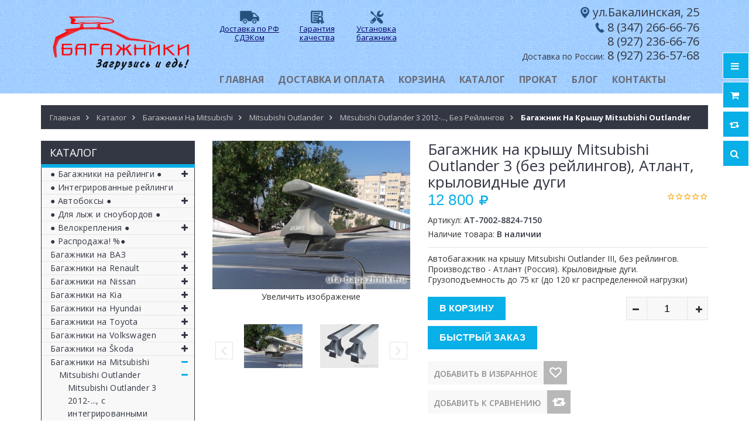

--- FILE ---
content_type: text/html; charset=utf-8
request_url: https://ufa-bagazhniki.ru/goods/%D0%91%D0%B0%D0%B3%D0%B0%D0%B6%D0%BD%D0%B8%D0%BA-%D0%BD%D0%B0-%D0%BA%D1%80%D1%8B%D1%88%D1%83-Mitsubishi-Outlander-3-%D0%B1%D0%B5%D0%B7-%D1%80%D0%B5%D0%B9%D0%BB%D0%B8%D0%BD%D0%B3%D0%BE%D0%B2-%D0%90%D1%82%D0%BB%D0%B0%D0%BD%D1%82-%D0%BA%D1%80%D1%8B%D0%BB%D0%BE%D0%B2%D0%B8%D0%B4%D0%BD%D1%8B%D0%B5-%D0%B4%D1%83%D0%B3%D0%B8
body_size: 50450
content:
<!DOCTYPE html PUBLIC "-//W3C//DTD XHTML 1.0 Strict//EN" "http://www.w3.org/TR/xhtml1/DTD/xhtml1-strict.dtd">
<html xmlns="http://www.w3.org/1999/xhtml" xml:lang="ru" lang="ru">
<head> 
  <title>Багажник на крышу Mitsubishi Outlander 3 (без рейлингов), Атлант, крыловидные дуги</title> 
  <meta name="description" content="Багажник на крышу Mitsubishi Outlander 3 (без рейлингов), Атлант, крыловидные дуги" /> 
  <meta name="keywords" content="Багажник на крышу Mitsubishi Outlander 3 (без рейлингов), Атлант, крыловидные дуги" />
  <meta http-equiv="X-UA-Compatible" content="IE=11" />
  <meta http-equiv="Content-Type" content="text/html; charset=utf-8" /> 
  <meta http-equiv="Content-Language" content="ru" />
  <meta name="viewport" content="width=device-width, initial-scale=1.0" />
  <meta name="format-detection" content="telephone=no">
  <meta name="yandex-verification" content="5880ea811e2d7454" />
  <link rel="icon" href="/design/favicon.ico?design=sport&lc=1491822129" type="image/x-icon" /> 
  <link rel="shortcut icon" href="/design/favicon.ico?design=sport&lc=1491822129" type="image/x-icon" /> 
  
  
  
  
      <link rel="canonical" href="https://ufa-bagazhniki.ru/goods/%D0%91%D0%B0%D0%B3%D0%B0%D0%B6%D0%BD%D0%B8%D0%BA-%D0%BD%D0%B0-%D0%BA%D1%80%D1%8B%D1%88%D1%83-Mitsubishi-Outlander-3-%D0%B1%D0%B5%D0%B7-%D1%80%D0%B5%D0%B9%D0%BB%D0%B8%D0%BD%D0%B3%D0%BE%D0%B2-%D0%90%D1%82%D0%BB%D0%B0%D0%BD%D1%82-%D0%BA%D1%80%D1%8B%D0%BB%D0%BE%D0%B2%D0%B8%D0%B4%D0%BD%D1%8B%D0%B5-%D0%B4%D1%83%D0%B3%D0%B8" />
    
  
  <link href="https://fonts.googleapis.com/css?family=Open+Sans:300,400,600,700,800" rel="stylesheet" type="text/css">
  
  <link rel="stylesheet" type="text/css" href="/design/magnific-popup.css?design=sport&lc=1608442412">
  <link rel="stylesheet" type="text/css" href="/design//forall/css/fancybox/2.1.4/jquery.fancybox.css">
  <link rel="stylesheet" type="text/css" href="/design//forall/css/jquery-ui/jquery.ui.all.min.css">
  <link rel="stylesheet" type="text/css" href="/design/font-awesome.css?design=sport">
  <link rel="stylesheet" type="text/css" href="/design/main.css?design=sport&lc=1608442412">
  
  <script type="text/javascript">var zoomloaderPath = '/design/loader.gif?design=sport';</script>
  <script type="text/javascript" src="/design/forall.js?design=sport&lc=1608442412"></script>
  <script type="text/javascript" src="/design//forall/css/fancybox/2.1.5/jquery.fancybox.js"></script>
  <script type="text/javascript" src="/design/main.js?design=sport&lc=1608442412"></script>
  
    
  
    <script>
    // Запуск основных скриптов для страницы Товар
    $(function(){ goodspage(); });
    // Инициализируем табы на странице
    $(function(){ initTabs(); });
  </script>
    
    
</head>
<body>
  <div class="wrapper">
    
    <noscript>
      <div class="noscript"> 
        <div class="noscript-inner"> 
          <h4><strong>Мы заметили, что у Вас выключен JavaScript.</strong></h4>
          <h5>Необходимо включить его для корректной работы сайта.</h5>
        </div> 
      </div> 
    </noscript>
    
    
    <div id="header-top"></div>
    <div id="header">
      <div class="container">
        <div class="row">
          <div class="col-md-3 col-xs-12">
            <div id="logo">
              <a href="https://ufa-bagazhniki.ru/" title="ufa-bagazhniki.ru (Уфа-багажники.ру)"><img src="/design/podlogo4.png?design=sport&lc=1522304258" alt="ufa-bagazhniki.ru (Уфа-багажники.ру)"></a>
            </div>
          </div>
          <div class="col-md-9 col-xs-12">
           
           <div class="rus">
         <table width="320px"><tr align="center">
          <td width="135px"><a href="https://ufa-bagazhniki.ru/page/%D0%94%D0%BE%D1%81%D1%82%D0%B0%D0%B2%D0%BA%D0%B0"><img src="https://st.ufa-bagazhniki.ru/9/2377/411/dostavka.png" width="35px"><p class="style43">Доставка по РФ СДЭКом</p></a></td>
          <td width="135px"><a href="https://ufa-bagazhniki.ru/page/%D0%93%D0%B0%D1%80%D0%B0%D0%BD%D1%82%D0%B8%D1%8F-%D0%BD%D0%B0-%D0%B1%D0%B0%D0%B3%D0%B0%D0%B6%D0%BD%D1%8B%D0%B5-%D1%81%D0%B8%D1%81%D1%82%D0%B5%D0%BC%D1%8B"><img src="https://st.ufa-bagazhniki.ru/12/2377/075/garant2.png" width="35px"><p class="style43">Гарантия качества</p></a></td>
          <td width="90px"><a href="https://ufa-bagazhniki.ru/page/%D0%A3%D1%81%D1%82%D0%B0%D0%BD%D0%BE%D0%B2%D0%BA%D0%B0-%D0%B1%D0%B0%D0%B3%D0%B0%D0%B6%D0%BD%D0%B8%D0%BA%D0%BE%D0%B2-%D0%B1%D0%BE%D0%BA%D1%81%D0%BE%D0%B2-%D0%B2%D0%B5%D0%BB%D0%BE%D0%BA%D1%80%D0%B5%D0%BF%D0%BB%D0%B5%D0%BD%D0%B8%D0%B9-%D0%BD%D0%B0-%D0%BA%D1%80%D1%8B%D1%88%D1%83"><img src="https://st.ufa-bagazhniki.ru/12/2364/509/montazh.png" width="35px"><p class="style43">Установка багажника</p></a></td>
          </tr>
        </table>
        
            
           </div>
                    <div class="style14"><img src="https://st.ufa-bagazhniki.ru/7/2366/324/magazin3.png" style="height:22px">ул.Бакалинская, 25 <span class="style3"></span><br>
                    <img src="https://st.ufa-bagazhniki.ru/9/2366/325/tele.png" style="height:21px"><a href="tel:+73472666676;">8 (347) 266-66-76</a><br><a href="tel:+79272366676;">8 (927) 236-66-76</a><br><a href="tel:+79272365768;"><span class="style3">Доставка по России:</span> 8 (927) 236-57-68</a></div>
            <div id="custommenu">
              
              
                            
              <ul class="menunav" itemscope itemtype="https://schema.org/SiteNavigationElement">
                                                                            <li><a href="https://ufa-bagazhniki.ru/"  title="Багажники на крышу автомобиля (Атлант / Lux / Евродеталь / ED / Turtle ) | Автобоксы  | Крепления для перевозки велосипедов - магазин &quot;Уфа-Багажники&quot;" itemprop="url">Главная</a></li>
                                          <li><a href="https://ufa-bagazhniki.ru/page/Доставка"  title="Доставка и оплата" itemprop="url">Доставка и оплата</a></li>
                                          <li><a href="https://ufa-bagazhniki.ru/cart"  title="Ваша корзина" itemprop="url">Корзина</a></li>
                                          <li><a href="https://ufa-bagazhniki.ru/catalog"  title="Полный список товаров на сайте" itemprop="url">Каталог</a></li>
                                          <li><a href="https://ufa-bagazhniki.ru/page/Аренда-багажников"  title="Аренда багажников" itemprop="url">Прокат</a></li>
                                          <li><a href="https://ufa-bagazhniki.ru/page/Блог"  title="Блог" itemprop="url">Блог</a></li>
                                          <li><a href="https://ufa-bagazhniki.ru/feedback"  title="Связь с администрацией магазина" itemprop="url">Контакты</a></li>
                                                                    </ul>
              
                          </div>
            <div id="mommenu" class="menu-collapse">
              <span class="btn btn-navbar menusidebar collapsed" data-toggle="collapse" data-target="#menu_collapse">
                <i class="fa fa-bars"></i>
              </span>
              <span class="menu_catalog">Каталог</span>
              <div class="menu_collapse_wrap">
                <div id="menu_collapse" class="mainnav collapse">
                  <ul>
                                                                                      <a href="https://ufa-bagazhniki.ru/catalog/Багажники-на-рейлинги" class="title-lv0 "><span class="open-menu "></span>● Багажники на рейлинги ●</a>
                                                                                        <ul class="sub">                          <a href="https://ufa-bagazhniki.ru/catalog/C-прямоугольными-дугами-от-1350-р" class="title-lv1 ">C прямоугольными дугами</a>
                        </li>                                                                                          <a href="https://ufa-bagazhniki.ru/catalog/С-аэродинамическими-дугами-от-2890-р" class="title-lv1 ">С аэродинамическими дугами</a>
                        </li>                                                                                          <a href="https://ufa-bagazhniki.ru/catalog/С-крыловидными-дугами-от-3650-р" class="title-lv1 ">С крыловидными дугами</a>
                        </li>                      </ul> </li>                                                                    <a href="https://ufa-bagazhniki.ru/catalog/На-интегрированные-рейлинги" class="title-lv0 ">● Интегрированные рейлинги</a>
                        </li>                                                                                          <a href="https://ufa-bagazhniki.ru/catalog/Автобоксы" class="title-lv0 "><span class="open-menu "></span>● Автобоксы ●</a>
                                                                                        <ul class="sub">                          <a href="https://ufa-bagazhniki.ru/catalog/Боксы-250-390-литров" class="title-lv1 ">Боксы 250-410 литров</a>
                        </li>                                                                                          <a href="https://ufa-bagazhniki.ru/catalog/Боксы-400-480-литров" class="title-lv1 ">Боксы 420-480 литров</a>
                        </li>                                                                                          <a href="https://ufa-bagazhniki.ru/catalog/Боксы-490-600-литров" class="title-lv1 ">Боксы 490-600 литров</a>
                        </li>                      </ul> </li>                                                                    <a href="https://ufa-bagazhniki.ru/catalog/Лыжные-крепления" class="title-lv0 ">● Для лыж и сноубордов ●</a>
                        </li>                                                                                          <a href="https://ufa-bagazhniki.ru/catalog/Велокрепления" class="title-lv0 "><span class="open-menu "></span>● Велокрепления ●</a>
                                                                                        <ul class="sub">                          <a href="https://ufa-bagazhniki.ru/catalog/На-крышу" class="title-lv1 ">На крышу</a>
                        </li>                      </ul> </li>                                                                    <a href="https://ufa-bagazhniki.ru/catalog/Распродажа" class="title-lv0 ">● Распродажа! %●</a>
                        </li>                                                                                          <a href="https://ufa-bagazhniki.ru/catalog/Багажники-на-ВАЗ" class="title-lv0 "><span class="open-menu "></span>Багажники на ВАЗ</a>
                                                                                        <ul class="sub">                          <a href="https://ufa-bagazhniki.ru/catalog/Лада-Гранта" class="title-lv1 "><span class="open-menu "></span>Лада Гранта</a>
                                                                                        <ul class="sub">                          <a href="https://ufa-bagazhniki.ru/catalog/Лада-Гранта-седан-лифтбек-хэтчбэк-гладкая-крыша" class="title-lv2 ">Лада Гранта седан/лифтбек/хэтчбек, гладкая крыша</a>
                        </li>                                                                                          <a href="https://ufa-bagazhniki.ru/catalog/Лада-Гранта-универсал-с-рейлингами" class="title-lv2 ">Лада Гранта универсал, с рейлингами</a>
                        </li>                      </ul> </li>                                                                    <a href="https://ufa-bagazhniki.ru/catalog/Лада-Веста" class="title-lv1 "><span class="open-menu "></span>Лада Веста</a>
                                                                                        <ul class="sub">                          <a href="https://ufa-bagazhniki.ru/catalog/Лада-Веста-седан" class="title-lv2 ">Лада Веста седан</a>
                        </li>                                                                                          <a href="https://ufa-bagazhniki.ru/catalog/Лада-Веста-sw-универсал" class="title-lv2 ">Лада Веста SW / SW Cross</a>
                        </li>                      </ul> </li>                                                                    <a href="https://ufa-bagazhniki.ru/catalog/Лада-Искра" class="title-lv1 "><span class="open-menu "></span>Лада Искра</a>
                                                                                        <ul class="sub">                          <a href="https://ufa-bagazhniki.ru/catalog/Лада-Искра-седан" class="title-lv2 ">Лада Искра седан</a>
                        </li>                                                                                          <a href="https://ufa-bagazhniki.ru/catalog/Лада-Искра-СВ-Кросс" class="title-lv2 ">Лада Искра СВ Кросс</a>
                        </li>                      </ul> </li>                                                                    <a href="https://ufa-bagazhniki.ru/catalog/Lada-Largus" class="title-lv1 "><span class="open-menu "></span>Лада Ларгус</a>
                                                                                        <ul class="sub">                          <a href="https://ufa-bagazhniki.ru/catalog/Лада-Ларгус-с-рейлингами" class="title-lv2 ">Лада Ларгус с рейлингами</a>
                        </li>                                                                                          <a href="https://ufa-bagazhniki.ru/catalog/Лада-Ларгус-без-рейлингов" class="title-lv2 ">Лада Ларгус, без рейлингов</a>
                        </li>                      </ul> </li>                                                                    <a href="https://ufa-bagazhniki.ru/catalog/Нива-Тревел" class="title-lv1 "><span class="open-menu "></span>Niva Travel</a>
                                                                                        <ul class="sub">                          <a href="https://ufa-bagazhniki.ru/catalog/Niva-Travel-с-рейлингами" class="title-lv2 ">Niva Travel с рейлингами</a>
                        </li>                                                                                          <a href="https://ufa-bagazhniki.ru/catalog/Niva-Travel-без-рейлингов" class="title-lv2 ">Niva Travel без рейлингов</a>
                        </li>                      </ul> </li>                                                                    <a href="https://ufa-bagazhniki.ru/catalog/ВАЗ-2121-2131-Нива" class="title-lv1 ">Niva Legend / Niva Urban /ВАЗ 2121, 2131 (Нива)</a>
                        </li>                                                                                          <a href="https://ufa-bagazhniki.ru/catalog/Багажники-на-Ладу-Калину" class="title-lv1 "><span class="open-menu "></span>Лада Калина</a>
                                                                                        <ul class="sub">                          <a href="https://ufa-bagazhniki.ru/catalog/Лада-Калина-гладкая-крыша" class="title-lv2 ">Лада Калина, гладкая крыша</a>
                        </li>                                                                                          <a href="https://ufa-bagazhniki.ru/catalog/Лада-Калина-с-рейлингами" class="title-lv2 ">Лада Калина, с рейлингами</a>
                        </li>                      </ul> </li>                                                                    <a href="https://ufa-bagazhniki.ru/catalog/Багажники-на-Ладу-Приору" class="title-lv1 "><span class="open-menu "></span>Лада Приора</a>
                                                                                        <ul class="sub">                          <a href="https://ufa-bagazhniki.ru/catalog/Лада-Приора-седан-хэтчбек" class="title-lv2 ">Лада Приора, седан/хэтчбек</a>
                        </li>                                                                                          <a href="https://ufa-bagazhniki.ru/catalog/Лада-Приора-универсал" class="title-lv2 ">Лада Приора, универсал</a>
                        </li>                      </ul> </li>                                                                    <a href="https://ufa-bagazhniki.ru/catalog/Lada-XRAY" class="title-lv1 "><span class="open-menu "></span>Lada XRAY</a>
                                                                                        <ul class="sub">                          <a href="https://ufa-bagazhniki.ru/catalog/Lada-XRAY-гладкая-крыша" class="title-lv2 ">Lada XRAY, гладкая крыша</a>
                        </li>                                                                                          <a href="https://ufa-bagazhniki.ru/catalog/Lada-XRAY-Cross-интегрированный-рейлинг" class="title-lv2 ">Lada XRAY Cross, интегрированный рейлинг</a>
                        </li>                      </ul> </li>                                                                    <a href="https://ufa-bagazhniki.ru/catalog/Багажники-на-крышу-на-ВАЗ-2110-2112" class="title-lv1 ">ВАЗ 2110, 2112</a>
                        </li>                                                                                          <a href="https://ufa-bagazhniki.ru/catalog/ВАЗ-2113-2114-2115" class="title-lv1 ">ВАЗ 2113, 2114, 2115</a>
                        </li>                                                                                          <a href="https://ufa-bagazhniki.ru/catalog/Багажники-на-ВАЗ-2101-2107" class="title-lv1 ">ВАЗ 2101-2107</a>
                        </li>                                                                                          <a href="https://ufa-bagazhniki.ru/catalog/Багажники-на-ВАЗ-2108-2109-21099" class="title-lv1 ">ВАЗ 2108-21099</a>
                        </li>                                                                                          <a href="https://ufa-bagazhniki.ru/catalog/Chevrolet-NIVA" class="title-lv1 "><span class="open-menu "></span>Chevrolet NIVA</a>
                                                                                        <ul class="sub">                          <a href="https://ufa-bagazhniki.ru/catalog/Chevrolet-NIVA-с-рейлингами" class="title-lv2 ">Chevrolet NIVA с рейлингами</a>
                        </li>                                                                                          <a href="https://ufa-bagazhniki.ru/catalog/Chevrolet-NIVA-без-рейлингов" class="title-lv2 ">Chevrolet NIVA без рейлингов</a>
                        </li>                      </ul> </li>                                                                    <a href="https://ufa-bagazhniki.ru/catalog/ВАЗ-2111-универсал" class="title-lv1 ">ВАЗ 2111 (универсал)</a>
                        </li>                      </ul> </li>                                                                    <a href="https://ufa-bagazhniki.ru/catalog/Багажники-на-Renault" class="title-lv0 "><span class="open-menu "></span>Багажники на Renault</a>
                                                                                        <ul class="sub">                          <a href="https://ufa-bagazhniki.ru/catalog/Renault-Logan" class="title-lv1 ">Renault Logan</a>
                        </li>                                                                                          <a href="https://ufa-bagazhniki.ru/catalog/Renault-Sandero" class="title-lv1 "><span class="open-menu "></span>Renault Sandero</a>
                                                                                        <ul class="sub">                          <a href="https://ufa-bagazhniki.ru/catalog/Renault-Sandero-гладкая-крыша" class="title-lv2 ">Renault Sandero, гладкая крыша</a>
                        </li>                                                                                          <a href="https://ufa-bagazhniki.ru/catalog/Renault-Sandero-Renault-Sandero-Stepway-с-рейлингами" class="title-lv2 ">Renault Sandero / Renault Sandero Stepway с рейлингами</a>
                        </li>                      </ul> </li>                                                                    <a href="https://ufa-bagazhniki.ru/catalog/Renault-Fluence" class="title-lv1 ">Renault Fluence</a>
                        </li>                                                                                          <a href="https://ufa-bagazhniki.ru/catalog/Renault-Duster" class="title-lv1 "><span class="open-menu "></span>Renault Duster</a>
                                                                                        <ul class="sub">                          <a href="https://ufa-bagazhniki.ru/catalog/Renault-Duster-3" class="title-lv2 ">Renault Duster 2021-...</a>
                        </li>                                                                                          <a href="https://ufa-bagazhniki.ru/catalog/Renault-Duster-II-2015-рейлинги" class="title-lv2 ">Renault Duster (рестайлинг) 2015-2020, рейлинги</a>
                        </li>                                                                                          <a href="https://ufa-bagazhniki.ru/catalog/Renault-Duster-2011-рейлинги" class="title-lv2 ">Renault Duster 2011-15, с рейлингами</a>
                        </li>                      </ul> </li>                                                                    <a href="https://ufa-bagazhniki.ru/catalog/Renault-Megane" class="title-lv1 "><span class="open-menu "></span>Renault Megane</a>
                                                                                        <ul class="sub">                          <a href="https://ufa-bagazhniki.ru/catalog/Renault-Megane-3" class="title-lv2 ">Renault Megane 3</a>
                        </li>                                                                                          <a href="https://ufa-bagazhniki.ru/catalog/Renault-Megane-2" class="title-lv2 ">Renault Megane 2</a>
                        </li>                                                                                          <a href="https://ufa-bagazhniki.ru/catalog/Renault-Megane-6" class="title-lv2 ">Renault Megane 1</a>
                        </li>                      </ul> </li>                                                                    <a href="https://ufa-bagazhniki.ru/catalog/Renault-Kaptur" class="title-lv1 ">Renault Kaptur</a>
                        </li>                                                                                          <a href="https://ufa-bagazhniki.ru/catalog/Renault-Arcana" class="title-lv1 ">Renault Arkana</a>
                        </li>                                                                                          <a href="https://ufa-bagazhniki.ru/catalog/Renault-Koleos" class="title-lv1 "><span class="open-menu "></span>Renault Koleos</a>
                                                                                        <ul class="sub">                          <a href="https://ufa-bagazhniki.ru/catalog/Renault-Koleos-2008" class="title-lv2 ">Renault Koleos 2008-16, рейлинги</a>
                        </li>                                                                                          <a href="https://ufa-bagazhniki.ru/catalog/Renault-Koleos-2016-интегр-рейлинги" class="title-lv2 ">Renault Koleos 2016-..., интегр.рейлинги</a>
                        </li>                      </ul> </li>                                                                    <a href="https://ufa-bagazhniki.ru/catalog/Renault-Symbol" class="title-lv1 ">Renault Symbol</a>
                        </li>                                                                                          <a href="https://ufa-bagazhniki.ru/catalog/Renault-Scenic" class="title-lv1 "><span class="open-menu "></span>Renault Scenic</a>
                                                                                        <ul class="sub">                          <a href="https://ufa-bagazhniki.ru/catalog/Renault-Scenic-3" class="title-lv2 ">Renault Scenic 3</a>
                        </li>                                                                                          <a href="https://ufa-bagazhniki.ru/catalog/Renault-Scenic-2" class="title-lv2 ">Renault Scenic 2</a>
                        </li>                                                                                          <a href="https://ufa-bagazhniki.ru/catalog/Renault-Scenic-1" class="title-lv2 ">Renault Scenic 1</a>
                        </li>                      </ul> </li>                                                                    <a href="https://ufa-bagazhniki.ru/catalog/Renault-Kangoo" class="title-lv1 "><span class="open-menu "></span>Renault Kangoo</a>
                                                                                        <ul class="sub">                          <a href="https://ufa-bagazhniki.ru/catalog/Renault-Kangoo-1998-2008-штатные-места" class="title-lv2 ">Renault Kangoo 1998-2008, штатные места</a>
                        </li>                                                                                          <a href="https://ufa-bagazhniki.ru/catalog/Renault-Kangoo-2008-штатные-места" class="title-lv2 ">Renault Kangoo 2008-..., штатные места</a>
                        </li>                      </ul> </li></ul> </li>                                                                    <a href="https://ufa-bagazhniki.ru/catalog/Багажники-на-Nissan" class="title-lv0 "><span class="open-menu "></span>Багажники на Nissan</a>
                                                                                        <ul class="sub">                          <a href="https://ufa-bagazhniki.ru/catalog/Nissan-X-Trail" class="title-lv1 "><span class="open-menu "></span>Nissan X-Trail</a>
                                                                                        <ul class="sub">                          <a href="https://ufa-bagazhniki.ru/catalog/Nissan-X-Trail-T30-T31-без-фонарей" class="title-lv2 ">Nissan X-Trail T30/T31 (без фонарей)</a>
                        </li>                                                                                          <a href="https://ufa-bagazhniki.ru/catalog/Nissan-X-Trail-T32-2015-штатные-места" class="title-lv2 ">Nissan X-Trail T32, 2015-..., штатные места</a>
                        </li>                                                                                          <a href="https://ufa-bagazhniki.ru/catalog/Nissan-X-Trail-T32-2015-рейлинги" class="title-lv2 ">Nissan X-Trail T32, 2015-..., рейлинги</a>
                        </li>                                                                                          <a href="https://ufa-bagazhniki.ru/catalog/Nissan-X-Trail-T33" class="title-lv2 ">Nissan X-Trail T33</a>
                        </li>                      </ul> </li>                                                                    <a href="https://ufa-bagazhniki.ru/catalog/Nissan-Juke" class="title-lv1 ">Nissan Juke</a>
                        </li>                                                                                          <a href="https://ufa-bagazhniki.ru/catalog/Nissan-Qashqai" class="title-lv1 "><span class="open-menu "></span>Nissan Qashqai</a>
                                                                                        <ul class="sub">                          <a href="https://ufa-bagazhniki.ru/catalog/Nissan-Qashqai-2013" class="title-lv2 ">Nissan Qashqai 2013-...</a>
                        </li>                                                                                          <a href="https://ufa-bagazhniki.ru/catalog/Nissan-Qashqai-2013-с-рейлингами" class="title-lv2 ">Nissan Qashqai 2013-..., с рейлингами</a>
                        </li>                                                                                          <a href="https://ufa-bagazhniki.ru/catalog/Nissan-Qashqai-2007" class="title-lv2 ">Nissan Qashqai 2007-13</a>
                        </li>                                                                                          <a href="https://ufa-bagazhniki.ru/catalog/Nissan-Qashqai-2007-13-с-рейлингами" class="title-lv2 ">Nissan Qashqai 2007-13, с рейлингами</a>
                        </li>                      </ul> </li>                                                                    <a href="https://ufa-bagazhniki.ru/catalog/Nissan-Tiida" class="title-lv1 ">Nissan Tiida</a>
                        </li>                                                                                          <a href="https://ufa-bagazhniki.ru/catalog/Nissan-Note" class="title-lv1 "><span class="open-menu "></span>Nissan Note</a>
                                                                                        <ul class="sub">                          <a href="https://ufa-bagazhniki.ru/catalog/Nissan-Note-2004" class="title-lv2 ">Nissan Note 2004-2013</a>
                        </li>                                                                                          <a href="https://ufa-bagazhniki.ru/catalog/Nissan-Note-2012" class="title-lv2 ">Nissan Note 2012-2020</a>
                        </li>                      </ul> </li>                                                                    <a href="https://ufa-bagazhniki.ru/catalog/Nissan-Almera" class="title-lv1 "><span class="open-menu "></span>Nissan Almera</a>
                                                                                        <ul class="sub">                          <a href="https://ufa-bagazhniki.ru/catalog/Nissan-Almera-2012" class="title-lv2 ">Nissan Almera 2012-...</a>
                        </li>                                                                                          <a href="https://ufa-bagazhniki.ru/catalog/Nissan-Almera-Classic" class="title-lv2 ">Nissan Almera Classic</a>
                        </li>                                                                                          <a href="https://ufa-bagazhniki.ru/catalog/Nissan-Almera-N15-N16" class="title-lv2 ">Nissan Almera N15/N16</a>
                        </li>                      </ul> </li>                                                                    <a href="https://ufa-bagazhniki.ru/catalog/Nissan-Terrano" class="title-lv1 "><span class="open-menu "></span>Nissan Terrano</a>
                                                                                        <ul class="sub">                          <a href="https://ufa-bagazhniki.ru/catalog/Nissan-Terrano-2014-рейлинги" class="title-lv2 ">Nissan Terrano 2014-..., рейлинги</a>
                        </li>                                                                                          <a href="https://ufa-bagazhniki.ru/catalog/Nissan-Terrano-II-1993-без-рейлингов" class="title-lv2 ">Nissan Terrano II 1993-..., без рейлингов</a>
                        </li>                      </ul> </li>                                                                    <a href="https://ufa-bagazhniki.ru/catalog/Nissan-Murano" class="title-lv1 "><span class="open-menu "></span>Nissan Murano</a>
                                                                                        <ul class="sub">                          <a href="https://ufa-bagazhniki.ru/catalog/Nissan-Murano-Z52-2014-интегр-рейлинги" class="title-lv2 ">Nissan Murano Z52, 2014-..., интегр.рейлинги</a>
                        </li>                                                                                          <a href="https://ufa-bagazhniki.ru/catalog/Nissan-Murano-Z51-2007-14-рейлинги" class="title-lv2 ">Nissan Murano Z51, 2007-14, рейлинги</a>
                        </li>                                                                                          <a href="https://ufa-bagazhniki.ru/catalog/Nissan-Murano-Z50-2002-07-рейлинги" class="title-lv2 ">Nissan Murano Z50, 2002-07, рейлинги</a>
                        </li>                      </ul> </li>                                                                    <a href="https://ufa-bagazhniki.ru/catalog/Nissan-Teana" class="title-lv1 "><span class="open-menu "></span>Nissan Teana</a>
                                                                                        <ul class="sub">                          <a href="https://ufa-bagazhniki.ru/catalog/Nissan-Teana-L33" class="title-lv2 ">Nissan Teana L33 2014-...</a>
                        </li>                                                                                          <a href="https://ufa-bagazhniki.ru/catalog/Nissan-Teana-J32-2008" class="title-lv2 ">Nissan Teana J32 2008-14</a>
                        </li>                                                                                          <a href="https://ufa-bagazhniki.ru/catalog/Nissan-Teana-J31-2003" class="title-lv2 ">Nissan Teana J31 2003-08</a>
                        </li>                      </ul> </li>                                                                    <a href="https://ufa-bagazhniki.ru/catalog/Nissan-Pathfinder" class="title-lv1 "><span class="open-menu "></span>Nissan Pathfinder</a>
                                                                                        <ul class="sub">                          <a href="https://ufa-bagazhniki.ru/catalog/Nissan-Pathfinder-R51-2005-14-широкие-рейлинги" class="title-lv2 ">Nissan Pathfinder R51 2005-14, широкие рейлинги</a>
                        </li>                                                                                          <a href="https://ufa-bagazhniki.ru/catalog/Nissan-Pathfinder-R52-2014-рейлинги" class="title-lv2 ">Nissan Pathfinder R52, 2014-..., рейлинги</a>
                        </li>                      </ul> </li>                                                                    <a href="https://ufa-bagazhniki.ru/catalog/Nissan-Wingroad" class="title-lv1 "><span class="open-menu "></span>Nissan Wingroad</a>
                                                                                        <ul class="sub">                          <a href="https://ufa-bagazhniki.ru/catalog/Nissan-Wingroad-Y11-c-рельсами" class="title-lv2 ">Nissan Wingroad Y11, c &quot;рельсами&quot;</a>
                        </li>                                                                                          <a href="https://ufa-bagazhniki.ru/catalog/Nissan-Wingroad-Y12" class="title-lv2 ">Nissan Wingroad Y12</a>
                        </li>                      </ul> </li>                                                                    <a href="https://ufa-bagazhniki.ru/catalog/Nissan-Patrol" class="title-lv1 "><span class="open-menu "></span>Nissan Patrol</a>
                                                                                        <ul class="sub">                          <a href="https://ufa-bagazhniki.ru/catalog/Nissan-Patrol-2016-с-рейлингами" class="title-lv2 ">Nissan Patrol 2016-..., с рейлингами</a>
                        </li>                                                                                          <a href="https://ufa-bagazhniki.ru/catalog/Nissan-Patrol-1998-2010-с-водостоками" class="title-lv2 ">Nissan Patrol 1998-2010, с водостоками</a>
                        </li>                                                                                          <a href="https://ufa-bagazhniki.ru/catalog/Nissan-Patrol-1998-2010-с-рейлингами" class="title-lv2 ">Nissan Patrol 1998-2010, с рейлингами</a>
                        </li>                      </ul> </li>                                                                    <a href="https://ufa-bagazhniki.ru/catalog/Nissan-Primera" class="title-lv1 "><span class="open-menu "></span>Nissan Primera</a>
                                                                                        <ul class="sub">                          <a href="https://ufa-bagazhniki.ru/catalog/Nissan-Primera-P12-sedan-2002" class="title-lv2 ">Nissan Primera P12 sedan 2002-07</a>
                        </li>                                                                                          <a href="https://ufa-bagazhniki.ru/catalog/Nissan-Primera-P12-wagon-2002" class="title-lv2 ">Nissan Primera P12 wagon 2002-07</a>
                        </li>                                                                                          <a href="https://ufa-bagazhniki.ru/catalog/Nissan-Primera-P10-1990" class="title-lv2 ">Nissan Primera P10 1990-96</a>
                        </li>                      </ul> </li>                                                                    <a href="https://ufa-bagazhniki.ru/catalog/Nissan-Cube" class="title-lv1 ">Nissan Cube</a>
                        </li>                                                                                          <a href="https://ufa-bagazhniki.ru/catalog/Nissan-Maxima" class="title-lv1 ">Nissan Maxima</a>
                        </li>                                                                                          <a href="https://ufa-bagazhniki.ru/catalog/Nissan-AD" class="title-lv1 "><span class="open-menu "></span>Nissan AD</a>
                                                                                        <ul class="sub">                          <a href="https://ufa-bagazhniki.ru/catalog/Nissan-AD-Y11-1999" class="title-lv2 ">Nissan AD Y11 1999-2005</a>
                        </li>                                                                                          <a href="https://ufa-bagazhniki.ru/catalog/Nissan-AD-Y12-2005" class="title-lv2 ">Nissan AD Y12 2005-2018</a>
                        </li>                      </ul> </li>                                                                    <a href="https://ufa-bagazhniki.ru/catalog/Nissan-Tino" class="title-lv1 ">Nissan Tino</a>
                        </li>                                                                                          <a href="https://ufa-bagazhniki.ru/catalog/Nissan-Leaf" class="title-lv1 "><span class="open-menu "></span>Nissan Leaf</a>
                                                                                        <ul class="sub">                          <a href="https://ufa-bagazhniki.ru/catalog/Nissan-Leaf-1-2010" class="title-lv2 ">Nissan Leaf 1 (2010-2017)</a>
                        </li>                                                                                          <a href="https://ufa-bagazhniki.ru/catalog/Nissan-Leaf-2-2" class="title-lv2 ">Nissan Leaf 2 (2017-...)</a>
                        </li>                      </ul> </li>                                                                    <a href="https://ufa-bagazhniki.ru/catalog/Nissan-Elgrand" class="title-lv1 "><span class="open-menu "></span>Nissan Elgrand</a>
                                                                                        <ul class="sub">                          <a href="https://ufa-bagazhniki.ru/catalog/Nissan-Elgrand-E50-1990" class="title-lv2 ">Nissan Elgrand E50 (1997-2002)</a>
                        </li>                                                                                          <a href="https://ufa-bagazhniki.ru/catalog/Nissan-Elgrand-E51-2002" class="title-lv2 ">Nissan Elgrand E51 (2002-2010)</a>
                        </li>                                                                                          <a href="https://ufa-bagazhniki.ru/catalog/Nissan-Elgrand-E52" class="title-lv2 ">Nissan Elgrand E52 (2010-...)</a>
                        </li>                      </ul> </li></ul> </li>                                                                    <a href="https://ufa-bagazhniki.ru/catalog/Багажники-на-Kia" class="title-lv0 "><span class="open-menu "></span>Багажники на Kia</a>
                                                                                        <ul class="sub">                          <a href="https://ufa-bagazhniki.ru/catalog/Kia-Rio" class="title-lv1 "><span class="open-menu "></span>Kia Rio</a>
                                                                                        <ul class="sub">                          <a href="https://ufa-bagazhniki.ru/catalog/Kia-Rio-2017" class="title-lv2 ">Kia Rio 2017-..., sedan</a>
                        </li>                                                                                          <a href="https://ufa-bagazhniki.ru/catalog/Kia-Rio-X-Line-2017-hatchback-рейлинги" class="title-lv2 ">Kia Rio X / X-Line, hatchback, рейлинги</a>
                        </li>                                                                                          <a href="https://ufa-bagazhniki.ru/catalog/Kia-Rio-3" class="title-lv2 ">Kia Rio 2011-17</a>
                        </li>                                                                                          <a href="https://ufa-bagazhniki.ru/catalog/Kia-Rio-2005" class="title-lv2 ">Kia Rio 2005-11</a>
                        </li>                                                                                          <a href="https://ufa-bagazhniki.ru/catalog/Kia-Rio-2000" class="title-lv2 ">Kia Rio 2000-05</a>
                        </li>                      </ul> </li>                                                                    <a href="https://ufa-bagazhniki.ru/catalog/Kia-Sportage" class="title-lv1 "><span class="open-menu "></span>Kia Sportage</a>
                                                                                        <ul class="sub">                          <a href="https://ufa-bagazhniki.ru/catalog/Kia-Sportage-2016-без-рейлингов" class="title-lv2 ">Kia Sportage 2016-2022, без рейлингов</a>
                        </li>                                                                                          <a href="https://ufa-bagazhniki.ru/catalog/Kia-Sportage-2016-интегрир-рейлинг" class="title-lv2 ">Kia Sportage 2016-2022, интегрир. рейлинг</a>
                        </li>                                                                                          <a href="https://ufa-bagazhniki.ru/catalog/Kia-Sportage-2010-интегрир-рейлинг-2" class="title-lv2 ">Kia Sportage 2010-16, интегрир. рейлинг</a>
                        </li>                                                                                          <a href="https://ufa-bagazhniki.ru/catalog/Kia-Sportage-2004-10-рейлинги" class="title-lv2 ">Kia Sportage 2004-10, рейлинги</a>
                        </li>                      </ul> </li>                                                                    <a href="https://ufa-bagazhniki.ru/catalog/Kia-Ceed" class="title-lv1 "><span class="open-menu "></span>Kia Ceed</a>
                                                                                        <ul class="sub">                          <a href="https://ufa-bagazhniki.ru/catalog/Kia-Ceed-hatchback" class="title-lv2 ">Kia Ceed hatchback</a>
                        </li>                                                                                          <a href="https://ufa-bagazhniki.ru/catalog/Kia-Ceed-sw-universal-2018" class="title-lv2 ">Kia Ceed sw universal 2018-..., интегр.рейлинги</a>
                        </li>                                                                                          <a href="https://ufa-bagazhniki.ru/catalog/Kia-Ceed-sw-universal-2012-интегр-рейлинги-2" class="title-lv2 ">Kia Ceed sw universal 2012-18, интегр.рейлинги</a>
                        </li>                                                                                          <a href="https://ufa-bagazhniki.ru/catalog/Kia-Ceed-universal-2007-12-рейлинги" class="title-lv2 ">Kia Ceed universal 2007-12, рейлинги</a>
                        </li>                      </ul> </li>                                                                    <a href="https://ufa-bagazhniki.ru/catalog/Kia-Sorento" class="title-lv1 "><span class="open-menu "></span>Kia Sorento</a>
                                                                                        <ul class="sub">                          <a href="https://ufa-bagazhniki.ru/catalog/Kia-Sorento-2020" class="title-lv2 ">Kia Sorento 2020-...</a>
                        </li>                                                                                          <a href="https://ufa-bagazhniki.ru/catalog/Kia-Sorento-Prime-2016-интегр-рейлинг" class="title-lv2 ">Kia Sorento Prime, 2016-..., интегр.рейлинг</a>
                        </li>                                                                                          <a href="https://ufa-bagazhniki.ru/catalog/Kia-Sorento-XM-2009-рейлинги" class="title-lv2 ">Kia Sorento XM 2009-..., рейлинги</a>
                        </li>                                                                                          <a href="https://ufa-bagazhniki.ru/catalog/Kia-Sorento-BL-2002-09-рейлинги" class="title-lv2 ">Kia Sorento BL 2002-09, рейлинги</a>
                        </li>                                                                                          <a href="https://ufa-bagazhniki.ru/catalog/Kia-Sorento-BL-2002-09-без-рейлингов" class="title-lv2 ">Kia Sorento BL 2002-09, без рейлингов</a>
                        </li>                      </ul> </li>                                                                    <a href="https://ufa-bagazhniki.ru/catalog/Kia-Cerato" class="title-lv1 "><span class="open-menu "></span>Kia Cerato</a>
                                                                                        <ul class="sub">                          <a href="https://ufa-bagazhniki.ru/catalog/Kia-Cerato-BD" class="title-lv2 ">Kia Cerato BD 2018-...</a>
                        </li>                                                                                          <a href="https://ufa-bagazhniki.ru/catalog/Kia-Cerato-YD" class="title-lv2 ">Kia Cerato YD 2013-18</a>
                        </li>                                                                                          <a href="https://ufa-bagazhniki.ru/catalog/Kia-Cerato-TD-2009" class="title-lv2 ">Kia Cerato TD 2009-13</a>
                        </li>                                                                                          <a href="https://ufa-bagazhniki.ru/catalog/Kia-Cerato-LD-2004" class="title-lv2 ">Kia Cerato LD 2004-09</a>
                        </li>                      </ul> </li>                                                                    <a href="https://ufa-bagazhniki.ru/catalog/Kia-Optima" class="title-lv1 "><span class="open-menu "></span>Kia Optima</a>
                                                                                        <ul class="sub">                          <a href="https://ufa-bagazhniki.ru/catalog/Kia-Optima-2019-рестайлинг" class="title-lv2 ">Kia Optima 2019-... (рестайлинг)</a>
                        </li>                                                                                          <a href="https://ufa-bagazhniki.ru/catalog/Kia-Optima-JF" class="title-lv2 ">Kia Optima JF 2015-...</a>
                        </li>                                                                                          <a href="https://ufa-bagazhniki.ru/catalog/Kia-Optima-TF-2010" class="title-lv2 ">Kia Optima TF 2010-15</a>
                        </li>                      </ul> </li>                                                                    <a href="https://ufa-bagazhniki.ru/catalog/Kia-K5" class="title-lv1 ">Kia K5</a>
                        </li>                                                                                          <a href="https://ufa-bagazhniki.ru/catalog/Kia-Venga" class="title-lv1 ">Kia Venga</a>
                        </li>                                                                                          <a href="https://ufa-bagazhniki.ru/catalog/Kia-Soul" class="title-lv1 "><span class="open-menu "></span>Kia Soul</a>
                                                                                        <ul class="sub">                          <a href="https://ufa-bagazhniki.ru/catalog/Kia-Soul-2019-интегрированный-рейлинг" class="title-lv2 ">Kia Soul 2019-..., интегрированный рейлинг</a>
                        </li>                                                                                          <a href="https://ufa-bagazhniki.ru/catalog/Kia-Soul-2019-без-рейлингов" class="title-lv2 ">Kia Soul 2019-..., без рейлингов</a>
                        </li>                                                                                          <a href="https://ufa-bagazhniki.ru/catalog/Kia-Soul-без-рейлингов" class="title-lv2 ">Kia Soul 2009-19, без рейлингов</a>
                        </li>                                                                                          <a href="https://ufa-bagazhniki.ru/catalog/Kia-Soul-2014-интегр-рейлинги" class="title-lv2 ">Kia Soul 2014-..., интегр.рейлинги</a>
                        </li>                                                                                          <a href="https://ufa-bagazhniki.ru/catalog/Kia-Soul-2008-14-рейлинги" class="title-lv2 ">Kia Soul 2008-14, рейлинги</a>
                        </li>                      </ul> </li>                                                                    <a href="https://ufa-bagazhniki.ru/catalog/Kia-Picanto" class="title-lv1 "><span class="open-menu "></span>Kia Picanto</a>
                                                                                        <ul class="sub">                          <a href="https://ufa-bagazhniki.ru/catalog/Kia-Picanto-SA-2004" class="title-lv2 ">Kia Picanto SA 2004-11</a>
                        </li>                                                                                          <a href="https://ufa-bagazhniki.ru/catalog/Kia-Picanto-TA" class="title-lv2 ">Kia Picanto TA 2011-2017</a>
                        </li>                      </ul> </li>                                                                    <a href="https://ufa-bagazhniki.ru/catalog/Kia-Spectra" class="title-lv1 ">Kia Spectra</a>
                        </li>                                                                                          <a href="https://ufa-bagazhniki.ru/catalog/Kia-Mohave" class="title-lv1 ">Kia Mohave</a>
                        </li>                                                                                          <a href="https://ufa-bagazhniki.ru/catalog/Kia-Magentis" class="title-lv1 "><span class="open-menu "></span>Kia Magentis</a>
                                                                                        <ul class="sub">                          <a href="https://ufa-bagazhniki.ru/catalog/Kia-Magentis-2000" class="title-lv2 ">Kia Magentis 2000-05</a>
                        </li>                                                                                          <a href="https://ufa-bagazhniki.ru/catalog/Kia-Magentis-2005" class="title-lv2 ">Kia Magentis 2005-10</a>
                        </li>                      </ul> </li>                                                                    <a href="https://ufa-bagazhniki.ru/catalog/Kia-Seltos" class="title-lv1 "><span class="open-menu "></span>Kia Seltos</a>
                                                                                        <ul class="sub">                          <a href="https://ufa-bagazhniki.ru/catalog/Kia-Seltos-с-интегрированными-рейлингами" class="title-lv2 ">Kia Seltos (с интегрированными рейлингами)</a>
                        </li>                                                                                          <a href="https://ufa-bagazhniki.ru/catalog/Kia-Seltos-без-рейлингов" class="title-lv2 ">Kia Seltos (без рейлингов)</a>
                        </li>                      </ul> </li></ul> </li>                                                                    <a href="https://ufa-bagazhniki.ru/catalog/Багажники-на-Hyundai" class="title-lv0 "><span class="open-menu "></span>Багажники на Hyundai</a>
                                                                                        <ul class="sub">                          <a href="https://ufa-bagazhniki.ru/catalog/Hyundai-Solaris" class="title-lv1 "><span class="open-menu "></span>Hyundai Solaris</a>
                                                                                        <ul class="sub">                          <a href="https://ufa-bagazhniki.ru/catalog/Hyundai-Solaris-2017-sedan" class="title-lv2 ">Hyundai Solaris 2017-..., sedan</a>
                        </li>                                                                                          <a href="https://ufa-bagazhniki.ru/catalog/Hyundai-Solaris-sedan" class="title-lv2 ">Hyundai Solaris 2011-17, sedan</a>
                        </li>                                                                                          <a href="https://ufa-bagazhniki.ru/catalog/Hyundai-Solaris-hatchback" class="title-lv2 ">Hyundai Solaris 2011-17, hatchback</a>
                        </li>                      </ul> </li>                                                                    <a href="https://ufa-bagazhniki.ru/catalog/Hyundai-ix35" class="title-lv1 "><span class="open-menu "></span>Hyundai ix35</a>
                                                                                        <ul class="sub">                          <a href="https://ufa-bagazhniki.ru/catalog/Hyundai-ix35-с-интегр-рейлингами" class="title-lv2 ">Hyundai ix35 с интегр.рейлингами</a>
                        </li>                                                                                          <a href="https://ufa-bagazhniki.ru/catalog/Hyundai-ix35-с-гладкой-крышей" class="title-lv2 ">Hyundai ix35 с гладкой крышей</a>
                        </li>                      </ul> </li>                                                                    <a href="https://ufa-bagazhniki.ru/catalog/Hyundai-Elantra" class="title-lv1 "><span class="open-menu "></span>Hyundai Elantra</a>
                                                                                        <ul class="sub">                          <a href="https://ufa-bagazhniki.ru/catalog/Hyundai-Elantra-6-AD-рестайл" class="title-lv2 ">Hyundai Elantra 6 (AD, рестайл) 2018-...</a>
                        </li>                                                                                          <a href="https://ufa-bagazhniki.ru/catalog/Hyundai-Elantra-6-AD" class="title-lv2 ">Hyundai Elantra 6 (AD) 2015-...</a>
                        </li>                                                                                          <a href="https://ufa-bagazhniki.ru/catalog/Hyundai-Elantra-5-MD" class="title-lv2 ">Hyundai Elantra 5 (MD) 2010-2015</a>
                        </li>                                                                                          <a href="https://ufa-bagazhniki.ru/catalog/Hyundai-Elantra-4-HD-2006" class="title-lv2 ">Hyundai Elantra 4 (HD) 2006-10</a>
                        </li>                                                                                          <a href="https://ufa-bagazhniki.ru/catalog/Hyundai-Elantra-3-XD-2000" class="title-lv2 ">Hyundai Elantra 3 (XD) 2000-06</a>
                        </li>                      </ul> </li>                                                                    <a href="https://ufa-bagazhniki.ru/catalog/Hyundai-Tucson" class="title-lv1 "><span class="open-menu "></span>Hyundai Tucson</a>
                                                                                        <ul class="sub">                          <a href="https://ufa-bagazhniki.ru/catalog/Hyundai-Tucson-NX4-2021-интегр-рейлинг" class="title-lv2 ">Hyundai Tucson NX4, 2021-..., интегр.рейлинг</a>
                        </li>                                                                                          <a href="https://ufa-bagazhniki.ru/catalog/Hyundai-Tucson-TL-2015-интегр-рейлинги" class="title-lv2 ">Hyundai Tucson TL 2015-2021, интегр.рейлинги</a>
                        </li>                                                                                          <a href="https://ufa-bagazhniki.ru/catalog/Hyundai-Tucson-TL-2015-без-рейлингов" class="title-lv2 ">Hyundai Tucson TL 2015-2021, без рейлингов</a>
                        </li>                                                                                          <a href="https://ufa-bagazhniki.ru/catalog/Hyundai-Tucson-JM-2004-10-рейлинги" class="title-lv2 ">Hyundai Tucson JM 2004-10 рейлинги</a>
                        </li>                                                                                          <a href="https://ufa-bagazhniki.ru/catalog/Hyundai-Tucson-JM-2004-10-без-рейлингов" class="title-lv2 ">Hyundai Tucson JM 2004-10 без рейлингов</a>
                        </li>                      </ul> </li>                                                                    <a href="https://ufa-bagazhniki.ru/catalog/Hyundai-Santa-Fe" class="title-lv1 "><span class="open-menu "></span>Hyundai Santa Fe</a>
                                                                                        <ul class="sub">                          <a href="https://ufa-bagazhniki.ru/catalog/Hyundai-Santa-Fe-2018-интегрированный-рейлинг" class="title-lv2 ">Hyundai Santa Fe 2018-..., интегрированный рейлинг</a>
                        </li>                                                                                          <a href="https://ufa-bagazhniki.ru/catalog/Hyundai-Santa-Fe-2012-интегр-рейлинг" class="title-lv2 ">Hyundai Santa Fe 2012-..., интегр. рейлинг</a>
                        </li>                                                                                          <a href="https://ufa-bagazhniki.ru/catalog/Hyundai-Santa-Fe-2012-без-рейлингов" class="title-lv2 ">Hyundai Santa Fe 2012-..., без рейлингов</a>
                        </li>                                                                                          <a href="https://ufa-bagazhniki.ru/catalog/Hyundai-Santa-Fe-2007-рейлинги" class="title-lv2 ">Hyundai Santa Fe 2007-12, рейлинги</a>
                        </li>                                                                                          <a href="https://ufa-bagazhniki.ru/catalog/Hyundai-Santa-Fe-Classic-2001-11-рейлинги" class="title-lv2 ">Hyundai Santa Fe Classic (2001-11), рейлинги</a>
                        </li>                      </ul> </li>                                                                    <a href="https://ufa-bagazhniki.ru/catalog/Hyundai-Creta" class="title-lv1 "><span class="open-menu "></span>Hyundai Creta</a>
                                                                                        <ul class="sub">                          <a href="https://ufa-bagazhniki.ru/catalog/Hyundai-Creta-2016-без-рейлингов" class="title-lv2 ">Hyundai Creta 2016-2021 без рейлингов</a>
                        </li>                                                                                          <a href="https://ufa-bagazhniki.ru/catalog/Hyundai-Creta-2016-рейлинги" class="title-lv2 ">Hyundai Creta 2016-2021 рейлинги</a>
                        </li>                                                                                          <a href="https://ufa-bagazhniki.ru/catalog/Hyundai-Creta-2021-интегрированный-рейлинг" class="title-lv2 ">Hyundai Creta 2021-..., интегрированный рейлинг</a>
                        </li>                      </ul> </li>                                                                    <a href="https://ufa-bagazhniki.ru/catalog/Hyundai-Accent" class="title-lv1 ">Hyundai Accent</a>
                        </li>                                                                                          <a href="https://ufa-bagazhniki.ru/catalog/Hyundai-i30" class="title-lv1 ">Hyundai i30</a>
                        </li>                                                                                          <a href="https://ufa-bagazhniki.ru/catalog/Hyundai-i40" class="title-lv1 "><span class="open-menu "></span>Hyundai i40</a>
                                                                                        <ul class="sub">                          <a href="https://ufa-bagazhniki.ru/catalog/Hyundai-i40-2011" class="title-lv2 ">Hyundai i40 2011-2015</a>
                        </li>                                                                                          <a href="https://ufa-bagazhniki.ru/catalog/Hyundai-i40-2015" class="title-lv2 ">Hyundai i40 2015-...</a>
                        </li>                      </ul> </li>                                                                    <a href="https://ufa-bagazhniki.ru/catalog/Hyundai-Getz" class="title-lv1 ">Hyundai Getz</a>
                        </li>                                                                                          <a href="https://ufa-bagazhniki.ru/catalog/Hyundai-Sonata" class="title-lv1 "><span class="open-menu "></span>Hyundai Sonata</a>
                                                                                        <ul class="sub">                          <a href="https://ufa-bagazhniki.ru/catalog/Hyundai-Sonata-8" class="title-lv2 ">Hyundai Sonata 8 (DN8) 2019-...</a>
                        </li>                                                                                          <a href="https://ufa-bagazhniki.ru/catalog/Hyundai-Sonata-7-LF-2014" class="title-lv2 ">Hyundai Sonata 7 (LF) 2014-19</a>
                        </li>                                                                                          <a href="https://ufa-bagazhniki.ru/catalog/Hyundai-Sonata-5" class="title-lv2 ">Hyundai Sonata 5 (4/5, 1998-2012)</a>
                        </li>                                                                                          <a href="https://ufa-bagazhniki.ru/catalog/Hyundai-Sonata-NF" class="title-lv2 ">Hyundai Sonata NF</a>
                        </li>                                                                                          <a href="https://ufa-bagazhniki.ru/catalog/Hyundai-Sonata-3" class="title-lv2 ">Hyundai Sonata 3</a>
                        </li>                      </ul> </li>                                                                    <a href="https://ufa-bagazhniki.ru/catalog/Hyundai-Matrix" class="title-lv1 "><span class="open-menu "></span>Hyundai Matrix</a>
                                                                                        <ul class="sub">                          <a href="https://ufa-bagazhniki.ru/catalog/Hyundai-Matrix-без-рейлингов" class="title-lv2 ">Hyundai Matrix, без рейлингов</a>
                        </li>                                                                                          <a href="https://ufa-bagazhniki.ru/catalog/Hyundai-Matrix-с-рейлингами" class="title-lv2 ">Hyundai Matrix, с рейлингами</a>
                        </li>                      </ul> </li>                                                                    <a href="https://ufa-bagazhniki.ru/catalog/Hyundai-Verna" class="title-lv1 ">Hyundai Verna</a>
                        </li>                                                                                          <a href="https://ufa-bagazhniki.ru/catalog/Hyundai-Grand-Starex" class="title-lv1 ">Hyundai Grand Starex</a>
                        </li>                                                                                          <a href="https://ufa-bagazhniki.ru/catalog/Hyundai-ix55" class="title-lv1 ">Hyundai ix55</a>
                        </li>                                                                                          <a href="https://ufa-bagazhniki.ru/catalog/Hyundai-Staria" class="title-lv1 ">Hyundai Staria</a>
                        </li>                      </ul> </li>                                                                    <a href="https://ufa-bagazhniki.ru/catalog/Багажники-на-Toyota" class="title-lv0 "><span class="open-menu "></span>Багажники на Toyota</a>
                                                                                        <ul class="sub">                          <a href="https://ufa-bagazhniki.ru/catalog/Toyota-Corolla" class="title-lv1 "><span class="open-menu "></span>Toyota Corolla</a>
                                                                                        <ul class="sub">                          <a href="https://ufa-bagazhniki.ru/catalog/Toyota-Corolla-3" class="title-lv2 ">Toyota Corolla 2018-..., (E210)</a>
                        </li>                                                                                          <a href="https://ufa-bagazhniki.ru/catalog/Toyota-Corolla-2013" class="title-lv2 ">Toyota Corolla 2013-19</a>
                        </li>                                                                                          <a href="https://ufa-bagazhniki.ru/catalog/Toyota-Corolla-2006" class="title-lv2 ">Toyota Corolla 2006-13</a>
                        </li>                                                                                          <a href="https://ufa-bagazhniki.ru/catalog/Toyota-Corolla-2001" class="title-lv2 ">Toyota Corolla 2001-06</a>
                        </li>                                                                                          <a href="https://ufa-bagazhniki.ru/catalog/Toyota-Corolla-Fielder" class="title-lv2 ">Toyota Corolla Fielder</a>
                        </li>                      </ul> </li>                                                                    <a href="https://ufa-bagazhniki.ru/catalog/Toyota-RAV4-2" class="title-lv1 "><span class="open-menu "></span>Toyota RAV4</a>
                                                                                        <ul class="sub">                          <a href="https://ufa-bagazhniki.ru/catalog/Toyota-RAV4-2019-интегрированный-рейлинг" class="title-lv2 ">Toyota RAV4 2019-..., интегрированный рейлинг</a>
                        </li>                                                                                          <a href="https://ufa-bagazhniki.ru/catalog/Toyota-RAV4-2013-xa40" class="title-lv2 ">Toyota RAV4 2013-19</a>
                        </li>                                                                                          <a href="https://ufa-bagazhniki.ru/catalog/Toyota-RAV4-2013-рейлинги" class="title-lv2 ">Toyota RAV4 2013-19, с рейлингами</a>
                        </li>                                                                                          <a href="https://ufa-bagazhniki.ru/catalog/Toyota-RAV4-2006-xa30" class="title-lv2 ">Toyota RAV4 2006-2013</a>
                        </li>                                                                                          <a href="https://ufa-bagazhniki.ru/catalog/Toyota-RAV4-2006-2013-рейлинги" class="title-lv2 ">Toyota RAV4 2006-2013, с рейлингами</a>
                        </li>                                                                                          <a href="https://ufa-bagazhniki.ru/catalog/Toyota-RAV4-2000-2006-рейлинги" class="title-lv2 ">Toyota RAV4 2000-2006, с рейлингами</a>
                        </li>                                                                                          <a href="https://ufa-bagazhniki.ru/catalog/Toyota-RAV4-1994" class="title-lv2 ">Toyota RAV4 1994-2000</a>
                        </li>                      </ul> </li>                                                                    <a href="https://ufa-bagazhniki.ru/catalog/Toyota-Land-Cruiser" class="title-lv1 "><span class="open-menu "></span>Toyota Land Cruiser</a>
                                                                                        <ul class="sub">                          <a href="https://ufa-bagazhniki.ru/catalog/Toyota-Land-Cruiser-100-с-рейлингами" class="title-lv2 ">Toyota Land Cruiser 100, с рейлингами</a>
                        </li>                                                                                          <a href="https://ufa-bagazhniki.ru/catalog/Toyota-Land-Cruiser-200-с-рейлингами" class="title-lv2 ">Toyota Land Cruiser 200, с рейлингами</a>
                        </li>                                                                                          <a href="https://ufa-bagazhniki.ru/catalog/Toyota-Land-Cruiser-Prado-150-2009-с-рейлингами" class="title-lv2 ">Toyota Land Cruiser Prado 150, 2009-..., с рейлингами</a>
                        </li>                                                                                          <a href="https://ufa-bagazhniki.ru/catalog/Toyota-Land-Cruiser-Prado-120-с-рейлингами" class="title-lv2 ">Toyota Land Cruiser Prado 120, с рейлингами</a>
                        </li>                      </ul> </li>                                                                    <a href="https://ufa-bagazhniki.ru/catalog/Toyota-Camry" class="title-lv1 "><span class="open-menu "></span>Toyota Camry</a>
                                                                                        <ul class="sub">                          <a href="https://ufa-bagazhniki.ru/catalog/Toyota-Camry-XV70" class="title-lv2 ">Toyota Camry XV70 2017-...</a>
                        </li>                                                                                          <a href="https://ufa-bagazhniki.ru/catalog/Toyota-Camry-XV50" class="title-lv2 ">Toyota Camry XV50 2012-19</a>
                        </li>                                                                                          <a href="https://ufa-bagazhniki.ru/catalog/Toyota-Camry-XV40-2006-2" class="title-lv2 ">Toyota Camry XV40 2006-11</a>
                        </li>                                                                                          <a href="https://ufa-bagazhniki.ru/catalog/Toyota-Camry-XV30-2002" class="title-lv2 ">Toyota Camry XV30 2002-06</a>
                        </li>                      </ul> </li>                                                                    <a href="https://ufa-bagazhniki.ru/catalog/Toyota-Avensis" class="title-lv1 "><span class="open-menu "></span>Toyota Avensis</a>
                                                                                        <ul class="sub">                          <a href="https://ufa-bagazhniki.ru/catalog/Toyota-Avensis-T25" class="title-lv2 ">Toyota Avensis T25 2002-09, sedan</a>
                        </li>                                                                                          <a href="https://ufa-bagazhniki.ru/catalog/Toyota-Avensis-T27-2009-18-sedan" class="title-lv2 ">Toyota Avensis T27 2009-18 sedan</a>
                        </li>                      </ul> </li>                                                                    <a href="https://ufa-bagazhniki.ru/catalog/Toyota-Hilux" class="title-lv1 ">Toyota Hilux</a>
                        </li>                                                                                          <a href="https://ufa-bagazhniki.ru/catalog/Toyota-Highlander" class="title-lv1 "><span class="open-menu "></span>Toyota Highlander</a>
                                                                                        <ul class="sub">                          <a href="https://ufa-bagazhniki.ru/catalog/Toyota-Highlander-2014-штатные-места" class="title-lv2 ">Toyota Highlander 2014-2020, штатные места</a>
                        </li>                                                                                          <a href="https://ufa-bagazhniki.ru/catalog/Toyota-Highlander-2007-14-рейлинги" class="title-lv2 ">Toyota Highlander 2007-14, рейлинги</a>
                        </li>                      </ul> </li>                                                                    <a href="https://ufa-bagazhniki.ru/catalog/Toyota-Venza" class="title-lv1 ">Toyota Venza</a>
                        </li>                                                                                          <a href="https://ufa-bagazhniki.ru/catalog/Toyota-Fortuner" class="title-lv1 ">Toyota Fortuner</a>
                        </li>                                                                                          <a href="https://ufa-bagazhniki.ru/catalog/Toyota-C-HR" class="title-lv1 ">Toyota C-HR</a>
                        </li>                                                                                          <a href="https://ufa-bagazhniki.ru/catalog/Toyota-Prius" class="title-lv1 "><span class="open-menu "></span>Toyota Prius</a>
                                                                                        <ul class="sub">                          <a href="https://ufa-bagazhniki.ru/catalog/Toyota-Prius-XW20-2003" class="title-lv2 ">Toyota Prius XW20, 2003-2011</a>
                        </li>                                                                                          <a href="https://ufa-bagazhniki.ru/catalog/Toyota-Prius-XW30-2009" class="title-lv2 ">Toyota Prius XW30, 2009-2015</a>
                        </li>                                                                                          <a href="https://ufa-bagazhniki.ru/catalog/Toyota-Prius-XW50-2015" class="title-lv2 ">Toyota Prius XW50, 2015-2022</a>
                        </li>                                                                                          <a href="https://ufa-bagazhniki.ru/catalog/Toyota-Prius-Alpha-2011" class="title-lv2 ">Toyota Prius Alpha (2011-2021)</a>
                        </li>                      </ul> </li>                                                                    <a href="https://ufa-bagazhniki.ru/catalog/Toyota-Auris" class="title-lv1 "><span class="open-menu "></span>Toyota Auris</a>
                                                                                        <ul class="sub">                          <a href="https://ufa-bagazhniki.ru/catalog/Toyota-Auris-E180" class="title-lv2 ">Toyota Auris E180 2012-2018</a>
                        </li>                                                                                          <a href="https://ufa-bagazhniki.ru/catalog/Toyota-Auris-E150-2006" class="title-lv2 ">Toyota Auris E150 2006-12</a>
                        </li>                      </ul> </li>                                                                    <a href="https://ufa-bagazhniki.ru/catalog/Toyota-Verso" class="title-lv1 "><span class="open-menu "></span>Toyota Verso</a>
                                                                                        <ul class="sub">                          <a href="https://ufa-bagazhniki.ru/catalog/Toyota-Verso-без-рейлингов" class="title-lv2 ">Toyota Verso без рейлингов</a>
                        </li>                                                                                          <a href="https://ufa-bagazhniki.ru/catalog/Toyota-Verso-с-рейлингами" class="title-lv2 ">Toyota Verso с рейлингами</a>
                        </li>                      </ul> </li>                                                                    <a href="https://ufa-bagazhniki.ru/catalog/Toyota-Alphard" class="title-lv1 "><span class="open-menu "></span>Toyota Alphard</a>
                                                                                        <ul class="sub">                          <a href="https://ufa-bagazhniki.ru/catalog/Toyota-Alphard-2002" class="title-lv2 ">Toyota Alphard 2002-2008</a>
                        </li>                                                                                          <a href="https://ufa-bagazhniki.ru/catalog/Toyota-Alphard-2008" class="title-lv2 ">Toyota Alphard 2008-2014</a>
                        </li>                                                                                          <a href="https://ufa-bagazhniki.ru/catalog/Toyota-Alphard-3" class="title-lv2 ">Toyota Alphard 2015-...</a>
                        </li>                      </ul> </li>                                                                    <a href="https://ufa-bagazhniki.ru/catalog/Toyota-Wish" class="title-lv1 "><span class="open-menu "></span>Toyota Wish</a>
                                                                                        <ul class="sub">                          <a href="https://ufa-bagazhniki.ru/catalog/Toyota-Wish-AE20-2009" class="title-lv2 ">Toyota Wish AE20 2009-2017</a>
                        </li>                                                                                          <a href="https://ufa-bagazhniki.ru/catalog/Toyota-Wish-AE10-2003" class="title-lv2 ">Toyota Wish AE10 2003-2009</a>
                        </li>                      </ul> </li>                                                                    <a href="https://ufa-bagazhniki.ru/catalog/Toyota-Isis" class="title-lv1 ">Toyota Isis</a>
                        </li>                                                                                          <a href="https://ufa-bagazhniki.ru/catalog/Toyota-Estima" class="title-lv1 "><span class="open-menu "></span>Toyota Estima</a>
                                                                                        <ul class="sub">                          <a href="https://ufa-bagazhniki.ru/catalog/Toyota-Estima-2-2000" class="title-lv2 ">Toyota Estima 2 (2000-2005)</a>
                        </li>                                                                                          <a href="https://ufa-bagazhniki.ru/catalog/Toyota-Estima-3-2006" class="title-lv2 ">Toyota Estima 3 (2006-2019)</a>
                        </li>                      </ul> </li>                                                                    <a href="https://ufa-bagazhniki.ru/catalog/Toyota-Esquire" class="title-lv1 ">Toyota Esquire</a>
                        </li>                                                                                          <a href="https://ufa-bagazhniki.ru/catalog/Toyota-Voxy" class="title-lv1 "><span class="open-menu "></span>Toyota Voxy</a>
                                                                                        <ul class="sub">                          <a href="https://ufa-bagazhniki.ru/catalog/Toyota-Voxy-R80-2014" class="title-lv2 ">Toyota Voxy R80 (2014-2022)</a>
                        </li>                                                                                          <a href="https://ufa-bagazhniki.ru/catalog/Toyota-Voxy-3" class="title-lv2 ">Toyota Voxy R70 (2007-2013)</a>
                        </li>                      </ul> </li>                                                                    <a href="https://ufa-bagazhniki.ru/catalog/Toyota-Noah" class="title-lv1 ">Toyota Noah</a>
                        </li>                                                                                          <a href="https://ufa-bagazhniki.ru/catalog/Toyota-Ractis" class="title-lv1 "><span class="open-menu "></span>Toyota Ractis</a>
                                                                                        <ul class="sub">                          <a href="https://ufa-bagazhniki.ru/catalog/Toyota-Ractis-XP100-2005" class="title-lv2 ">Toyota Ractis (XP100), 2005-2010</a>
                        </li>                                                                                          <a href="https://ufa-bagazhniki.ru/catalog/Toyota-Ractis-2-XP120-2010" class="title-lv2 ">Toyota Ractis 2 (XP120), 2010-2016</a>
                        </li>                      </ul> </li>                                                                    <a href="https://ufa-bagazhniki.ru/catalog/Toyota-Vitz" class="title-lv1 "><span class="open-menu "></span>Toyota Vitz</a>
                                                                                        <ul class="sub">                          <a href="https://ufa-bagazhniki.ru/catalog/Toyota-Vitz-I-P10-1999" class="title-lv2 ">Toyota Vitz I (P10) 1999-2005</a>
                        </li>                      </ul> </li>                                                                    <a href="https://ufa-bagazhniki.ru/catalog/Toyota-Platz" class="title-lv1 ">Toyota Platz</a>
                        </li>                                                                                          <a href="https://ufa-bagazhniki.ru/catalog/Toyota-Yaris" class="title-lv1 ">Toyota Yaris</a>
                        </li>                                                                                          <a href="https://ufa-bagazhniki.ru/catalog/Toyota-FunCargo" class="title-lv1 ">Toyota FunCargo</a>
                        </li>                                                                                          <a href="https://ufa-bagazhniki.ru/catalog/Toyota-Raize" class="title-lv1 ">Toyota Raize</a>
                        </li>                                                                                          <a href="https://ufa-bagazhniki.ru/catalog/Toyota-Roomy" class="title-lv1 ">Toyota Roomy</a>
                        </li>                                                                                          <a href="https://ufa-bagazhniki.ru/catalog/Toyota-Tank" class="title-lv1 ">Toyota Tank</a>
                        </li>                                                                                          <a href="https://ufa-bagazhniki.ru/catalog/Toyota-Sienta" class="title-lv1 ">Toyota Sienta</a>
                        </li>                      </ul> </li>                                                                    <a href="https://ufa-bagazhniki.ru/catalog/Багажники-на-Volkswagen" class="title-lv0 "><span class="open-menu "></span>Багажники на Volkswagen</a>
                                                                                        <ul class="sub">                          <a href="https://ufa-bagazhniki.ru/catalog/Volkswagen-Polo" class="title-lv1 "><span class="open-menu "></span>Volkswagen Polo</a>
                                                                                        <ul class="sub">                          <a href="https://ufa-bagazhniki.ru/catalog/Volkswagen-Polo-3" class="title-lv2 ">Volkswagen Polo 2020-...</a>
                        </li>                                                                                          <a href="https://ufa-bagazhniki.ru/catalog/Volkswagen-Polo-sedan" class="title-lv2 ">Volkswagen Polo sedan 2010-20</a>
                        </li>                                                                                          <a href="https://ufa-bagazhniki.ru/catalog/Volkswagen-Polo-hatchback" class="title-lv2 ">Volkswagen Polo hatchback 2009-...</a>
                        </li>                                                                                          <a href="https://ufa-bagazhniki.ru/catalog/Volkswagen-Polo-2002" class="title-lv2 ">Volkswagen Polo 2002-09</a>
                        </li>                                                                                          <a href="https://ufa-bagazhniki.ru/catalog/Volkswagen-Polo-Classic" class="title-lv2 ">Volkswagen Polo Classic</a>
                        </li>                                                                                          <a href="https://ufa-bagazhniki.ru/catalog/Volkswagen-Polo-hatchback-1995-2001" class="title-lv2 ">Volkswagen Polo hatchback, 1995-2001, штатные места</a>
                        </li>                      </ul> </li>                                                                    <a href="https://ufa-bagazhniki.ru/catalog/Volkswagen-Jetta" class="title-lv1 "><span class="open-menu "></span>Volkswagen Jetta</a>
                                                                                        <ul class="sub">                          <a href="https://ufa-bagazhniki.ru/catalog/Volkswagen-Jetta-a7" class="title-lv2 ">Volkswagen Jetta A7 (2018-...)</a>
                        </li>                                                                                          <a href="https://ufa-bagazhniki.ru/catalog/Volkswagen-Jetta-A6" class="title-lv2 ">Volkswagen Jetta A6 2011-18</a>
                        </li>                                                                                          <a href="https://ufa-bagazhniki.ru/catalog/Volkswagen-Jetta-A5" class="title-lv2 ">Volkswagen Jetta A5 2005-2011</a>
                        </li>                      </ul> </li>                                                                    <a href="https://ufa-bagazhniki.ru/catalog/Volkswagen-Passat" class="title-lv1 "><span class="open-menu "></span>Volkswagen Passat</a>
                                                                                        <ul class="sub">                          <a href="https://ufa-bagazhniki.ru/catalog/Volkswagen-Passat-B8" class="title-lv2 ">Volkswagen Passat B8</a>
                        </li>                                                                                          <a href="https://ufa-bagazhniki.ru/catalog/Volkswagen-Passat-B7" class="title-lv2 ">Volkswagen Passat B7</a>
                        </li>                                                                                          <a href="https://ufa-bagazhniki.ru/catalog/Volkswagen-Passat-B6" class="title-lv2 ">Volkswagen Passat B6</a>
                        </li>                                                                                          <a href="https://ufa-bagazhniki.ru/catalog/Volkswagen-Passat-B5-5" class="title-lv2 ">Volkswagen Passat B5.5</a>
                        </li>                                                                                          <a href="https://ufa-bagazhniki.ru/catalog/Volkswagen-Passat-B5" class="title-lv2 ">Volkswagen Passat B5</a>
                        </li>                                                                                          <a href="https://ufa-bagazhniki.ru/catalog/Volkswagen-Passat-B4" class="title-lv2 ">Volkswagen Passat B4</a>
                        </li>                                                                                          <a href="https://ufa-bagazhniki.ru/catalog/Volkswagen-Passat-B3" class="title-lv2 ">Volkswagen Passat B3</a>
                        </li>                      </ul> </li>                                                                    <a href="https://ufa-bagazhniki.ru/catalog/Volkswagen-Golf" class="title-lv1 "><span class="open-menu "></span>Volkswagen Golf</a>
                                                                                        <ul class="sub">                          <a href="https://ufa-bagazhniki.ru/catalog/Volkswagen-Golf-7" class="title-lv2 ">Volkswagen Golf 7</a>
                        </li>                                                                                          <a href="https://ufa-bagazhniki.ru/catalog/Volkswagen-Golf-6" class="title-lv2 ">Volkswagen Golf 6</a>
                        </li>                                                                                          <a href="https://ufa-bagazhniki.ru/catalog/Volkswagen-Golf-5" class="title-lv2 ">Volkswagen Golf 5</a>
                        </li>                                                                                          <a href="https://ufa-bagazhniki.ru/catalog/Volkswagen-Golf-4" class="title-lv2 ">Volkswagen Golf 4</a>
                        </li>                                                                                          <a href="https://ufa-bagazhniki.ru/catalog/Volkswagen-Golf-3" class="title-lv2 ">Volkswagen Golf 3</a>
                        </li>                      </ul> </li>                                                                    <a href="https://ufa-bagazhniki.ru/catalog/Volkswagen-Golf-Plus" class="title-lv1 "><span class="open-menu "></span>Volkswagen Golf Plus</a>
                                                                                        <ul class="sub">                          <a href="https://ufa-bagazhniki.ru/catalog/Volkswagen-Golf-Plus-гладкая-крыша" class="title-lv2 ">Volkswagen Golf Plus, гладкая крыша</a>
                        </li>                                                                                          <a href="https://ufa-bagazhniki.ru/catalog/Volkswagen-Golf-Plus-с-рейлингами" class="title-lv2 ">Volkswagen Golf Plus, с рейлингами</a>
                        </li>                      </ul> </li>                                                                    <a href="https://ufa-bagazhniki.ru/catalog/Volkswagen-Caddy" class="title-lv1 ">Volkswagen Caddy</a>
                        </li>                                                                                          <a href="https://ufa-bagazhniki.ru/catalog/Volkswagen-Tiguan" class="title-lv1 "><span class="open-menu "></span>Volkswagen Tiguan</a>
                                                                                        <ul class="sub">                          <a href="https://ufa-bagazhniki.ru/catalog/Volkswagen-Tiguan-2007" class="title-lv2 ">Volkswagen Tiguan 2007-16, с рейлингами</a>
                        </li>                                                                                          <a href="https://ufa-bagazhniki.ru/catalog/Volkswagen-Tiguan-2016-с-рейлингами" class="title-lv2 ">Volkswagen Tiguan 2016-..., с рейлингами</a>
                        </li>                      </ul> </li>                                                                    <a href="https://ufa-bagazhniki.ru/catalog/Volkswagen-Touareg" class="title-lv1 "><span class="open-menu "></span>Volkswagen Touareg</a>
                                                                                        <ul class="sub">                          <a href="https://ufa-bagazhniki.ru/catalog/Volkswagen-Touareg-3" class="title-lv2 ">Volkswagen Touareg 3, 2018-..., с интегрир. рейлингами</a>
                        </li>                                                                                          <a href="https://ufa-bagazhniki.ru/catalog/Volkswagen-Touareg-2010-рейлинги" class="title-lv2 ">Volkswagen Touareg 2010-2018, рейлинги</a>
                        </li>                                                                                          <a href="https://ufa-bagazhniki.ru/catalog/Volkswagen-Touareg-2006-рейлинги" class="title-lv2 ">Volkswagen Touareg 2006-10, рейлинги</a>
                        </li>                      </ul> </li>                                                                    <a href="https://ufa-bagazhniki.ru/catalog/Volkswagen-Terramont" class="title-lv1 ">Volkswagen Terramont</a>
                        </li>                                                                                          <a href="https://ufa-bagazhniki.ru/catalog/Volkswagen-Amarok" class="title-lv1 ">Volkswagen Amarok</a>
                        </li>                                                                                          <a href="https://ufa-bagazhniki.ru/catalog/Volkswagen-Transporter" class="title-lv1 "><span class="open-menu "></span>Volkswagen Transporter</a>
                                                                                        <ul class="sub">                          <a href="https://ufa-bagazhniki.ru/catalog/Volkswagen-Transporter-T5-2003-штатные-места" class="title-lv2 ">VW T5, T6 (2003-...), штат.места</a>
                        </li>                                                                                          <a href="https://ufa-bagazhniki.ru/catalog/VW-T5-T6-2003-T-рельс" class="title-lv2 ">VW T5, T6 (2003-...), T-рельс</a>
                        </li>                                                                                          <a href="https://ufa-bagazhniki.ru/catalog/Volkswagen-Transporter-T4-1990" class="title-lv2 ">VW T4 (1990-2003)</a>
                        </li>                      </ul> </li>                                                                    <a href="https://ufa-bagazhniki.ru/catalog/Volkswagen-Bora" class="title-lv1 ">Volkswagen Bora</a>
                        </li>                                                                                          <a href="https://ufa-bagazhniki.ru/catalog/Volkswagen-Pointer" class="title-lv1 ">Volkswagen Pointer</a>
                        </li>                      </ul> </li>                                                                    <a href="https://ufa-bagazhniki.ru/catalog/Багажники-на-Skoda" class="title-lv0 "><span class="open-menu "></span>Багажники на Škoda</a>
                                                                                        <ul class="sub">                          <a href="https://ufa-bagazhniki.ru/catalog/Багажники-на-крышу-на-Skoda-Octavia" class="title-lv1 "><span class="open-menu "></span>Škoda Octavia</a>
                                                                                        <ul class="sub">                          <a href="https://ufa-bagazhniki.ru/catalog/Škoda-Octavia-A8" class="title-lv2 ">Škoda Octavia A8 2020-...</a>
                        </li>                                                                                          <a href="https://ufa-bagazhniki.ru/catalog/Škoda-Octavia-A7" class="title-lv2 ">Škoda Octavia A7 2013-2020</a>
                        </li>                                                                                          <a href="https://ufa-bagazhniki.ru/catalog/Škoda-Octavia-A7-universal-с-рейлингами" class="title-lv2 ">Škoda Octavia A7 universal, с рейлингами</a>
                        </li>                                                                                          <a href="https://ufa-bagazhniki.ru/catalog/Škoda-Octavia-A5-2004" class="title-lv2 ">Škoda Octavia A5 2004-2012</a>
                        </li>                                                                                          <a href="https://ufa-bagazhniki.ru/catalog/Škoda-Octavia-Tour-2" class="title-lv2 ">Škoda Octavia Tour</a>
                        </li>                      </ul> </li>                                                                    <a href="https://ufa-bagazhniki.ru/catalog/Škoda-Rapid-2" class="title-lv1 ">Škoda Rapid</a>
                        </li>                                                                                          <a href="https://ufa-bagazhniki.ru/catalog/Skoda-Yeti" class="title-lv1 ">Škoda Yeti</a>
                        </li>                                                                                          <a href="https://ufa-bagazhniki.ru/catalog/Skoda-Fabia" class="title-lv1 "><span class="open-menu "></span>Škoda Fabia</a>
                                                                                        <ul class="sub">                          <a href="https://ufa-bagazhniki.ru/catalog/Škoda-Fabia-2007-хэтчбек" class="title-lv2 ">Škoda Fabia 2007-..., хэтчбек</a>
                        </li>                                                                                          <a href="https://ufa-bagazhniki.ru/catalog/Škoda-Fabia-2007-универсал-без-рейлингов" class="title-lv2 ">Škoda Fabia 2007-..., универсал без рейлингов</a>
                        </li>                                                                                          <a href="https://ufa-bagazhniki.ru/catalog/Škoda-Fabia-2007-универсал-с-рейлингами" class="title-lv2 ">Škoda Fabia 2007-..., универсал с рейлингами</a>
                        </li>                                                                                          <a href="https://ufa-bagazhniki.ru/catalog/Škoda-Fabia-1999-2007-хэтчбек" class="title-lv2 ">Škoda Fabia 1999-2007, хэтчбек</a>
                        </li>                      </ul> </li>                                                                    <a href="https://ufa-bagazhniki.ru/catalog/Skoda-Superb" class="title-lv1 "><span class="open-menu "></span>Škoda Superb</a>
                                                                                        <ul class="sub">                          <a href="https://ufa-bagazhniki.ru/catalog/Škoda-Superb-B6-08" class="title-lv2 ">Škoda Superb B6 08-15</a>
                        </li>                                                                                          <a href="https://ufa-bagazhniki.ru/catalog/Škoda-Superb-B8" class="title-lv2 ">Škoda Superb B8 2015-...</a>
                        </li>                      </ul> </li>                                                                    <a href="https://ufa-bagazhniki.ru/catalog/Škoda-Kodiaq" class="title-lv1 ">Škoda Kodiaq</a>
                        </li>                                                                                          <a href="https://ufa-bagazhniki.ru/catalog/Škoda-Roomster" class="title-lv1 "><span class="open-menu "></span>Škoda Roomster</a>
                                                                                        <ul class="sub">                          <a href="https://ufa-bagazhniki.ru/catalog/Škoda-Roomster-с-рейлингами" class="title-lv2 ">Škoda Roomster 2006-10 с рейлингами</a>
                        </li>                                                                                          <a href="https://ufa-bagazhniki.ru/catalog/Škoda-Roomster-2010-15-с-рейлингами" class="title-lv2 ">Škoda Roomster 2010-15 с рейлингами</a>
                        </li>                                                                                          <a href="https://ufa-bagazhniki.ru/catalog/Škoda-Roomster-без-рейлингов" class="title-lv2 ">Škoda Roomster без рейлингов</a>
                        </li>                      </ul> </li>                                                                    <a href="https://ufa-bagazhniki.ru/catalog/Škoda-Karoq" class="title-lv1 "><span class="open-menu "></span>Škoda Karoq</a>
                                                                                        <ul class="sub">                          <a href="https://ufa-bagazhniki.ru/catalog/Škoda-Karoq-с-рейлингами" class="title-lv2 ">Škoda Karoq с рейлингами</a>
                        </li>                                                                                          <a href="https://ufa-bagazhniki.ru/catalog/Škoda-Karoq-гладкая-крыша" class="title-lv2 ">Škoda Karoq, гладкая крыша</a>
                        </li>                      </ul> </li></ul> </li>                                                                    <a href="https://ufa-bagazhniki.ru/catalog/Багажники-на-Mitsubishi" class="title-lv0 "><span class="open-menu active"></span>Багажники на Mitsubishi</a>
                                                                                        <ul class="sub">                          <a href="https://ufa-bagazhniki.ru/catalog/Mitsubishi-Outlander" class="title-lv1 "><span class="open-menu active"></span>Mitsubishi Outlander</a>
                                                                                        <ul class="sub">                          <a href="https://ufa-bagazhniki.ru/catalog/Mitsubishi-Outlander-2012-интегрир-рейлинги" class="title-lv2 ">Mitsubishi Outlander 3 2012-..., с интегрированными рейлингами</a>
                        </li>                                                                                          <a href="https://ufa-bagazhniki.ru/catalog/Mitsubishi-Outlander-2012-без-рейлингов" class="title-lv2 active">Mitsubishi Outlander 3 2012-..., без рейлингов</a>
                        </li>                                                                                          <a href="https://ufa-bagazhniki.ru/catalog/Mitsubishi-Outlander-XL-2007-2013-рейлинги" class="title-lv2 ">Mitsubishi Outlander XL 2007-2013, рейлинги</a>
                        </li>                                                                                          <a href="https://ufa-bagazhniki.ru/catalog/Mitsubishi-Outlander-2003-2006-рейлинги" class="title-lv2 ">Mitsubishi Outlander 2003-2006, рейлинги</a>
                        </li>                                                                                          <a href="https://ufa-bagazhniki.ru/catalog/Mitsubishi-Outlander-2003-06-штатные-места" class="title-lv2 ">Mitsubishi Outlander 2003-06, штатные места</a>
                        </li>                      </ul> </li>                                                                    <a href="https://ufa-bagazhniki.ru/catalog/Mitsubishi-L200" class="title-lv1 "><span class="open-menu "></span>Mitsubishi L200</a>
                                                                                        <ul class="sub">                          <a href="https://ufa-bagazhniki.ru/catalog/Mitsubishi-L200-2015" class="title-lv2 ">Mitsubishi L200 2015-...</a>
                        </li>                                                                                          <a href="https://ufa-bagazhniki.ru/catalog/Mitsubishi-L200-2007" class="title-lv2 ">Mitsubishi L200 2007-15</a>
                        </li>                                                                                          <a href="https://ufa-bagazhniki.ru/catalog/Mitsubishi-L200-2003-2006" class="title-lv2 ">Mitsubishi L200 2003-06</a>
                        </li>                      </ul> </li>                                                                    <a href="https://ufa-bagazhniki.ru/catalog/Mitsubishi-ASX" class="title-lv1 "><span class="open-menu "></span>Mitsubishi ASX</a>
                                                                                        <ul class="sub">                          <a href="https://ufa-bagazhniki.ru/catalog/Mitsubishi-ASX-2010-интегрированный-рейлинг" class="title-lv2 ">Mitsubishi ASX 2010-... интегрированный рейлинг</a>
                        </li>                                                                                          <a href="https://ufa-bagazhniki.ru/catalog/Mitsubishi-ASX-2010-гладкая-крыша" class="title-lv2 ">Mitsubishi ASX 2010-..., гладкая крыша</a>
                        </li>                                                                                          <a href="https://ufa-bagazhniki.ru/catalog/Mitsubishi-ASX-2010-2011-штатные-места" class="title-lv2 ">Mitsubishi ASX 2010-2011, штатные места (резьбовое отверстие)</a>
                        </li>                                                                                          <a href="https://ufa-bagazhniki.ru/catalog/Mitsubishi-ASX-2011-штатные-месте-в-виде-планки-под-зацеп" class="title-lv2 ">Mitsubishi ASX 2011-..., штатные места (планка под зацеп)</a>
                        </li>                      </ul> </li>                                                                    <a href="https://ufa-bagazhniki.ru/catalog/Mitsubishi-Lancer" class="title-lv1 "><span class="open-menu "></span>Mitsubishi Lancer</a>
                                                                                        <ul class="sub">                          <a href="https://ufa-bagazhniki.ru/catalog/Mitsubishi-Lancer-10" class="title-lv2 ">Mitsubishi Lancer 10, 2008-...</a>
                        </li>                                                                                          <a href="https://ufa-bagazhniki.ru/catalog/Mitsubishi-Lancer-9-2003-07-штатные-места" class="title-lv2 ">Mitsubishi Lancer 9, 2003-07, штатные места</a>
                        </li>                                                                                          <a href="https://ufa-bagazhniki.ru/catalog/Mitsubishi-Lancer-9-2003-гладкая-крыша" class="title-lv2 ">Mitsubishi Lancer 9, 2003-..., гладкая крыша</a>
                        </li>                                                                                          <a href="https://ufa-bagazhniki.ru/catalog/Mitsubishi-Lancer-7-1995" class="title-lv2 ">Mitsubishi Lancer 7, 1995-2000</a>
                        </li>                                                                                          <a href="https://ufa-bagazhniki.ru/catalog/Mitsubishi-Lancer-6-1991" class="title-lv2 ">Mitsubishi Lancer 6, 1991-2000</a>
                        </li>                      </ul> </li>                                                                    <a href="https://ufa-bagazhniki.ru/catalog/Mitsubishi-Pajero-Sport" class="title-lv1 "><span class="open-menu "></span>Mitsubishi Pajero / Pajero Sport</a>
                                                                                        <ul class="sub">                          <a href="https://ufa-bagazhniki.ru/catalog/Mitsubishi-Pajero-Sport-3" class="title-lv2 ">Mitsubishi Pajero Sport 2016-...</a>
                        </li>                                                                                          <a href="https://ufa-bagazhniki.ru/catalog/Mitsubishi-Pajero-Sport-2008-16-с-рейлингами" class="title-lv2 ">Mitsubishi Pajero Sport 2008-16, с рейлингами</a>
                        </li>                                                                                          <a href="https://ufa-bagazhniki.ru/catalog/Mitsubishi-Pajero-4" class="title-lv2 ">Mitsubishi Pajero 4 (2006-...), с рейлингами</a>
                        </li>                      </ul> </li>                                                                    <a href="https://ufa-bagazhniki.ru/catalog/Mitsubishi-Eclipse-Cross" class="title-lv1 ">Mitsubishi Eclipse Cross</a>
                        </li>                                                                                          <a href="https://ufa-bagazhniki.ru/catalog/Mitsubishi-Grandis" class="title-lv1 ">Mitsubishi Grandis</a>
                        </li>                                                                                          <a href="https://ufa-bagazhniki.ru/catalog/Mitsubishi-Colt" class="title-lv1 ">Mitsubishi Colt</a>
                        </li>                                                                                          <a href="https://ufa-bagazhniki.ru/catalog/Mitsubishi-Galant" class="title-lv1 "><span class="open-menu "></span>Mitsubishi Galant</a>
                                                                                        <ul class="sub">                          <a href="https://ufa-bagazhniki.ru/catalog/Mitsubishi-Galant-2003" class="title-lv2 ">Mitsubishi Galant 2003-2012</a>
                        </li>                                                                                          <a href="https://ufa-bagazhniki.ru/catalog/Mitsubishi-Galant-1996" class="title-lv2 ">Mitsubishi Galant 1996-2003</a>
                        </li>                      </ul> </li>                                                                    <a href="https://ufa-bagazhniki.ru/catalog/Mitsubishi-Delica-D-2" class="title-lv1 "><span class="open-menu "></span>Mitsubishi Delica D:2</a>
                                                                                        <ul class="sub">                          <a href="https://ufa-bagazhniki.ru/catalog/Mitsubishi-Delica-D-2-2015" class="title-lv2 ">Mitsubishi Delica D:2, 2015-2020</a>
                        </li>                      </ul> </li>                                                                    <a href="https://ufa-bagazhniki.ru/catalog/Mitsubishi-Delica-D-5" class="title-lv1 ">Mitsubishi Delica D:5</a>
                        </li>                      </ul> </li>                                                                    <a href="https://ufa-bagazhniki.ru/catalog/Багажники-на-Chevrolet" class="title-lv0 "><span class="open-menu "></span>Багажники на Chevrolet</a>
                                                                                        <ul class="sub">                          <a href="https://ufa-bagazhniki.ru/catalog/Chevrolet-Lacetti" class="title-lv1 "><span class="open-menu "></span>Chevrolet Lacetti</a>
                                                                                        <ul class="sub">                          <a href="https://ufa-bagazhniki.ru/catalog/Chevrolet-Lacetti-sedan-hatchback" class="title-lv2 ">Chevrolet Lacetti sedan/hatchback</a>
                        </li>                                                                                          <a href="https://ufa-bagazhniki.ru/catalog/Chevrolet-Lacetti-universal-с-рейлингами" class="title-lv2 ">Chevrolet Lacetti universal, с рейлингами</a>
                        </li>                                                                                          <a href="https://ufa-bagazhniki.ru/catalog/Chevrolet-Lacetti-wagon-без-рейлингов" class="title-lv2 ">Chevrolet Lacetti wagon, без рейлингов</a>
                        </li>                      </ul> </li>                                                                    <a href="https://ufa-bagazhniki.ru/catalog/Chevrolet-NIVA-2" class="title-lv1 ">Chevrolet Niva</a>
                        </li>                                                                                          <a href="https://ufa-bagazhniki.ru/catalog/Chevrolet-Cruze" class="title-lv1 ">Chevrolet Cruze</a>
                        </li>                                                                                          <a href="https://ufa-bagazhniki.ru/catalog/Chevrolet-Aveo" class="title-lv1 "><span class="open-menu "></span>Chevrolet Aveo</a>
                                                                                        <ul class="sub">                          <a href="https://ufa-bagazhniki.ru/catalog/Chevrolet-Aveo-2002-11-sedan-hatchback" class="title-lv2 ">Chevrolet Aveo 2002-11 sedan/hatchback</a>
                        </li>                                                                                          <a href="https://ufa-bagazhniki.ru/catalog/Chevrolet-Aveo-T300" class="title-lv2 ">Chevrolet Aveo T300 2011-...</a>
                        </li>                      </ul> </li>                                                                    <a href="https://ufa-bagazhniki.ru/catalog/Chevrolet-Lanos" class="title-lv1 ">Chevrolet Lanos</a>
                        </li>                                                                                          <a href="https://ufa-bagazhniki.ru/catalog/Chevrolet-Cobalt" class="title-lv1 ">Chevrolet Cobalt</a>
                        </li>                                                                                          <a href="https://ufa-bagazhniki.ru/catalog/Chevrolet-Orlando" class="title-lv1 ">Chevrolet Orlando</a>
                        </li>                                                                                          <a href="https://ufa-bagazhniki.ru/catalog/Chevrolet-TrailBlazer" class="title-lv1 ">Chevrolet TrailBlazer</a>
                        </li>                                                                                          <a href="https://ufa-bagazhniki.ru/catalog/Chevrolet-Captiva" class="title-lv1 ">Chevrolet Captiva</a>
                        </li>                                                                                          <a href="https://ufa-bagazhniki.ru/catalog/Chevrolet-Epica" class="title-lv1 ">Chevrolet Epica</a>
                        </li>                                                                                          <a href="https://ufa-bagazhniki.ru/catalog/Chevrolet-Spark" class="title-lv1 "><span class="open-menu "></span>Chevrolet Spark</a>
                                                                                        <ul class="sub">                          <a href="https://ufa-bagazhniki.ru/catalog/Chevrolet-Spark-2005" class="title-lv2 ">Chevrolet Spark 2005-11</a>
                        </li>                                                                                          <a href="https://ufa-bagazhniki.ru/catalog/Chevrolet-Spark-3" class="title-lv2 ">Chevrolet Spark 2011-..., гладкая крыша</a>
                        </li>                                                                                          <a href="https://ufa-bagazhniki.ru/catalog/Chevrolet-Spark-4" class="title-lv2 ">Chevrolet Spark 2011-..., с рейлингами</a>
                        </li>                      </ul> </li>                                                                    <a href="https://ufa-bagazhniki.ru/catalog/Chevrolet-Viva" class="title-lv1 ">Chevrolet Viva</a>
                        </li>                      </ul> </li>                                                                    <a href="https://ufa-bagazhniki.ru/catalog/Багажники-на-Ford" class="title-lv0 "><span class="open-menu "></span>Багажники на Ford</a>
                                                                                        <ul class="sub">                          <a href="https://ufa-bagazhniki.ru/catalog/Ford-Focus" class="title-lv1 "><span class="open-menu "></span>Ford Focus</a>
                                                                                        <ul class="sub">                          <a href="https://ufa-bagazhniki.ru/catalog/Ford-Focus-3" class="title-lv2 ">Ford Focus 3</a>
                        </li>                                                                                          <a href="https://ufa-bagazhniki.ru/catalog/Ford-Focus-3-sw-интегр-рейлинг" class="title-lv2 ">Ford Focus 3 sw интегр.рейлинг</a>
                        </li>                                                                                          <a href="https://ufa-bagazhniki.ru/catalog/Ford-Focus-2" class="title-lv2 ">Ford Focus 2</a>
                        </li>                                                                                          <a href="https://ufa-bagazhniki.ru/catalog/Ford-Focus-1" class="title-lv2 ">Ford Focus 1</a>
                        </li>                      </ul> </li>                                                                    <a href="https://ufa-bagazhniki.ru/catalog/Ford-Fiesta" class="title-lv1 "><span class="open-menu "></span>Ford Fiesta</a>
                                                                                        <ul class="sub">                          <a href="https://ufa-bagazhniki.ru/catalog/Ford-Fiesta-VII" class="title-lv2 ">Ford Fiesta VII 2015-...</a>
                        </li>                                                                                          <a href="https://ufa-bagazhniki.ru/catalog/Ford-Fiesta-VI-2008-2" class="title-lv2 ">Ford Fiesta VI 2008-2015</a>
                        </li>                                                                                          <a href="https://ufa-bagazhniki.ru/catalog/Ford-Fiesta-V-2002" class="title-lv2 ">Ford Fiesta V 2002-2008</a>
                        </li>                      </ul> </li>                                                                    <a href="https://ufa-bagazhniki.ru/catalog/Ford-Mondeo" class="title-lv1 "><span class="open-menu "></span>Ford Mondeo</a>
                                                                                        <ul class="sub">                          <a href="https://ufa-bagazhniki.ru/catalog/Ford-Mondeo-MK5" class="title-lv2 ">Ford Mondeo MK5 2014-...</a>
                        </li>                                                                                          <a href="https://ufa-bagazhniki.ru/catalog/Ford-Mondeo-MK4-2007-2" class="title-lv2 ">Ford Mondeo MK4 2007-14</a>
                        </li>                                                                                          <a href="https://ufa-bagazhniki.ru/catalog/Ford-Mondeo-MK3-2000" class="title-lv2 ">Ford Mondeo MK3 2000-07</a>
                        </li>                                                                                          <a href="https://ufa-bagazhniki.ru/catalog/Ford-Mondeo-1993" class="title-lv2 ">Ford Mondeo 1993-2000</a>
                        </li>                      </ul> </li>                                                                    <a href="https://ufa-bagazhniki.ru/catalog/Ford-Fusion" class="title-lv1 ">Ford Fusion</a>
                        </li>                                                                                          <a href="https://ufa-bagazhniki.ru/catalog/Ford-C-Max" class="title-lv1 ">Ford C-Max</a>
                        </li>                                                                                          <a href="https://ufa-bagazhniki.ru/catalog/Ford-S-Max" class="title-lv1 ">Ford S-Max</a>
                        </li>                                                                                          <a href="https://ufa-bagazhniki.ru/catalog/Ford-Kuga" class="title-lv1 "><span class="open-menu "></span>Ford Kuga</a>
                                                                                        <ul class="sub">                          <a href="https://ufa-bagazhniki.ru/catalog/Ford-Kuga-2013-без-рейлингов" class="title-lv2 ">Ford Kuga 2013-..., без рейлингов</a>
                        </li>                                                                                          <a href="https://ufa-bagazhniki.ru/catalog/Ford-Kuga-2013-рейлинги" class="title-lv2 ">Ford Kuga 2013-..., рейлинги</a>
                        </li>                      </ul> </li>                                                                    <a href="https://ufa-bagazhniki.ru/catalog/Ford-Ranger" class="title-lv1 "><span class="open-menu "></span>Ford Ranger</a>
                                                                                        <ul class="sub">                          <a href="https://ufa-bagazhniki.ru/catalog/Ford-Ranger-2005-11-гладкая-крыша" class="title-lv2 ">Ford Ranger 2005-11, гладкая крыша</a>
                        </li>                                                                                          <a href="https://ufa-bagazhniki.ru/catalog/Ford-Ranger-2011-гладкая-крыша" class="title-lv2 ">Ford Ranger 2011-..., гладкая крыша</a>
                        </li>                                                                                          <a href="https://ufa-bagazhniki.ru/catalog/Ford-Ranger-2011-с-рейлингами" class="title-lv2 ">Ford Ranger 2011-..., с рейлингами</a>
                        </li>                      </ul> </li>                                                                    <a href="https://ufa-bagazhniki.ru/catalog/Ford-Ecosport" class="title-lv1 "><span class="open-menu "></span>Ford Ecosport</a>
                                                                                        <ul class="sub">                          <a href="https://ufa-bagazhniki.ru/catalog/Ford-Ecosport-2014-интегрированные-рейлинги" class="title-lv2 ">Ford Ecosport 2014-..., интегрированные рейлинги</a>
                        </li>                                                                                          <a href="https://ufa-bagazhniki.ru/catalog/Ford-Ecosport-2014-гладкая-крыша" class="title-lv2 ">Ford Ecosport 2014-..., гладкая крыша</a>
                        </li>                      </ul> </li>                                                                    <a href="https://ufa-bagazhniki.ru/catalog/Ford-Explorer" class="title-lv1 "><span class="open-menu "></span>Ford Explorer</a>
                                                                                        <ul class="sub">                          <a href="https://ufa-bagazhniki.ru/catalog/Ford-Explorer-2011-15-с-рейлингами" class="title-lv2 ">Ford Explorer 2011-15, с рейлингами</a>
                        </li>                                                                                          <a href="https://ufa-bagazhniki.ru/catalog/Ford-Explorer-2016-интегр-рейлинг" class="title-lv2 ">Ford Explorer 2016-..., интегр.рейлинг</a>
                        </li>                      </ul> </li></ul> </li>                                                                    <a href="https://ufa-bagazhniki.ru/catalog/Багажники-на-Mazda" class="title-lv0 "><span class="open-menu "></span>Багажники на Mazda</a>
                                                                                        <ul class="sub">                          <a href="https://ufa-bagazhniki.ru/catalog/Mazda6" class="title-lv1 "><span class="open-menu "></span>Mazda 6</a>
                                                                                        <ul class="sub">                          <a href="https://ufa-bagazhniki.ru/catalog/Mazda-6-GJ" class="title-lv2 ">Mazda 6 (GJ) 2013-...</a>
                        </li>                                                                                          <a href="https://ufa-bagazhniki.ru/catalog/Mazda-6-GH-2007-2" class="title-lv2 ">Mazda 6 (GH) 2007-13</a>
                        </li>                                                                                          <a href="https://ufa-bagazhniki.ru/catalog/Mazda-6-GG-2002" class="title-lv2 ">Mazda 6 (GG) 2002-07</a>
                        </li>                      </ul> </li>                                                                    <a href="https://ufa-bagazhniki.ru/catalog/Mazda3" class="title-lv1 "><span class="open-menu "></span>Mazda 3</a>
                                                                                        <ul class="sub">                          <a href="https://ufa-bagazhniki.ru/catalog/Mazda-3-BM" class="title-lv2 ">Mazda 3 (BM) 2013-2018</a>
                        </li>                                                                                          <a href="https://ufa-bagazhniki.ru/catalog/Mazda-3-BL-2009" class="title-lv2 ">Mazda 3 (BL) 2009-2013</a>
                        </li>                                                                                          <a href="https://ufa-bagazhniki.ru/catalog/Mazda-3-BK-2003" class="title-lv2 ">Mazda 3 (BK) 2003-09</a>
                        </li>                      </ul> </li>                                                                    <a href="https://ufa-bagazhniki.ru/catalog/Mazda-CX-5" class="title-lv1 "><span class="open-menu "></span>Mazda CX-5</a>
                                                                                        <ul class="sub">                          <a href="https://ufa-bagazhniki.ru/catalog/Mazda-CX5-2012" class="title-lv2 ">Mazda CX-5 2012-17</a>
                        </li>                                                                                          <a href="https://ufa-bagazhniki.ru/catalog/Mazda-CX5-2017-гладкая-крыша" class="title-lv2 ">Mazda CX-5 2017-..., гладкая крыша</a>
                        </li>                      </ul> </li>                                                                    <a href="https://ufa-bagazhniki.ru/catalog/Mazda-CX-7" class="title-lv1 ">Mazda CX-7</a>
                        </li>                                                                                          <a href="https://ufa-bagazhniki.ru/catalog/Mazda-CX-9" class="title-lv1 "><span class="open-menu "></span>Mazda CX-9</a>
                                                                                        <ul class="sub">                          <a href="https://ufa-bagazhniki.ru/catalog/Mazda-CX-9-2006" class="title-lv2 ">Mazda CX-9 2006-16</a>
                        </li>                                                                                          <a href="https://ufa-bagazhniki.ru/catalog/Mazda-CX-9-2017" class="title-lv2 ">Mazda CX-9 2017-..., гладкая крыша</a>
                        </li>                      </ul> </li>                                                                    <a href="https://ufa-bagazhniki.ru/catalog/Mazda-BT-50" class="title-lv1 ">Mazda BT-50</a>
                        </li>                                                                                          <a href="https://ufa-bagazhniki.ru/catalog/Mazda-5" class="title-lv1 "><span class="open-menu "></span>Mazda 5</a>
                                                                                        <ul class="sub">                          <a href="https://ufa-bagazhniki.ru/catalog/Mazda-5-mpv-2010-shtatnye-mesta" class="title-lv2 ">Mazda 5, 2010-..., штатные места</a>
                        </li>                      </ul> </li>                                                                    <a href="https://ufa-bagazhniki.ru/catalog/Mazda-2" class="title-lv1 ">Mazda 2</a>
                        </li>                      </ul> </li>                                                                    <a href="https://ufa-bagazhniki.ru/catalog/Багажники-на-Opel" class="title-lv0 "><span class="open-menu "></span>Багажники на Opel</a>
                                                                                        <ul class="sub">                          <a href="https://ufa-bagazhniki.ru/catalog/Opel-Astra" class="title-lv1 "><span class="open-menu "></span>Opel Astra</a>
                                                                                        <ul class="sub">                          <a href="https://ufa-bagazhniki.ru/catalog/Opel-Astra-J-штат-места" class="title-lv2 ">Opel Astra J (штат.места)</a>
                        </li>                                                                                          <a href="https://ufa-bagazhniki.ru/catalog/Opel-Astra-H-штат-места" class="title-lv2 ">Opel Astra H (штат.места)</a>
                        </li>                                                                                          <a href="https://ufa-bagazhniki.ru/catalog/Opel-Astra-H-универсал-интегр-рейлинг" class="title-lv2 ">Opel Astra H, универсал, интегр.рейлинг</a>
                        </li>                                                                                          <a href="https://ufa-bagazhniki.ru/catalog/Opel-Astra-Sports-Tourer-универсал-интегр-рейлинг" class="title-lv2 ">Opel Astra Sports Tourer, универсал, интегр.рейлинг</a>
                        </li>                                                                                          <a href="https://ufa-bagazhniki.ru/catalog/Opel-Astra-G-штат-места" class="title-lv2 ">Opel Astra G (штат.места)</a>
                        </li>                      </ul> </li>                                                                    <a href="https://ufa-bagazhniki.ru/catalog/Opel-Zafira" class="title-lv1 "><span class="open-menu "></span>Opel Zafira</a>
                                                                                        <ul class="sub">                          <a href="https://ufa-bagazhniki.ru/catalog/Opel-Zafira-Life" class="title-lv2 ">Opel Zafira Life 2020-...</a>
                        </li>                                                                                          <a href="https://ufa-bagazhniki.ru/catalog/Opel-Zafira-Tourer-С-2011-штатные-места" class="title-lv2 ">Opel Zafira Tourer С, 2011-, штатные места</a>
                        </li>                                                                                          <a href="https://ufa-bagazhniki.ru/catalog/Opel-Zafira-Tourer-С-2011-интегр-рейлинги" class="title-lv2 ">Opel Zafira Tourer С, 2011-, интегр.рейлинги</a>
                        </li>                                                                                          <a href="https://ufa-bagazhniki.ru/catalog/Opel-Zafira-B-Family-2005-14-штатные-места" class="title-lv2 ">Opel Zafira B/Family, 2005-14, штатные места</a>
                        </li>                                                                                          <a href="https://ufa-bagazhniki.ru/catalog/Opel-Zafira-B-Family-2005-14-интегр-рейлинги" class="title-lv2 ">Opel Zafira B/Family, 2005-14, интегр.рейлинги</a>
                        </li>                                                                                          <a href="https://ufa-bagazhniki.ru/catalog/Opel-Zafira-A-1999-2005-штатные-места" class="title-lv2 ">Opel Zafira A 1999-2005, штатные места</a>
                        </li>                                                                                          <a href="https://ufa-bagazhniki.ru/catalog/Opel-Zafira-A-1999-2005-рейлинги" class="title-lv2 ">Opel Zafira A 1999-2005, рейлинги</a>
                        </li>                      </ul> </li>                                                                    <a href="https://ufa-bagazhniki.ru/catalog/Opel-Mokka" class="title-lv1 ">Opel Mokka</a>
                        </li>                                                                                          <a href="https://ufa-bagazhniki.ru/catalog/Opel-Meriva" class="title-lv1 "><span class="open-menu "></span>Opel Meriva</a>
                                                                                        <ul class="sub">                          <a href="https://ufa-bagazhniki.ru/catalog/Opel-Meriva-B-2" class="title-lv2 ">Opel Meriva B 2010-...</a>
                        </li>                                                                                          <a href="https://ufa-bagazhniki.ru/catalog/Opel-Meriva-A-2003" class="title-lv2 ">Opel Meriva A 2003-10</a>
                        </li>                      </ul> </li>                                                                    <a href="https://ufa-bagazhniki.ru/catalog/Opel-Corsa" class="title-lv1 "><span class="open-menu "></span>Opel Corsa</a>
                                                                                        <ul class="sub">                          <a href="https://ufa-bagazhniki.ru/catalog/Opel-Corsa-D" class="title-lv2 ">Opel Corsa D 2006-...</a>
                        </li>                                                                                          <a href="https://ufa-bagazhniki.ru/catalog/Opel-Corsa-B-C-1993" class="title-lv2 ">Opel Corsa B/C 1993-2004</a>
                        </li>                      </ul> </li>                                                                    <a href="https://ufa-bagazhniki.ru/catalog/Opel-Insignia" class="title-lv1 "><span class="open-menu "></span>Opel Insignia</a>
                                                                                        <ul class="sub">                          <a href="https://ufa-bagazhniki.ru/catalog/Opel-Insignia-A-2009-sedan" class="title-lv2 ">Opel Insignia A 2009-... sedan</a>
                        </li>                                                                                          <a href="https://ufa-bagazhniki.ru/catalog/Opel-Insignia-A-2009-универсал" class="title-lv2 ">Opel Insignia A 2009-... универсал</a>
                        </li>                                                                                          <a href="https://ufa-bagazhniki.ru/catalog/Opel-Insignia-B" class="title-lv2 ">Opel Insignia B 2017-...</a>
                        </li>                      </ul> </li>                                                                    <a href="https://ufa-bagazhniki.ru/catalog/Opel-Antara" class="title-lv1 ">Opel Antara</a>
                        </li>                                                                                          <a href="https://ufa-bagazhniki.ru/catalog/Opel-Agila" class="title-lv1 ">Opel Agila</a>
                        </li>                      </ul> </li>                                                                    <a href="https://ufa-bagazhniki.ru/catalog/Багажники-на-Honda" class="title-lv0 "><span class="open-menu "></span>Багажники на Honda</a>
                                                                                        <ul class="sub">                          <a href="https://ufa-bagazhniki.ru/catalog/Honda-Civic" class="title-lv1 "><span class="open-menu "></span>Honda Civic</a>
                                                                                        <ul class="sub">                          <a href="https://ufa-bagazhniki.ru/catalog/Honda-Civic-2012" class="title-lv2 ">Honda Civic 2012-15</a>
                        </li>                                                                                          <a href="https://ufa-bagazhniki.ru/catalog/Honda-Civic-2006" class="title-lv2 ">Honda Civic 2006-11</a>
                        </li>                                                                                          <a href="https://ufa-bagazhniki.ru/catalog/Honda-Civic-2001" class="title-lv2 ">Honda Civic 2001-06</a>
                        </li>                      </ul> </li>                                                                    <a href="https://ufa-bagazhniki.ru/catalog/Honda-CR-V" class="title-lv1 "><span class="open-menu "></span>Honda CR-V</a>
                                                                                        <ul class="sub">                          <a href="https://ufa-bagazhniki.ru/catalog/Honda-CR-V-5" class="title-lv2 ">Honda CR V 2019-...</a>
                        </li>                                                                                          <a href="https://ufa-bagazhniki.ru/catalog/Honda-CR-V-2" class="title-lv2 ">Honda CR-V 2012-17</a>
                        </li>                                                                                          <a href="https://ufa-bagazhniki.ru/catalog/Honda-CR-V-2007" class="title-lv2 ">Honda CR-V 2007-11</a>
                        </li>                                                                                          <a href="https://ufa-bagazhniki.ru/catalog/Honda-CR-V-2002" class="title-lv2 ">Honda CR V 2002-06</a>
                        </li>                      </ul> </li>                                                                    <a href="https://ufa-bagazhniki.ru/catalog/Honda-Freed" class="title-lv1 "><span class="open-menu "></span>Honda Freed</a>
                                                                                        <ul class="sub">                          <a href="https://ufa-bagazhniki.ru/catalog/Honda-Freed-2008" class="title-lv2 ">Honda Freed 2008-2016</a>
                        </li>                                                                                          <a href="https://ufa-bagazhniki.ru/catalog/Honda-Freed-3" class="title-lv2 ">Honda Freed 2016-...</a>
                        </li>                      </ul> </li>                                                                    <a href="https://ufa-bagazhniki.ru/catalog/Honda-Accord" class="title-lv1 "><span class="open-menu "></span>Honda Accord</a>
                                                                                        <ul class="sub">                          <a href="https://ufa-bagazhniki.ru/catalog/Honda-Accord-10-2017" class="title-lv2 ">Honda Accord 10 2017-2022</a>
                        </li>                                                                                          <a href="https://ufa-bagazhniki.ru/catalog/Honda-Accord-9" class="title-lv2 ">Honda Accord 9 2013-2017</a>
                        </li>                                                                                          <a href="https://ufa-bagazhniki.ru/catalog/Honda-Accord-8-2008" class="title-lv2 ">Honda Accord 8 2008-13</a>
                        </li>                                                                                          <a href="https://ufa-bagazhniki.ru/catalog/Honda-Accord-7-2002" class="title-lv2 ">Honda Accord 7 2002-07</a>
                        </li>                                                                                          <a href="https://ufa-bagazhniki.ru/catalog/Honda-Accord-6-1999" class="title-lv2 ">Honda Accord 6 1999-2002</a>
                        </li>                                                                                          <a href="https://ufa-bagazhniki.ru/catalog/Honda-Accord-5-1993" class="title-lv2 ">Honda Accord 5 1993-98</a>
                        </li>                                                                                          <a href="https://ufa-bagazhniki.ru/catalog/Honda-Accord-4-1990" class="title-lv2 ">Honda Accord 4 1990-93</a>
                        </li>                      </ul> </li>                                                                    <a href="https://ufa-bagazhniki.ru/catalog/Honda-Stepwgn" class="title-lv1 "><span class="open-menu "></span>Honda Stepwgn</a>
                                                                                        <ul class="sub">                          <a href="https://ufa-bagazhniki.ru/catalog/Honda-Stepwgn-2015" class="title-lv2 ">Honda Stepwgn 2015-2021</a>
                        </li>                      </ul> </li>                                                                    <a href="https://ufa-bagazhniki.ru/catalog/Honda-Fit" class="title-lv1 "><span class="open-menu "></span>Honda Fit</a>
                                                                                        <ul class="sub">                          <a href="https://ufa-bagazhniki.ru/catalog/Honda-Fit-2-2007" class="title-lv2 ">Honda Fit 2 (2007-2013)</a>
                        </li>                                                                                          <a href="https://ufa-bagazhniki.ru/catalog/Honda-Fit-3-2013" class="title-lv2 ">Honda Fit 3 (2013-2020)</a>
                        </li>                                                                                          <a href="https://ufa-bagazhniki.ru/catalog/Honda-Fit-4" class="title-lv2 ">Honda Fit 4 (2020-...)</a>
                        </li>                      </ul> </li>                                                                    <a href="https://ufa-bagazhniki.ru/catalog/Honda-Shuttle" class="title-lv1 "><span class="open-menu "></span>Honda Shuttle</a>
                                                                                        <ul class="sub">                          <a href="https://ufa-bagazhniki.ru/catalog/Honda-Shuttle-2-2015" class="title-lv2 ">Honda Shuttle 2 (2015-2022)</a>
                        </li>                      </ul> </li>                                                                    <a href="https://ufa-bagazhniki.ru/catalog/Honda-Stream" class="title-lv1 "><span class="open-menu "></span>Honda Stream</a>
                                                                                        <ul class="sub">                          <a href="https://ufa-bagazhniki.ru/catalog/Honda-Stream-1" class="title-lv2 ">Honda Stream (RN1–5; 2000-2006)</a>
                        </li>                                                                                          <a href="https://ufa-bagazhniki.ru/catalog/Honda-Stream-RN6-9-2006" class="title-lv2 ">Honda Stream (RN6–9; 2006-2014)</a>
                        </li>                      </ul> </li>                                                                    <a href="https://ufa-bagazhniki.ru/catalog/Honda-N-Box" class="title-lv1 "><span class="open-menu "></span>Honda N-Box</a>
                                                                                        <ul class="sub">                          <a href="https://ufa-bagazhniki.ru/catalog/Honda-N-BOX-II-2017" class="title-lv2 ">Honda N-BOX II, 2017-2023</a>
                        </li>                      </ul> </li>                                                                    <a href="https://ufa-bagazhniki.ru/catalog/Honda-Jazz" class="title-lv1 ">Honda Jazz</a>
                        </li>                      </ul> </li>                                                                    <a href="https://ufa-bagazhniki.ru/catalog/Багажники-на-Peugeot" class="title-lv0 "><span class="open-menu "></span>Багажники на Peugeot</a>
                                                                                        <ul class="sub">                          <a href="https://ufa-bagazhniki.ru/catalog/Peugeot-308" class="title-lv1 ">Peugeot 308</a>
                        </li>                                                                                          <a href="https://ufa-bagazhniki.ru/catalog/Peugeot-3008" class="title-lv1 "><span class="open-menu "></span>Peugeot 3008</a>
                                                                                        <ul class="sub">                          <a href="https://ufa-bagazhniki.ru/catalog/Peugeot-3008-2008-16-штатные-места" class="title-lv2 ">Peugeot 3008 2008-16, штатные места</a>
                        </li>                                                                                          <a href="https://ufa-bagazhniki.ru/catalog/Peugeot-3008-2016-интегр-рейлинг" class="title-lv2 ">Peugeot 3008 2016-..., интегр.рейлинг</a>
                        </li>                      </ul> </li>                                                                    <a href="https://ufa-bagazhniki.ru/catalog/Peugeot-Partner" class="title-lv1 "><span class="open-menu "></span>Peugeot Partner</a>
                                                                                        <ul class="sub">                          <a href="https://ufa-bagazhniki.ru/catalog/Peugeot-Partner-2008-Peugeot-Partner-Tepee" class="title-lv2 ">Peugeot Partner 2008-...</a>
                        </li>                                                                                          <a href="https://ufa-bagazhniki.ru/catalog/Peugeot-Partner-2008-рейлинги" class="title-lv2 ">Peugeot Partner 2008-..., рейлинги</a>
                        </li>                                                                                          <a href="https://ufa-bagazhniki.ru/catalog/Peugeot-Partner-1997" class="title-lv2 ">Peugeot Partner 1997-2008</a>
                        </li>                      </ul> </li>                                                                    <a href="https://ufa-bagazhniki.ru/catalog/Peugeot-4008" class="title-lv1 ">Peugeot 4008</a>
                        </li>                                                                                          <a href="https://ufa-bagazhniki.ru/catalog/Peugeot-Traveller" class="title-lv1 ">Peugeot Traveller</a>
                        </li>                                                                                          <a href="https://ufa-bagazhniki.ru/catalog/Peugeot-2" class="title-lv1 ">Peugeot 307</a>
                        </li>                                                                                          <a href="https://ufa-bagazhniki.ru/catalog/Peugeot-207" class="title-lv1 ">Peugeot 207</a>
                        </li>                                                                                          <a href="https://ufa-bagazhniki.ru/catalog/Peugeot-2008" class="title-lv1 ">Peugeot 2008</a>
                        </li>                                                                                          <a href="https://ufa-bagazhniki.ru/catalog/Peugeot-107" class="title-lv1 ">Peugeot 107</a>
                        </li>                                                                                          <a href="https://ufa-bagazhniki.ru/catalog/Peugeot-607" class="title-lv1 ">Peugeot 607</a>
                        </li>                      </ul> </li>                                                                    <a href="https://ufa-bagazhniki.ru/catalog/Багажники-на-Suzuki" class="title-lv0 "><span class="open-menu "></span>Багажники на Suzuki</a>
                                                                                        <ul class="sub">                          <a href="https://ufa-bagazhniki.ru/catalog/Suzuki-Grand-Vitara" class="title-lv1 ">Suzuki Grand Vitara</a>
                        </li>                                                                                          <a href="https://ufa-bagazhniki.ru/catalog/Suzuki-SX4-2" class="title-lv1 "><span class="open-menu "></span>Suzuki SX4</a>
                                                                                        <ul class="sub">                          <a href="https://ufa-bagazhniki.ru/catalog/Suzuki-SX4-2013-интегрир-рейлинги" class="title-lv2 ">Suzuki SX4 2013-... интегрир. рейлинги</a>
                        </li>                                                                                          <a href="https://ufa-bagazhniki.ru/catalog/Suzuki-SX4-2006-13-hatchback-рейлинги" class="title-lv2 ">Suzuki SX4 2006-13 hatchback, рейлинги</a>
                        </li>                                                                                          <a href="https://ufa-bagazhniki.ru/catalog/Suzuki-SX4-2006-13-штатные-места" class="title-lv2 ">Suzuki SX4 2006-13, штатные места</a>
                        </li>                      </ul> </li>                                                                    <a href="https://ufa-bagazhniki.ru/catalog/Suzuki-Vitara" class="title-lv1 "><span class="open-menu "></span>Suzuki Vitara</a>
                                                                                        <ul class="sub">                          <a href="https://ufa-bagazhniki.ru/catalog/Suzuki-Vitara-2015-интегр-рейлинги" class="title-lv2 ">Suzuki Vitara 2015-..., интегр.рейлинги</a>
                        </li>                                                                                          <a href="https://ufa-bagazhniki.ru/catalog/Suzuki-Vitara-2015-без-рейлингов" class="title-lv2 ">Suzuki Vitara 2015-..., без рейлингов</a>
                        </li>                      </ul> </li>                                                                    <a href="https://ufa-bagazhniki.ru/catalog/Suzuki-Liana" class="title-lv1 "><span class="open-menu "></span>Suzuki Liana</a>
                                                                                        <ul class="sub">                          <a href="https://ufa-bagazhniki.ru/catalog/Suzuki-Liana-sedan" class="title-lv2 ">Suzuki Liana sedan</a>
                        </li>                                                                                          <a href="https://ufa-bagazhniki.ru/catalog/Suzuki-Liana-универсал" class="title-lv2 ">Suzuki Liana универсал</a>
                        </li>                      </ul> </li>                                                                    <a href="https://ufa-bagazhniki.ru/catalog/Suzuki-Swift" class="title-lv1 ">Suzuki Swift</a>
                        </li>                                                                                          <a href="https://ufa-bagazhniki.ru/catalog/Багажники-на-Suzuki-Jimny" class="title-lv1 "><span class="open-menu "></span>Suzuki Jimny</a>
                                                                                        <ul class="sub">                          <a href="https://ufa-bagazhniki.ru/catalog/Suzuki-Jimny-2018-с-водостоками" class="title-lv2 ">Suzuki Jimny 2018-..., с водостоками</a>
                        </li>                                                                                          <a href="https://ufa-bagazhniki.ru/catalog/Suzuki-Jimny-1998-2018-с-рейлингами" class="title-lv2 ">Suzuki Jimny 1998-2018, с рейлингами</a>
                        </li>                      </ul> </li>                                                                    <a href="https://ufa-bagazhniki.ru/catalog/Suzuki-Splash" class="title-lv1 ">Suzuki Splash</a>
                        </li>                                                                                          <a href="https://ufa-bagazhniki.ru/catalog/Suzuki-Solio" class="title-lv1 "><span class="open-menu "></span>Suzuki Solio</a>
                                                                                        <ul class="sub">                          <a href="https://ufa-bagazhniki.ru/catalog/Suzuki-Solio-3-2015" class="title-lv2 ">Suzuki Solio 3, 2015-2020</a>
                        </li>                      </ul> </li></ul> </li>                                                                    <a href="https://ufa-bagazhniki.ru/catalog/Багажники-на-Chery" class="title-lv0 "><span class="open-menu "></span>Багажники на Chery</a>
                                                                                        <ul class="sub">                          <a href="https://ufa-bagazhniki.ru/catalog/Chery-Tiggo" class="title-lv1 "><span class="open-menu "></span>Chery Tiggo</a>
                                                                                        <ul class="sub">                          <a href="https://ufa-bagazhniki.ru/catalog/Chery-Tiggo-8-Pro-Pro-Max" class="title-lv2 ">Chery Tiggo 8 Pro / Pro Max</a>
                        </li>                                                                                          <a href="https://ufa-bagazhniki.ru/catalog/Chery-Tiggo-6" class="title-lv2 ">Chery Tiggo 8</a>
                        </li>                                                                                          <a href="https://ufa-bagazhniki.ru/catalog/Chery-Tiggo-7" class="title-lv2 ">Chery Tiggo 7 Pro / Pro Max</a>
                        </li>                                                                                          <a href="https://ufa-bagazhniki.ru/catalog/Chery-Tiggo-5-2016-интегр-рейлинг" class="title-lv2 "><span class="open-menu "></span>Chery Tiggo 5</a>
                                                                                        <ul class="sub">                          <a href="https://ufa-bagazhniki.ru/catalog/Chery-Tiggo-5-2016-интегр-рейлинг-2" class="title-lv3 ">Chery Tiggo 5 2016-..., интегр.рейлинг</a>
                        </li>                                                                                          <a href="https://ufa-bagazhniki.ru/catalog/Chery-Tiggo-5-2014-гладкая-крыша" class="title-lv3 ">Chery Tiggo 5 2014-..., гладкая крыша</a>
                        </li>                      </ul> </li>                                                                    <a href="https://ufa-bagazhniki.ru/catalog/Chery-Tiggo-4-Pro" class="title-lv2 ">Chery Tiggo 4 Pro</a>
                        </li>                                                                                          <a href="https://ufa-bagazhniki.ru/catalog/Chery-Tiggo-5" class="title-lv2 ">Chery Tiggo 4</a>
                        </li>                                                                                          <a href="https://ufa-bagazhniki.ru/catalog/Chery-Tiggo-4" class="title-lv2 ">Chery Tiggo 3</a>
                        </li>                                                                                          <a href="https://ufa-bagazhniki.ru/catalog/Chery-Tiggo-3" class="title-lv2 ">Chery Tiggo 2</a>
                        </li>                                                                                          <a href="https://ufa-bagazhniki.ru/catalog/Chery-Tiggo-2005-2016-рейлинги" class="title-lv2 ">Chery Tiggo 2005-2016, рейлинги</a>
                        </li>                                                                                          <a href="https://ufa-bagazhniki.ru/catalog/Chery-Tiggo-2005-без-рейлингов" class="title-lv2 ">Chery Tiggo 2005-..., без рейлингов</a>
                        </li>                      </ul> </li>                                                                    <a href="https://ufa-bagazhniki.ru/catalog/Chery-Arrizo" class="title-lv1 "><span class="open-menu "></span>Chery Arrizo</a>
                                                                                        <ul class="sub">                          <a href="https://ufa-bagazhniki.ru/catalog/Chery-Arrizo-3" class="title-lv2 ">Chery Arrizo 8</a>
                        </li>                      </ul> </li>                                                                    <a href="https://ufa-bagazhniki.ru/catalog/Chery-Indis" class="title-lv1 ">Chery Indis</a>
                        </li>                                                                                          <a href="https://ufa-bagazhniki.ru/catalog/Chery-Fora-Vortex-Estina" class="title-lv1 ">Chery Fora / Vortex Estina</a>
                        </li>                      </ul> </li>                                                                    <a href="https://ufa-bagazhniki.ru/catalog/Багажники-на-Geely" class="title-lv0 "><span class="open-menu "></span>Багажники на Geely</a>
                                                                                        <ul class="sub">                          <a href="https://ufa-bagazhniki.ru/catalog/Geely-Emgrand" class="title-lv1 "><span class="open-menu "></span>Geely Emgrand</a>
                                                                                        <ul class="sub">                          <a href="https://ufa-bagazhniki.ru/catalog/Geely-Emgrand-4" class="title-lv2 ">Geely Emgrand 4 (2023-...)</a>
                        </li>                                                                                          <a href="https://ufa-bagazhniki.ru/catalog/Geely-Emgrand-3-2018" class="title-lv2 ">Geely Emgrand 3 (2018-2021)</a>
                        </li>                                                                                          <a href="https://ufa-bagazhniki.ru/catalog/Geely-Emgrand-EC7-2010-2" class="title-lv2 ">Geely Emgrand EC7 (2010-2016)</a>
                        </li>                      </ul> </li>                                                                    <a href="https://ufa-bagazhniki.ru/catalog/Geely-Atlas" class="title-lv1 "><span class="open-menu "></span>Geely Atlas</a>
                                                                                        <ul class="sub">                          <a href="https://ufa-bagazhniki.ru/catalog/Geely-Atlas-Atlas-Pro-2017" class="title-lv2 ">Geely Atlas / Atlas Pro (2017-2022)</a>
                        </li>                                                                                          <a href="https://ufa-bagazhniki.ru/catalog/Geely-Atlas-2" class="title-lv2 ">Geely Atlas 2 (2023-...)</a>
                        </li>                      </ul> </li>                                                                    <a href="https://ufa-bagazhniki.ru/catalog/Geely-Coolray" class="title-lv1 ">Geely Coolray</a>
                        </li>                                                                                          <a href="https://ufa-bagazhniki.ru/catalog/Geely-Tugella" class="title-lv1 ">Geely Tugella</a>
                        </li>                                                                                          <a href="https://ufa-bagazhniki.ru/catalog/Geely-Monjaro" class="title-lv1 ">Geely Monjaro</a>
                        </li>                                                                                          <a href="https://ufa-bagazhniki.ru/catalog/Geely-Okavango" class="title-lv1 ">Geely Okavango</a>
                        </li>                                                                                          <a href="https://ufa-bagazhniki.ru/catalog/Geely-Preface" class="title-lv1 ">Geely Preface</a>
                        </li>                                                                                          <a href="https://ufa-bagazhniki.ru/catalog/Geely-MK" class="title-lv1 "><span class="open-menu "></span>Geely MK</a>
                                                                                        <ul class="sub">                          <a href="https://ufa-bagazhniki.ru/catalog/Geely-MK-sedan-2" class="title-lv2 ">Geely MK, sedan</a>
                        </li>                                                                                          <a href="https://ufa-bagazhniki.ru/catalog/Geely-MK-Cross-hatchback" class="title-lv2 ">Geely MK Cross, hatchback</a>
                        </li>                      </ul> </li></ul> </li>                                                                    <a href="https://ufa-bagazhniki.ru/catalog/Багажники-на-Haval" class="title-lv0 "><span class="open-menu "></span>Багажники на Haval</a>
                                                                                        <ul class="sub">                          <a href="https://ufa-bagazhniki.ru/catalog/Haval-Jolion" class="title-lv1 "><span class="open-menu "></span>Haval Jolion</a>
                                                                                        <ul class="sub">                          <a href="https://ufa-bagazhniki.ru/catalog/Haval-Jolion-2021-с-интегрированными-рейлингами" class="title-lv2 ">Haval Jolion 2021-..., с интегрированными рейлингами</a>
                        </li>                                                                                          <a href="https://ufa-bagazhniki.ru/catalog/Haval-Jolion-2021-гладкая-крыша" class="title-lv2 ">Haval Jolion 2021-..., гладкая крыша</a>
                        </li>                      </ul> </li>                                                                    <a href="https://ufa-bagazhniki.ru/catalog/Haval-M6" class="title-lv1 ">Haval M6</a>
                        </li>                                                                                          <a href="https://ufa-bagazhniki.ru/catalog/Haval-F7" class="title-lv1 "><span class="open-menu "></span>Haval F7</a>
                                                                                        <ul class="sub">                          <a href="https://ufa-bagazhniki.ru/catalog/Haval-F7-3" class="title-lv2 ">Haval F7 2018-2024</a>
                        </li>                                                                                          <a href="https://ufa-bagazhniki.ru/catalog/Haval-F7-2" class="title-lv2 ">Haval F7 2024-...</a>
                        </li>                      </ul> </li>                                                                    <a href="https://ufa-bagazhniki.ru/catalog/Haval-F7x" class="title-lv1 ">Haval F7x</a>
                        </li>                                                                                          <a href="https://ufa-bagazhniki.ru/catalog/Haval-H6" class="title-lv1 ">Haval H6</a>
                        </li>                                                                                          <a href="https://ufa-bagazhniki.ru/catalog/Haval-H5" class="title-lv1 ">Haval H5</a>
                        </li>                                                                                          <a href="https://ufa-bagazhniki.ru/catalog/Haval" class="title-lv1 ">Haval H3</a>
                        </li>                      </ul> </li>                                                                    <a href="https://ufa-bagazhniki.ru/catalog/Багажники-на-Exeed" class="title-lv0 "><span class="open-menu "></span>Багажники на Exeed</a>
                                                                                        <ul class="sub">                          <a href="https://ufa-bagazhniki.ru/catalog/Багажники-на-Exeed-TXL" class="title-lv1 ">Багажники на Exeed TXL</a>
                        </li>                                                                                          <a href="https://ufa-bagazhniki.ru/catalog/Багажники-на-Exeed-VX" class="title-lv1 ">Багажники на Exeed VX</a>
                        </li>                                                                                          <a href="https://ufa-bagazhniki.ru/catalog/Багажники-на-Exeed-LX" class="title-lv1 ">Багажники на Exeed LX</a>
                        </li>                      </ul> </li>                                                                    <a href="https://ufa-bagazhniki.ru/catalog/Багажники-на-Omoda" class="title-lv0 "><span class="open-menu "></span>Багажники на Omoda</a>
                                                                                        <ul class="sub">                          <a href="https://ufa-bagazhniki.ru/catalog/Omoda-C5" class="title-lv1 ">Omoda C5</a>
                        </li>                                                                                          <a href="https://ufa-bagazhniki.ru/catalog/Omoda-S5-седан" class="title-lv1 ">Omoda S5 седан</a>
                        </li>                      </ul> </li>                                                                    <a href="https://ufa-bagazhniki.ru/catalog/Багажники-на-Changan" class="title-lv0 "><span class="open-menu "></span>Багажники на Changan</a>
                                                                                        <ul class="sub">                          <a href="https://ufa-bagazhniki.ru/catalog/Changan-UNI-T" class="title-lv1 ">Changan UNI-T</a>
                        </li>                                                                                          <a href="https://ufa-bagazhniki.ru/catalog/Changan-Alsvin" class="title-lv1 ">Changan Alsvin</a>
                        </li>                                                                                          <a href="https://ufa-bagazhniki.ru/catalog/Changan-EADO-Plus" class="title-lv1 ">Changan EADO Plus</a>
                        </li>                                                                                          <a href="https://ufa-bagazhniki.ru/catalog/Changan-CS75-FL" class="title-lv1 ">Changan CS75 FL</a>
                        </li>                                                                                          <a href="https://ufa-bagazhniki.ru/catalog/Changan-CS55" class="title-lv1 ">Changan CS55</a>
                        </li>                                                                                          <a href="https://ufa-bagazhniki.ru/catalog/Changan-UNI-K" class="title-lv1 ">Changan UNI-K</a>
                        </li>                                                                                          <a href="https://ufa-bagazhniki.ru/catalog/Changan-UNI-V" class="title-lv1 ">Changan UNI-V</a>
                        </li>                                                                                          <a href="https://ufa-bagazhniki.ru/catalog/Changan-CS35-CS35-Plus" class="title-lv1 ">Changan CS35 / CS35 Plus</a>
                        </li>                                                                                          <a href="https://ufa-bagazhniki.ru/catalog/Changan-Lamore" class="title-lv1 ">Changan Lamore</a>
                        </li>                                                                                          <a href="https://ufa-bagazhniki.ru/catalog/Changan-UNI-S" class="title-lv1 ">Changan UNI-S</a>
                        </li>                      </ul> </li>                                                                    <a href="https://ufa-bagazhniki.ru/catalog/Багажники-на-Kaiyi" class="title-lv0 "><span class="open-menu "></span>Багажники на Kaiyi</a>
                                                                                        <ul class="sub">                          <a href="https://ufa-bagazhniki.ru/catalog/Багажники-на-Kaiyi-E5" class="title-lv1 ">Багажники на Kaiyi E5</a>
                        </li>                      </ul> </li>                                                                    <a href="https://ufa-bagazhniki.ru/catalog/Багажники-на-Livan" class="title-lv0 "><span class="open-menu "></span>Багажники на Livan</a>
                                                                                        <ul class="sub">                          <a href="https://ufa-bagazhniki.ru/catalog/Багажники-на-Livan-X3Pro" class="title-lv1 ">Багажники на Livan X3 Pro</a>
                        </li>                      </ul> </li>                                                                    <a href="https://ufa-bagazhniki.ru/catalog/Багажники-на-Datsun" class="title-lv0 "><span class="open-menu "></span>Багажники на Datsun</a>
                                                                                        <ul class="sub">                          <a href="https://ufa-bagazhniki.ru/catalog/Datsun-On-Do" class="title-lv1 ">Datsun On-Do</a>
                        </li>                                                                                          <a href="https://ufa-bagazhniki.ru/catalog/Datsun-Mi-Do" class="title-lv1 ">Datsun Mi-Do</a>
                        </li>                      </ul> </li>                                                                    <a href="https://ufa-bagazhniki.ru/catalog/Багажники-на-Citroën" class="title-lv0 "><span class="open-menu "></span>Багажники на Citroën</a>
                                                                                        <ul class="sub">                          <a href="https://ufa-bagazhniki.ru/catalog/Citroen-C4" class="title-lv1 "><span class="open-menu "></span>Citroen С4</a>
                                                                                        <ul class="sub">                          <a href="https://ufa-bagazhniki.ru/catalog/Citroen-С4-2" class="title-lv2 ">Citroen С4 2011-...</a>
                        </li>                                                                                          <a href="https://ufa-bagazhniki.ru/catalog/Citroen-С4-2004" class="title-lv2 ">Citroen С4 2004-2011</a>
                        </li>                      </ul> </li>                                                                    <a href="https://ufa-bagazhniki.ru/catalog/Citroen-Berlingo" class="title-lv1 "><span class="open-menu "></span>Citroen Berlingo</a>
                                                                                        <ul class="sub">                          <a href="https://ufa-bagazhniki.ru/catalog/Citroen-Berlingo-1998" class="title-lv2 ">Citroen Berlingo 1998-2008</a>
                        </li>                                                                                          <a href="https://ufa-bagazhniki.ru/catalog/Citroen-Berlingo-2008" class="title-lv2 ">Citroen Berlingo 2008-..., штатные места</a>
                        </li>                                                                                          <a href="https://ufa-bagazhniki.ru/catalog/Citroen-Berlingo-2008-рейлинги" class="title-lv2 ">Citroen Berlingo 2008-..., рейлинги</a>
                        </li>                      </ul> </li>                                                                    <a href="https://ufa-bagazhniki.ru/catalog/Citroen-C4-Aircross" class="title-lv1 ">Citroen C4 Aircross</a>
                        </li>                                                                                          <a href="https://ufa-bagazhniki.ru/catalog/Citroen-SpaceTourer" class="title-lv1 ">Citroen SpaceTourer</a>
                        </li>                                                                                          <a href="https://ufa-bagazhniki.ru/catalog/Citroen-C3" class="title-lv1 ">Citroen C3</a>
                        </li>                      </ul> </li>                                                                    <a href="https://ufa-bagazhniki.ru/catalog/Багажники-на-JAECOO" class="title-lv0 "><span class="open-menu "></span>Багажники на JAECOO</a>
                                                                                        <ul class="sub">                          <a href="https://ufa-bagazhniki.ru/catalog/JAECOO-J7" class="title-lv1 ">JAECOO J7</a>
                        </li>                                                                                          <a href="https://ufa-bagazhniki.ru/catalog/JAECOO-J8" class="title-lv1 ">JAECOO J8</a>
                        </li>                      </ul> </li>                                                                    <a href="https://ufa-bagazhniki.ru/catalog/Багажники-на-JAC" class="title-lv0 "><span class="open-menu "></span>Багажники на JAC</a>
                                                                                        <ul class="sub">                          <a href="https://ufa-bagazhniki.ru/catalog/Багажники-на-JAC-J7" class="title-lv1 ">Багажники на JAC J7</a>
                        </li>                      </ul> </li>                                                                    <a href="https://ufa-bagazhniki.ru/catalog/Багажники-на-GAC" class="title-lv0 "><span class="open-menu "></span>Багажники на GAC</a>
                                                                                        <ul class="sub">                          <a href="https://ufa-bagazhniki.ru/catalog/Багажники-на-GAC-M8" class="title-lv1 ">Багажники на GAC M8</a>
                        </li>                      </ul> </li>                                                                    <a href="https://ufa-bagazhniki.ru/catalog/Багажники-на-Jetour" class="title-lv0 "><span class="open-menu "></span>Багажники на Jetour</a>
                                                                                        <ul class="sub">                          <a href="https://ufa-bagazhniki.ru/catalog/Багажники-на-Jetour-Dashing" class="title-lv1 ">Багажники на Jetour Dashing</a>
                        </li>                      </ul> </li>                                                                    <a href="https://ufa-bagazhniki.ru/catalog/Багажники-на-Tank" class="title-lv0 "><span class="open-menu "></span>Багажники на Tank</a>
                                                                                        <ul class="sub">                          <a href="https://ufa-bagazhniki.ru/catalog/Tank-300" class="title-lv1 ">Tank 300</a>
                        </li>                                                                                          <a href="https://ufa-bagazhniki.ru/catalog/Tank-400" class="title-lv1 ">Tank 400</a>
                        </li>                                                                                          <a href="https://ufa-bagazhniki.ru/catalog/Tank-500" class="title-lv1 ">Tank 500</a>
                        </li>                                                                                          <a href="https://ufa-bagazhniki.ru/catalog/Tank-700" class="title-lv1 ">Tank 700</a>
                        </li>                      </ul> </li>                                                                    <a href="https://ufa-bagazhniki.ru/catalog/Багажники-на-Ssang-Yong" class="title-lv0 "><span class="open-menu "></span>Багажники на SsangYong</a>
                                                                                        <ul class="sub">                          <a href="https://ufa-bagazhniki.ru/catalog/SsangYong-Actyon" class="title-lv1 "><span class="open-menu "></span>SsangYong Actyon</a>
                                                                                        <ul class="sub">                          <a href="https://ufa-bagazhniki.ru/catalog/SsangYong-Actyon-гладкая-крыша" class="title-lv2 ">SsangYong Actyon, гладкая крыша</a>
                        </li>                                                                                          <a href="https://ufa-bagazhniki.ru/catalog/SsangYong-Actyon-с-рейлингами" class="title-lv2 ">SsangYong Actyon 2010-..., с рейлингами</a>
                        </li>                      </ul> </li>                                                                    <a href="https://ufa-bagazhniki.ru/catalog/SsangYong-Kyron" class="title-lv1 "><span class="open-menu "></span>SsangYong Kyron</a>
                                                                                        <ul class="sub">                          <a href="https://ufa-bagazhniki.ru/catalog/SsangYong-Kyron-2005-гладкая-крыша" class="title-lv2 ">SsangYong Kyron 2005-..., без рейлингов</a>
                        </li>                                                                                          <a href="https://ufa-bagazhniki.ru/catalog/SsangYong-Kyron-2005-с-рейлингами" class="title-lv2 ">SsangYong Kyron 2005-..., с рейлингами</a>
                        </li>                      </ul> </li></ul> </li>                                                                    <a href="https://ufa-bagazhniki.ru/catalog/Багажники-на-УАЗ" class="title-lv0 "><span class="open-menu "></span>Багажники на УАЗ</a>
                                                                                        <ul class="sub">                          <a href="https://ufa-bagazhniki.ru/catalog/UAZ-Patriot" class="title-lv1 "><span class="open-menu "></span>UAZ Patriot</a>
                                                                                        <ul class="sub">                          <a href="https://ufa-bagazhniki.ru/catalog/UAZ-Patriot-без-рейлингов" class="title-lv2 ">UAZ Patriot без рейлингов</a>
                        </li>                                                                                          <a href="https://ufa-bagazhniki.ru/catalog/UAZ-Patriot-с-рейлингами" class="title-lv2 ">UAZ Patriot с рейлингами</a>
                        </li>                      </ul> </li></ul> </li>                                                                    <a href="https://ufa-bagazhniki.ru/catalog/Багажники-на-Lifan" class="title-lv0 "><span class="open-menu "></span>Багажники на Lifan</a>
                                                                                        <ul class="sub">                          <a href="https://ufa-bagazhniki.ru/catalog/Lifan-Solano" class="title-lv1 "><span class="open-menu "></span>Lifan Solano</a>
                                                                                        <ul class="sub">                          <a href="https://ufa-bagazhniki.ru/catalog/Lifan-Solano-2007" class="title-lv2 ">Lifan Solano 2007-16</a>
                        </li>                                                                                          <a href="https://ufa-bagazhniki.ru/catalog/Lifan-Solano-II" class="title-lv2 ">Lifan Solano II 2016-...</a>
                        </li>                      </ul> </li>                                                                    <a href="https://ufa-bagazhniki.ru/catalog/Lifan-Myway" class="title-lv1 ">Lifan Myway</a>
                        </li>                                                                                          <a href="https://ufa-bagazhniki.ru/catalog/Lifan-X70" class="title-lv1 ">Lifan X70</a>
                        </li>                                                                                          <a href="https://ufa-bagazhniki.ru/catalog/Lifan-X60" class="title-lv1 ">Lifan X60</a>
                        </li>                                                                                          <a href="https://ufa-bagazhniki.ru/catalog/Lifan-X50" class="title-lv1 ">Lifan X50</a>
                        </li>                      </ul> </li>                                                                    <a href="https://ufa-bagazhniki.ru/catalog/Багажники-на-Ravon" class="title-lv0 "><span class="open-menu "></span>Багажники на Ravon</a>
                                                                                        <ul class="sub">                          <a href="https://ufa-bagazhniki.ru/catalog/Ravon-R2" class="title-lv1 ">Ravon R2</a>
                        </li>                                                                                          <a href="https://ufa-bagazhniki.ru/catalog/Ravon-Nexia" class="title-lv1 ">Ravon R3 Nexia</a>
                        </li>                                                                                          <a href="https://ufa-bagazhniki.ru/catalog/Ravon-R4" class="title-lv1 ">Ravon R4</a>
                        </li>                                                                                          <a href="https://ufa-bagazhniki.ru/catalog/Ravon-Gentra" class="title-lv1 ">Ravon Gentra</a>
                        </li>                                                                                          <a href="https://ufa-bagazhniki.ru/catalog/Ravon-Matiz" class="title-lv1 ">Ravon Matiz</a>
                        </li>                      </ul> </li>                                                                    <a href="https://ufa-bagazhniki.ru/catalog/Багажники-на-Daewoo" class="title-lv0 "><span class="open-menu "></span>Багажники на Daewoo</a>
                                                                                        <ul class="sub">                          <a href="https://ufa-bagazhniki.ru/catalog/Багажники-на-Daewoo-NEXIA" class="title-lv1 ">Daewoo NEXIA</a>
                        </li>                                                                                          <a href="https://ufa-bagazhniki.ru/catalog/Daewoo-Matiz" class="title-lv1 "><span class="open-menu "></span>Daewoo Matiz</a>
                                                                                        <ul class="sub">                          <a href="https://ufa-bagazhniki.ru/catalog/Daewoo-Matiz-гладкая-крыша" class="title-lv2 ">Daewoo Matiz, гладкая крыша</a>
                        </li>                                                                                          <a href="https://ufa-bagazhniki.ru/catalog/Daewoo-Matiz-с-рейлингами" class="title-lv2 ">Daewoo Matiz с рейлингами</a>
                        </li>                      </ul> </li>                                                                    <a href="https://ufa-bagazhniki.ru/catalog/Daewoo-Gentra" class="title-lv1 ">Daewoo Gentra</a>
                        </li>                                                                                          <a href="https://ufa-bagazhniki.ru/catalog/Daewoo-Espero" class="title-lv1 ">Daewoo Espero</a>
                        </li>                      </ul> </li>                                                                    <a href="https://ufa-bagazhniki.ru/catalog/Багажники-на-BMW" class="title-lv0 "><span class="open-menu "></span>Багажники на BMW</a>
                                                                                        <ul class="sub">                          <a href="https://ufa-bagazhniki.ru/catalog/BMW-X1" class="title-lv1 "><span class="open-menu "></span>BMW X1</a>
                                                                                        <ul class="sub">                          <a href="https://ufa-bagazhniki.ru/catalog/BMW-X1-F48-2015-интегр-рейлинг" class="title-lv2 ">BMW X1 F48 2015-... интегр.рейлинг</a>
                        </li>                                                                                          <a href="https://ufa-bagazhniki.ru/catalog/BMW-X1-E84-2009-15-интегр-рейлинг" class="title-lv2 ">BMW X1 E84 2009-15 интегр.рейлинг</a>
                        </li>                      </ul> </li>                                                                    <a href="https://ufa-bagazhniki.ru/catalog/BMW-X3" class="title-lv1 "><span class="open-menu "></span>BMW X3</a>
                                                                                        <ul class="sub">                          <a href="https://ufa-bagazhniki.ru/catalog/BMW-X3-G01" class="title-lv2 ">BMW X3 G01 2018-..., интегр. рейлинг</a>
                        </li>                                                                                          <a href="https://ufa-bagazhniki.ru/catalog/BMW-X3-F25-2010-интегр-рейлинг" class="title-lv2 ">BMW X3 F25 2010-17 интегр.рейлинг</a>
                        </li>                                                                                          <a href="https://ufa-bagazhniki.ru/catalog/BMW-X3-E83-2003-10-рейлинги" class="title-lv2 ">BMW X3 E83 2003-10, рейлинги</a>
                        </li>                      </ul> </li>                                                                    <a href="https://ufa-bagazhniki.ru/catalog/BMW-X5" class="title-lv1 "><span class="open-menu "></span>BMW X5</a>
                                                                                        <ul class="sub">                          <a href="https://ufa-bagazhniki.ru/catalog/BMW-X5-F15" class="title-lv2 ">BMW X5 F15 2014-...</a>
                        </li>                                                                                          <a href="https://ufa-bagazhniki.ru/catalog/BMW-X5-E70-2007" class="title-lv2 ">BMW X5 E70 2007-13</a>
                        </li>                                                                                          <a href="https://ufa-bagazhniki.ru/catalog/BMW-X5-E53-2000" class="title-lv2 ">BMW X5 E53 2000-07</a>
                        </li>                      </ul> </li>                                                                    <a href="https://ufa-bagazhniki.ru/catalog/1-serie" class="title-lv1 "><span class="open-menu "></span>1-serie</a>
                                                                                        <ul class="sub">                          <a href="https://ufa-bagazhniki.ru/catalog/BMW-E81" class="title-lv2 ">E81</a>
                        </li>                                                                                          <a href="https://ufa-bagazhniki.ru/catalog/E87" class="title-lv2 ">E87</a>
                        </li>                                                                                          <a href="https://ufa-bagazhniki.ru/catalog/bmw-E82" class="title-lv2 ">E82</a>
                        </li>                                                                                          <a href="https://ufa-bagazhniki.ru/catalog/BMW-F20" class="title-lv2 ">F20</a>
                        </li>                                                                                          <a href="https://ufa-bagazhniki.ru/catalog/F21" class="title-lv2 ">F21</a>
                        </li>                      </ul> </li>                                                                    <a href="https://ufa-bagazhniki.ru/catalog/3-serie" class="title-lv1 "><span class="open-menu "></span>3-serie</a>
                                                                                        <ul class="sub">                          <a href="https://ufa-bagazhniki.ru/catalog/BMW-E46" class="title-lv2 ">E46</a>
                        </li>                                                                                          <a href="https://ufa-bagazhniki.ru/catalog/BMW-E90" class="title-lv2 ">E90</a>
                        </li>                                                                                          <a href="https://ufa-bagazhniki.ru/catalog/E91" class="title-lv2 ">E91</a>
                        </li>                                                                                          <a href="https://ufa-bagazhniki.ru/catalog/E92" class="title-lv2 ">E92</a>
                        </li>                                                                                          <a href="https://ufa-bagazhniki.ru/catalog/F3x" class="title-lv2 ">F3x</a>
                        </li>                      </ul> </li>                                                                    <a href="https://ufa-bagazhniki.ru/catalog/5-serie" class="title-lv1 "><span class="open-menu "></span>5-serie</a>
                                                                                        <ul class="sub">                          <a href="https://ufa-bagazhniki.ru/catalog/E-39" class="title-lv2 ">E-39</a>
                        </li>                      </ul> </li></ul> </li>                                                                    <a href="https://ufa-bagazhniki.ru/catalog/Багажники-на-Lexus" class="title-lv0 "><span class="open-menu "></span>Багажники на Lexus</a>
                                                                                        <ul class="sub">                          <a href="https://ufa-bagazhniki.ru/catalog/Lexus-RX" class="title-lv1 "><span class="open-menu "></span>Lexus RX</a>
                                                                                        <ul class="sub">                          <a href="https://ufa-bagazhniki.ru/catalog/Lexus-RX-IV-2015-интегр-рейлинг" class="title-lv2 ">Lexus RX IV (2015—...), интегр.рейлинг</a>
                        </li>                                                                                          <a href="https://ufa-bagazhniki.ru/catalog/Lexus-RX-III-2009-15-с-рейлингами" class="title-lv2 ">Lexus RX III (2009—15), с рейлингами</a>
                        </li>                                                                                          <a href="https://ufa-bagazhniki.ru/catalog/Lexus-RX-II-2003-09-с-рейлингами-2" class="title-lv2 ">Lexus RX II (2003—09), с рейлингами</a>
                        </li>                      </ul> </li>                                                                    <a href="https://ufa-bagazhniki.ru/catalog/Lexus-NX" class="title-lv1 ">Lexus NX</a>
                        </li>                                                                                          <a href="https://ufa-bagazhniki.ru/catalog/Lexus-IS" class="title-lv1 "><span class="open-menu "></span>Lexus IS</a>
                                                                                        <ul class="sub">                          <a href="https://ufa-bagazhniki.ru/catalog/Lexus-IS-3" class="title-lv2 ">Lexus IS III, 2013-2020</a>
                        </li>                      </ul> </li></ul> </li>                                                                    <a href="https://ufa-bagazhniki.ru/catalog/Багажники-на-Audi" class="title-lv0 "><span class="open-menu "></span>Багажники на Audi</a>
                                                                                        <ul class="sub">                          <a href="https://ufa-bagazhniki.ru/catalog/Audi-Q7" class="title-lv1 "><span class="open-menu "></span>Audi Q7</a>
                                                                                        <ul class="sub">                          <a href="https://ufa-bagazhniki.ru/catalog/Audi-Q7-2005" class="title-lv2 ">Audi Q7 2005-15</a>
                        </li>                                                                                          <a href="https://ufa-bagazhniki.ru/catalog/Audi-Q7-2015" class="title-lv2 ">Audi Q7 2015-...</a>
                        </li>                      </ul> </li>                                                                    <a href="https://ufa-bagazhniki.ru/catalog/Audi-Q5" class="title-lv1 ">Audi Q5</a>
                        </li>                                                                                          <a href="https://ufa-bagazhniki.ru/catalog/Audi-Q3" class="title-lv1 ">Audi Q3</a>
                        </li>                                                                                          <a href="https://ufa-bagazhniki.ru/catalog/Audi-A6" class="title-lv1 "><span class="open-menu "></span>Audi A6</a>
                                                                                        <ul class="sub">                          <a href="https://ufa-bagazhniki.ru/catalog/Audi-A6-C8" class="title-lv2 ">Audi A6 C8, 2018-...</a>
                        </li>                                                                                          <a href="https://ufa-bagazhniki.ru/catalog/Audi-A6-Type-C7" class="title-lv2 ">Audi A6 C7 2011-18</a>
                        </li>                                                                                          <a href="https://ufa-bagazhniki.ru/catalog/Audi-A6-Type-C6-2004" class="title-lv2 ">Audi A6 C6 2004-2011</a>
                        </li>                                                                                          <a href="https://ufa-bagazhniki.ru/catalog/Audi-A6-Type-C5-1997" class="title-lv2 ">Audi A6 C5 1997-2004</a>
                        </li>                                                                                          <a href="https://ufa-bagazhniki.ru/catalog/Audi-A6-Type-C4-1994" class="title-lv2 ">Audi A6 C4 1994-1997</a>
                        </li>                      </ul> </li>                                                                    <a href="https://ufa-bagazhniki.ru/catalog/Багажники-на-Audi-A4" class="title-lv1 "><span class="open-menu "></span>Audi A4</a>
                                                                                        <ul class="sub">                          <a href="https://ufa-bagazhniki.ru/catalog/Audi-A4-B9" class="title-lv2 ">Audi A4 (B9, 2016-...)</a>
                        </li>                      </ul> </li>                                                                    <a href="https://ufa-bagazhniki.ru/catalog/Audi-A3" class="title-lv1 "><span class="open-menu "></span>Audi A3</a>
                                                                                        <ul class="sub">                          <a href="https://ufa-bagazhniki.ru/catalog/Audi-A3-2003" class="title-lv2 ">Audi A3, 2003-2012</a>
                        </li>                      </ul> </li></ul> </li>                                                                    <a href="https://ufa-bagazhniki.ru/catalog/Багажники-на-Fiat" class="title-lv0 "><span class="open-menu "></span>Багажники на Fiat</a>
                                                                                        <ul class="sub">                          <a href="https://ufa-bagazhniki.ru/catalog/Fiat-Albea" class="title-lv1 ">Fiat Albea</a>
                        </li>                                                                                          <a href="https://ufa-bagazhniki.ru/catalog/Fiat-Doblo" class="title-lv1 ">Fiat Doblo</a>
                        </li>                                                                                          <a href="https://ufa-bagazhniki.ru/catalog/Fiat-Punto" class="title-lv1 ">Fiat Punto</a>
                        </li>                                                                                          <a href="https://ufa-bagazhniki.ru/catalog/Fiat-Panda" class="title-lv1 ">Fiat Panda</a>
                        </li>                      </ul> </li>                                                                    <a href="https://ufa-bagazhniki.ru/catalog/Багажники-на-Volvo" class="title-lv0 "><span class="open-menu "></span>Багажники на Volvo</a>
                                                                                        <ul class="sub">                          <a href="https://ufa-bagazhniki.ru/catalog/Volvo-XC60" class="title-lv1 "><span class="open-menu "></span>Volvo XC60</a>
                                                                                        <ul class="sub">                          <a href="https://ufa-bagazhniki.ru/catalog/Volvo-XC60-Y20-2008" class="title-lv2 ">Volvo XC60 (Y20) 2008-17</a>
                        </li>                                                                                          <a href="https://ufa-bagazhniki.ru/catalog/Volvo-XC60-2" class="title-lv2 ">Volvo XC60 2017-...</a>
                        </li>                      </ul> </li>                                                                    <a href="https://ufa-bagazhniki.ru/catalog/Volvo-S60" class="title-lv1 "><span class="open-menu "></span>Volvo S60</a>
                                                                                        <ul class="sub">                          <a href="https://ufa-bagazhniki.ru/catalog/Volvo-S60-Y20-2013" class="title-lv2 ">Volvo S60 (Y20), 2013-2019</a>
                        </li>                      </ul> </li>                                                                    <a href="https://ufa-bagazhniki.ru/catalog/Volvo-XC40" class="title-lv1 ">Volvo XC40</a>
                        </li>                                                                                          <a href="https://ufa-bagazhniki.ru/catalog/Багажники-на-Volvo-xc90" class="title-lv1 "><span class="open-menu "></span>Volvo XC90</a>
                                                                                        <ul class="sub">                          <a href="https://ufa-bagazhniki.ru/catalog/Volvo-XC90-2002" class="title-lv2 ">Volvo XC90 2002-2014</a>
                        </li>                                                                                          <a href="https://ufa-bagazhniki.ru/catalog/Volvo-XC90-2" class="title-lv2 ">Volvo XC90 2015-...</a>
                        </li>                      </ul> </li></ul> </li>                                                                    <a href="https://ufa-bagazhniki.ru/catalog/Багажники-на-Mercedes-Benz" class="title-lv0 "><span class="open-menu "></span>Багажники на Mercedes-Benz</a>
                                                                                        <ul class="sub">                          <a href="https://ufa-bagazhniki.ru/catalog/B-klasse" class="title-lv1 "><span class="open-menu "></span>B-Класс</a>
                                                                                        <ul class="sub">                          <a href="https://ufa-bagazhniki.ru/catalog/B-Класс-2011-W246" class="title-lv2 ">B-Класс 2011-... (W246)</a>
                        </li>                      </ul> </li>                                                                    <a href="https://ufa-bagazhniki.ru/catalog/CLS-Класс" class="title-lv1 "><span class="open-menu "></span>CLS-Класс</a>
                                                                                        <ul class="sub">                          <a href="https://ufa-bagazhniki.ru/catalog/CLS-Класс-2010-W218" class="title-lv2 ">CLS-Класс 2010-... (W218)</a>
                        </li>                      </ul> </li>                                                                    <a href="https://ufa-bagazhniki.ru/catalog/GLK" class="title-lv1 ">GLK-Класс</a>
                        </li>                                                                                          <a href="https://ufa-bagazhniki.ru/catalog/GLA-Класс" class="title-lv1 "><span class="open-menu "></span>GLA-Класс</a>
                                                                                        <ul class="sub">                          <a href="https://ufa-bagazhniki.ru/catalog/GLA-X156" class="title-lv2 ">Mercedes-Benz GLA X156 (2013-2020)</a>
                        </li>                                                                                          <a href="https://ufa-bagazhniki.ru/catalog/Mercedes-Benz-GLA-H247" class="title-lv2 ">Mercedes-Benz GLA H247 (2020-...)</a>
                        </li>                      </ul> </li>                                                                    <a href="https://ufa-bagazhniki.ru/catalog/Mercedes-Benz-GLC" class="title-lv1 ">Mercedes-Benz GLC</a>
                        </li>                      </ul> </li>                                                                    <a href="https://ufa-bagazhniki.ru/catalog/Багажники-на-Land-Rover" class="title-lv0 "><span class="open-menu "></span>Багажники на Land Rover</a>
                                                                                        <ul class="sub">                          <a href="https://ufa-bagazhniki.ru/catalog/Land-Rover-Discovery" class="title-lv1 ">Land Rover Discovery</a>
                        </li>                                                                                          <a href="https://ufa-bagazhniki.ru/catalog/Land-Rover-Freelander" class="title-lv1 ">Land Rover Freelander</a>
                        </li>                                                                                          <a href="https://ufa-bagazhniki.ru/catalog/Land-Rover-Range-Rover-Sport" class="title-lv1 ">Land Rover Range Rover Sport</a>
                        </li>                      </ul> </li>                                                                    <a href="https://ufa-bagazhniki.ru/catalog/Багажники-на-Genesis" class="title-lv0 "><span class="open-menu "></span>Багажники на Genesis</a>
                                                                                        <ul class="sub">                          <a href="https://ufa-bagazhniki.ru/catalog/Genesis-GV80" class="title-lv1 ">Genesis GV80</a>
                        </li>                      </ul> </li>                                                                    <a href="https://ufa-bagazhniki.ru/catalog/Багажники-на-Subaru" class="title-lv0 "><span class="open-menu "></span>Багажники на Subaru</a>
                                                                                        <ul class="sub">                          <a href="https://ufa-bagazhniki.ru/catalog/Subaru-Forester" class="title-lv1 "><span class="open-menu "></span>Subaru Forester</a>
                                                                                        <ul class="sub">                          <a href="https://ufa-bagazhniki.ru/catalog/Subaru-Forester-SK" class="title-lv2 ">Subaru Forester SK 2019-...</a>
                        </li>                                                                                          <a href="https://ufa-bagazhniki.ru/catalog/Subaru-Forester-SJ" class="title-lv2 ">Subaru Forester SJ 2012-2019</a>
                        </li>                                                                                          <a href="https://ufa-bagazhniki.ru/catalog/Subaru-Forester-SH-2007" class="title-lv2 ">Subaru Forester SH 2007-12</a>
                        </li>                                                                                          <a href="https://ufa-bagazhniki.ru/catalog/Subaru-Forester-SG-2002" class="title-lv2 ">Subaru Forester SG 2002-07</a>
                        </li>                                                                                          <a href="https://ufa-bagazhniki.ru/catalog/Subaru-Forester-SF-1997" class="title-lv2 ">Subaru Forester SF 1997-2002</a>
                        </li>                      </ul> </li>                                                                    <a href="https://ufa-bagazhniki.ru/catalog/Subaru-Outback" class="title-lv1 "><span class="open-menu "></span>Subaru Outback</a>
                                                                                        <ul class="sub">                          <a href="https://ufa-bagazhniki.ru/catalog/Subaru-Outback-2009" class="title-lv2 ">Subaru Outback 2009-14</a>
                        </li>                                                                                          <a href="https://ufa-bagazhniki.ru/catalog/Subaru-Outback-2003" class="title-lv2 ">Subaru Outback 2003-09</a>
                        </li>                      </ul> </li>                                                                    <a href="https://ufa-bagazhniki.ru/catalog/Subaru-XV" class="title-lv1 "><span class="open-menu "></span>Subaru XV</a>
                                                                                        <ul class="sub">                          <a href="https://ufa-bagazhniki.ru/catalog/Subaru-XV-2011-рейлинги" class="title-lv2 ">Subaru XV 2011-..., рейлинги</a>
                        </li>                                                                                          <a href="https://ufa-bagazhniki.ru/catalog/Subaru-XV-2011-без-рейлингов" class="title-lv2 ">Subaru XV 2011-..., без рейлингов</a>
                        </li>                      </ul> </li>                                                                    <a href="https://ufa-bagazhniki.ru/catalog/Subaru-Impreza" class="title-lv1 "><span class="open-menu "></span>Subaru Impreza</a>
                                                                                        <ul class="sub">                          <a href="https://ufa-bagazhniki.ru/catalog/Subaru-Impreza-V-2016" class="title-lv2 ">Subaru Impreza V (2016-2023)</a>
                        </li>                      </ul> </li>                                                                    <a href="https://ufa-bagazhniki.ru/catalog/Subaru-Legacy" class="title-lv1 "><span class="open-menu "></span>Subaru Legacy</a>
                                                                                        <ul class="sub">                          <a href="https://ufa-bagazhniki.ru/catalog/Subaru-Legacy-V-2009" class="title-lv2 ">Subaru Legacy V, 2009-14</a>
                        </li>                      </ul> </li>                                                                    <a href="https://ufa-bagazhniki.ru/catalog/Subaru-Levorg" class="title-lv1 ">Subaru Levorg</a>
                        </li>                                                                                          <a href="https://ufa-bagazhniki.ru/catalog/Subaru-Justy" class="title-lv1 ">Subaru Justy</a>
                        </li>                      </ul> </li>                                                                    <a href="https://ufa-bagazhniki.ru/catalog/Багажники-на-Khodro" class="title-lv0 "><span class="open-menu "></span>Багажники на Khodro</a>
                                                                                        <ul class="sub">                          <a href="https://ufa-bagazhniki.ru/catalog/Samand-Khodro" class="title-lv1 ">Samand Khodro</a>
                        </li>                      </ul> </li>                                                                    <a href="https://ufa-bagazhniki.ru/catalog/Багажники-на-Great-Wall" class="title-lv0 "><span class="open-menu "></span>Багажники на Great Wall</a>
                                                                                        <ul class="sub">                          <a href="https://ufa-bagazhniki.ru/catalog/Great-Wall-Poer" class="title-lv1 ">Great Wall Poer</a>
                        </li>                                                                                          <a href="https://ufa-bagazhniki.ru/catalog/Great-Wall-Hover-H5" class="title-lv1 ">Great Wall Hover H5</a>
                        </li>                                                                                          <a href="https://ufa-bagazhniki.ru/catalog/Great-Wall-Sailor" class="title-lv1 ">Great Wall Sailor</a>
                        </li>                      </ul> </li>                                                                    <a href="https://ufa-bagazhniki.ru/catalog/Багажники-на-Seat" class="title-lv0 "><span class="open-menu "></span>Багажники на Seat</a>
                                                                                        <ul class="sub">                          <a href="https://ufa-bagazhniki.ru/catalog/Seat-Leon" class="title-lv1 ">Seat Leon</a>
                        </li>                      </ul> </li>                                                                    <a href="https://ufa-bagazhniki.ru/catalog/Багажники-на-Jeep" class="title-lv0 "><span class="open-menu "></span>Багажники на Jeep</a>
                                                                                        <ul class="sub">                          <a href="https://ufa-bagazhniki.ru/catalog/Jeep-Grand-Cherokee" class="title-lv1 ">Jeep Grand Cherokee</a>
                        </li>                                                                                          <a href="https://ufa-bagazhniki.ru/catalog/Jeep-Compass" class="title-lv1 "><span class="open-menu "></span>Jeep Compass</a>
                                                                                        <ul class="sub">                          <a href="https://ufa-bagazhniki.ru/catalog/Jeep-Compass-3" class="title-lv2 ">Jeep Compass 2017-...</a>
                        </li>                                                                                          <a href="https://ufa-bagazhniki.ru/catalog/Jeep-Compass-4" class="title-lv2 ">Jeep Compass 2011-...</a>
                        </li>                                                                                          <a href="https://ufa-bagazhniki.ru/catalog/Jeep-Compass-2007" class="title-lv2 ">Jeep Compass 2007-2010</a>
                        </li>                      </ul> </li></ul> </li>                                                                    <a href="https://ufa-bagazhniki.ru/catalog/Багажники-на-ТАГаз-2" class="title-lv0 "><span class="open-menu "></span>Багажники на ТагАЗ</a>
                                                                                        <ul class="sub">                          <a href="https://ufa-bagazhniki.ru/catalog/Tagaz-Tager" class="title-lv1 ">Tagaz Tager</a>
                        </li>                      </ul> </li>                                                                    <a href="https://ufa-bagazhniki.ru/catalog/Багажники-на-ГАЗ" class="title-lv0 "><span class="open-menu "></span>Багажники на ГАЗ</a>
                                                                                        <ul class="sub">                          <a href="https://ufa-bagazhniki.ru/catalog/Багажники-на-ГАЗ-3110-Волга" class="title-lv1 ">Багажники на ГАЗ 3110 (Волга)</a>
                        </li>                      </ul> </li>                                                                    <a href="https://ufa-bagazhniki.ru/catalog/Багажники-на-ЗАЗ" class="title-lv0 "><span class="open-menu "></span>Багажники на ЗАЗ</a>
                                                                                        <ul class="sub">                          <a href="https://ufa-bagazhniki.ru/catalog/ZAZ-Sens-ZAZ-Chance" class="title-lv1 ">ZAZ Sens, ZAZ Chance</a>
                        </li>                      </ul> </li>                                                                    <a href="https://ufa-bagazhniki.ru/catalog/Багажники-на-Москвич-Иж" class="title-lv0 "><span class="open-menu "></span>Багажники на Москвич</a>
                                                                                        <ul class="sub">                          <a href="https://ufa-bagazhniki.ru/catalog/Москвич" class="title-lv1 ">Москвич 3</a>
                        </li>                                                                                          <a href="https://ufa-bagazhniki.ru/catalog/Багажники-на-Москвич-6" class="title-lv1 ">Москвич 6</a>
                        </li>                                                                                          <a href="https://ufa-bagazhniki.ru/catalog/Москвич-2141-Иж" class="title-lv1 ">Москвич 2141 / Иж</a>
                        </li>                      </ul> </li>                                                                    <a href="https://ufa-bagazhniki.ru/catalog/Универсальные-багажники" class="title-lv0 ">Универсальные багажники</a>
                        </li>                                                                                          <a href="https://ufa-bagazhniki.ru/catalog/Корзины" class="title-lv0 ">Корзины</a>
                        </li>                                                                                          <a href="https://ufa-bagazhniki.ru/catalog/Багажные-аксессуары" class="title-lv0 "><span class="open-menu "></span>Багажные аксессуары и запчасти</a>
                                                                                        <ul class="sub">                          <a href="https://ufa-bagazhniki.ru/catalog/Атлант" class="title-lv1 ">Атлант</a>
                        </li>                                                                                          <a href="https://ufa-bagazhniki.ru/catalog/Lux" class="title-lv1 ">Lux</a>
                        </li>                                                                                          <a href="https://ufa-bagazhniki.ru/catalog/Евродеталь" class="title-lv1 ">ЕД (ED / Евродеталь)</a>
                        </li>                                                                                          <a href="https://ufa-bagazhniki.ru/catalog/Turtle" class="title-lv1 ">Turtle</a>
                        </li>                                                                                          <a href="https://ufa-bagazhniki.ru/catalog/Inter" class="title-lv1 ">Inter</a>
                        </li>                      </ul> </li>                                                                    <a href="https://ufa-bagazhniki.ru/catalog/Дуги-опоры-адаптеры" class="title-lv0 "><span class="open-menu "></span>Дуги, опоры, адаптеры</a>
                                                                                        <ul class="sub">                          <a href="https://ufa-bagazhniki.ru/catalog/Дуги-багажника" class="title-lv1 "><span class="open-menu "></span>Дуги багажника</a>
                                                                                        <ul class="sub">                          <a href="https://ufa-bagazhniki.ru/catalog/Дуги-Атлант" class="title-lv2 ">Дуги Атлант</a>
                        </li>                                                                                          <a href="https://ufa-bagazhniki.ru/catalog/Дуги-Lux" class="title-lv2 ">Дуги Lux</a>
                        </li>                                                                                          <a href="https://ufa-bagazhniki.ru/catalog/Дуги-Евродеталь" class="title-lv2 ">Дуги Евродеталь</a>
                        </li>                      </ul> </li>                                                                    <a href="https://ufa-bagazhniki.ru/catalog/Опоры-багажника" class="title-lv1 "><span class="open-menu "></span>Опоры багажника</a>
                                                                                        <ul class="sub">                          <a href="https://ufa-bagazhniki.ru/catalog/Опоры-багажника-Атлант" class="title-lv2 ">Опоры багажника Атлант</a>
                        </li>                                                                                          <a href="https://ufa-bagazhniki.ru/catalog/Опоры-багажника-Lux" class="title-lv2 ">Опоры багажника Lux</a>
                        </li>                                                                                          <a href="https://ufa-bagazhniki.ru/catalog/Опоры-багажника-Евродеталь" class="title-lv2 ">Опоры багажника Евродеталь</a>
                        </li>                                                                                          <a href="https://ufa-bagazhniki.ru/catalog/Опоры-багажника-Delta" class="title-lv2 ">Опоры багажника Delta</a>
                        </li>                      </ul> </li>                                                                    <a href="https://ufa-bagazhniki.ru/catalog/Адаптеры-Lux" class="title-lv1 "><span class="open-menu "></span>Адаптеры Lux</a>
                                                                                        <ul class="sub">                          <a href="https://ufa-bagazhniki.ru/catalog/Адаптеры-Lux-для-БК1" class="title-lv2 ">Адаптеры Lux для БК1</a>
                        </li>                                                                                          <a href="https://ufa-bagazhniki.ru/catalog/Адаптеры-Lux-для-БК2" class="title-lv2 ">Адаптеры Lux для БК2</a>
                        </li>                                                                                          <a href="https://ufa-bagazhniki.ru/catalog/Адаптеры-Lux-для-БК3" class="title-lv2 ">Адаптеры Lux для БК3</a>
                        </li>                                                                                          <a href="https://ufa-bagazhniki.ru/catalog/Адаптеры-Lux-для-БК4-Bridge" class="title-lv2 ">Адаптеры Lux для БК4 Bridge</a>
                        </li>                      </ul> </li>                                                                    <a href="https://ufa-bagazhniki.ru/catalog/Адаптеры-Атлант" class="title-lv1 "><span class="open-menu "></span>Адаптеры Атлант</a>
                                                                                        <ul class="sub">                          <a href="https://ufa-bagazhniki.ru/catalog/Адаптеры-Атлант-с-опорой-В" class="title-lv2 ">Адаптеры Атлант с опорой В (8809)</a>
                        </li>                                                                                          <a href="https://ufa-bagazhniki.ru/catalog/Адаптеры-Атлант-c-опорой-С" class="title-lv2 ">Адаптеры Атлант c опорой С (8709)</a>
                        </li>                                                                                          <a href="https://ufa-bagazhniki.ru/catalog/Адаптеры-Атлант-с-опорой-Е-7002" class="title-lv2 ">Адаптеры Атлант с опорой Е (7002)</a>
                        </li>                                                                                          <a href="https://ufa-bagazhniki.ru/catalog/Адаптеры-Атлант-с-опорой-Е" class="title-lv2 ">Адаптеры Атлант с опорой Е (7001)</a>
                        </li>                                                                                          <a href="https://ufa-bagazhniki.ru/catalog/Адаптеры-Атлант-без-опор" class="title-lv2 ">Адаптеры Атлант без опор</a>
                        </li>                      </ul> </li>                                                                    <a href="https://ufa-bagazhniki.ru/catalog/Адаптеры-Евродеталь" class="title-lv1 ">Адаптеры Евродеталь</a>
                        </li>                      </ul> </li></ul>                                                         </ul>
                </div>
              </div>
            </div>
            
          </div>
        </div>
      </div>
    </div>
    
    
    <div id="header-right">
      <div class="header-right-mob">
        
        <div class="header-link">
          <a href="javascript:void(0);"><em class="fa fa-bars">&nbsp;</em></a>
          <div class="top-menu">
            <ul class="dropit-top-menu">
                                                                    <li><a href="https://ufa-bagazhniki.ru/"  title="Багажники на крышу автомобиля (Атлант / Lux / Евродеталь / ED / Turtle ) | Автобоксы  | Крепления для перевозки велосипедов - магазин &quot;Уфа-Багажники&quot;">Главная</a></li>
                                      <li><a href="https://ufa-bagazhniki.ru/page/Доставка"  title="Доставка и оплата">Доставка и оплата</a></li>
                                      <li><a href="https://ufa-bagazhniki.ru/cart"  title="Ваша корзина">Корзина</a></li>
                                      <li><a href="https://ufa-bagazhniki.ru/catalog"  title="Полный список товаров на сайте">Каталог</a></li>
                                      <li><a href="https://ufa-bagazhniki.ru/page/Аренда-багажников"  title="Аренда багажников">Прокат</a></li>
                                      <li><a href="https://ufa-bagazhniki.ru/page/Блог"  title="Блог">Блог</a></li>
                                      <li><a href="https://ufa-bagazhniki.ru/feedback"  title="Связь с администрацией магазина">Контакты</a></li>
                                                            </ul>
            <ul class="dropit-top-user-menu">
                            <li><a href="https://ufa-bagazhniki.ru/user/login" title="Вход в личный кабинет">Вход</a></li>
              <li><a href="https://ufa-bagazhniki.ru/user/register" title="Регистрация">Регистрация</a></li>
                          </ul>
          </div>
        </div>
        
        <div class="header-cart">
          <div class="block-cart  ">
            <div class="cart-title">
              <a href="https://ufa-bagazhniki.ru/cart"><i class="fa fa-shopping-cart">&nbsp;</i></a>
              <span class="cart-count" data-count="0">0</span>
            </div>
            <div class="dropdown-cart">
              <div class="cart-content">
                                <div class="cart-empty">Ваша корзина пуста</div>
                              </div>
            </div>
          </div>
        </div>
        
                <div class="header-compare">
          <div class="block-compare ">
            <div class="compare-title">
              <a href="https://ufa-bagazhniki.ru/compare"><i class="fa fa-retweet">&nbsp;</i></a>
              <span class="compare-count">0</span>
            </div>
            <div class="compare-content">
              <ul id="compare-items">
                              </ul>
              <a href="https://ufa-bagazhniki.ru/compare" class="button">Перейти к Сравнению</a>
            </div>
          </div>
        </div>
                
        <div class="header-search">
          <a href="javascript:void(0);"><em class="fa fa-search">&nbsp;</em></a>
          <div class="search-hover">
            <form id="search_mini_form" action="https://ufa-bagazhniki.ru/search" method="get" title="Поиск по магазину" onsubmit="if($(this).find('.form-search').val()) return false;">
              <div class="form-search">
                <input type="text" name="q" value="" class="input-text search-string" placeholder="Поиск по магазину...">
                <input type="hidden" name="goods_search_field_id" value="0">
                <button type="submit" title="Искать" class="fa fa-search"></button>
              </div>
            </form>
          </div>
        </div>
      </div>
    </div>
    
    
    <div id="main">
      
            <div id="breadcrumbs">
        <div class="container">
          <ul class="breadcrumbs" itemscope itemtype="https://schema.org/BreadcrumbList">
              <li itemprop="itemListElement" itemscope itemtype="https://schema.org/ListItem" class="home"><a itemprop="item" href="https://ufa-bagazhniki.ru/" title="Перейти на главную"><span itemprop="name">Главная</span></a></li>
                          <li itemprop="itemListElement" itemscope itemtype="https://schema.org/ListItem"><a itemprop="item" href="https://ufa-bagazhniki.ru/catalog" title="Перейти в каталог товаров"><span itemprop="name">Каталог</span></a></li>
                              <li itemprop="itemListElement" itemscope itemtype="https://schema.org/ListItem"><a itemprop="item" href="https://ufa-bagazhniki.ru/catalog/Багажники-на-Mitsubishi" title="Перейти в категорию &laquo;Багажники на Mitsubishi&raquo;"><span itemprop="name">Багажники на Mitsubishi</span></a></li>
                              <li itemprop="itemListElement" itemscope itemtype="https://schema.org/ListItem"><a itemprop="item" href="https://ufa-bagazhniki.ru/catalog/Mitsubishi-Outlander" title="Перейти в категорию &laquo;Mitsubishi Outlander&raquo;"><span itemprop="name">Mitsubishi Outlander</span></a></li>
                              <li itemprop="itemListElement" itemscope itemtype="https://schema.org/ListItem"><a itemprop="item" href="https://ufa-bagazhniki.ru/catalog/Mitsubishi-Outlander-2012-без-рейлингов" title="Перейти в категорию &laquo;Mitsubishi Outlander 3 2012-..., без рейлингов&raquo;"><span itemprop="name">Mitsubishi Outlander 3 2012-..., без рейлингов</span></a></li>
                              <li itemprop="itemListElement" itemscope itemtype="https://schema.org/ListItem"><strong itemprop="name">Багажник на крышу Mitsubishi Outlander 3 (без рейлингов), Атлант, крыловидные дуги</strong></li>
             
          </ul>
        </div>
      </div>
            
      <div class="container">
        <div class="row">
                    
                          <div class="col-md-9 col-xs-12 col-right">
                 
            <div class="page-title">
                          
            </div>
            
            <div class="product-view clear" itemscope itemtype="http://0s.onrwqzlnmexg64th.cmle.ru/Product">
  
  <form action="/cart/add/" method="post" class="goodsDataForm">
    <input type="hidden" name="hash" value="8774e8de" />
    <input type="hidden" name="form[goods_from]" value="" />
    <meta itemprop="name" content="Багажник на крышу Mitsubishi Outlander 3 (без рейлингов), Атлант, крыловидные дуги">
    <div class="product-img-box col-md-5 col-sm-12 col-sms-12">
      <div class="general-img popup-gallery">
                  <a href="https://i1.storeland.net/1/5771/57709258/afacdb/bagazhnik-na-kryshu-mitsubishi-oulander-atlant-jpg.jpg" class="cloud-zoom" id="zoom1" rel="position:'inside',adjustX:0,adjustY:0" title="Увеличить Багажник на крышу Mitsubishi Outlander 3 (без рейлингов), Атлант, крыловидные дуги">
            <div class="ico-product">
                                        </div>
            <img src="https://i1.storeland.net/1/5771/57709258/075a3e/bagazhnik-na-kryshu-mitsubishi-oulander-atlant-jpg.jpg" title="Багажник на крышу Mitsubishi Outlander 3 (без рейлингов), Атлант, крыловидные дуги" alt="Багажник на крышу Mitsubishi Outlander 3 (без рейлингов), Атлант, крыловидные дуги" class="goods-image-medium" itemprop="image"/>
          </a>
          <center class="goodsImageZoom" data="57709258">Увеличить изображение</center>
              </div>
              <div class="goodsImageList" style="display: none;">
                  <a href="https://i1.storeland.net/1/5771/57709258/afacdb/bagazhnik-na-kryshu-mitsubishi-oulander-atlant-jpg.jpg" data="57709258" title="Багажник на крышу Mitsubishi Outlander 3 (без рейлингов), Атлант, крыловидные дуги" rel="gallery"><img src="https://i1.storeland.net/1/5771/57709258/baec64/bagazhnik-na-kryshu-mitsubishi-oulander-atlant-jpg.jpg" alt="Багажник на крышу Mitsubishi Outlander 3 (без рейлингов), Атлант, крыловидные дуги" /></a>
                  <a href="https://i2.storeland.net/1/5771/57709259/afacdb/bagazhnik-na-kryshu-mitsubishi-oulander-atlant2-jpg.jpg" data="57709259" title="Багажник на крышу Mitsubishi Outlander 3 (без рейлингов), Атлант, крыловидные дуги" rel="gallery"><img src="https://i2.storeland.net/1/5771/57709259/baec64/bagazhnik-na-kryshu-mitsubishi-oulander-atlant2-jpg.jpg" alt="Багажник на крышу Mitsubishi Outlander 3 (без рейлингов), Атлант, крыловидные дуги" /></a>
                  <a href="https://i2.storeland.net/1/5771/57709260/afacdb/bagazhnik-na-kryshu-mitsubishi-oulander-atlant3-jpg.jpg" data="57709260" title="Багажник на крышу Mitsubishi Outlander 3 (без рейлингов), Атлант, крыловидные дуги" rel="gallery"><img src="https://i2.storeland.net/1/5771/57709260/baec64/bagazhnik-na-kryshu-mitsubishi-oulander-atlant3-jpg.jpg" alt="Багажник на крышу Mitsubishi Outlander 3 (без рейлингов), Атлант, крыловидные дуги" /></a>
                  <a href="https://i1.storeland.net/1/5771/57709261/afacdb/bagazhnik-na-kryshu-mitsubishi-oulander-atlant4-jpg.jpg" data="57709261" title="Багажник на крышу Mitsubishi Outlander 3 (без рейлингов), Атлант, крыловидные дуги" rel="gallery"><img src="https://i1.storeland.net/1/5771/57709261/baec64/bagazhnik-na-kryshu-mitsubishi-oulander-atlant4-jpg.jpg" alt="Багажник на крышу Mitsubishi Outlander 3 (без рейлингов), Атлант, крыловидные дуги" /></a>
                </div>
            <div class="thumblist-box navigation" >
        <span class="prev"><i class="fa fa-angle-left"></i></span>
        <span class="next"><i class="fa fa-angle-right"></i></span>
        
                  <ul id="thumblist" class="thumblist popup-gallery">
                          <li><a href="https://i1.storeland.net/1/5771/57709258/afacdb/bagazhnik-na-kryshu-mitsubishi-oulander-atlant-jpg.jpg" title="Багажник на крышу Mitsubishi Outlander 3 (без рейлингов), Атлант, крыловидные дуги" data="57709258" class="cloud-zoom-gallery" rel="useZoom:'zoom1',smallImage:'https://i1.storeland.net/1/5771/57709258/afacdb/bagazhnik-na-kryshu-mitsubishi-oulander-atlant-jpg.jpg'"><img src="https://i1.storeland.net/1/5771/57709258/baec64/bagazhnik-na-kryshu-mitsubishi-oulander-atlant-jpg.jpg" alt="Багажник на крышу Mitsubishi Outlander 3 (без рейлингов), Атлант, крыловидные дуги" class="goods-image-icon" itemprop="image" /></a></li>
                          <li><a href="https://i2.storeland.net/1/5771/57709259/afacdb/bagazhnik-na-kryshu-mitsubishi-oulander-atlant2-jpg.jpg" title="Багажник на крышу Mitsubishi Outlander 3 (без рейлингов), Атлант, крыловидные дуги" data="57709259" class="cloud-zoom-gallery" rel="useZoom:'zoom1',smallImage:'https://i2.storeland.net/1/5771/57709259/afacdb/bagazhnik-na-kryshu-mitsubishi-oulander-atlant2-jpg.jpg'"><img src="https://i2.storeland.net/1/5771/57709259/baec64/bagazhnik-na-kryshu-mitsubishi-oulander-atlant2-jpg.jpg" alt="Багажник на крышу Mitsubishi Outlander 3 (без рейлингов), Атлант, крыловидные дуги" class="goods-image-icon" itemprop="image" /></a></li>
                          <li><a href="https://i2.storeland.net/1/5771/57709260/afacdb/bagazhnik-na-kryshu-mitsubishi-oulander-atlant3-jpg.jpg" title="Багажник на крышу Mitsubishi Outlander 3 (без рейлингов), Атлант, крыловидные дуги" data="57709260" class="cloud-zoom-gallery" rel="useZoom:'zoom1',smallImage:'https://i2.storeland.net/1/5771/57709260/afacdb/bagazhnik-na-kryshu-mitsubishi-oulander-atlant3-jpg.jpg'"><img src="https://i2.storeland.net/1/5771/57709260/baec64/bagazhnik-na-kryshu-mitsubishi-oulander-atlant3-jpg.jpg" alt="Багажник на крышу Mitsubishi Outlander 3 (без рейлингов), Атлант, крыловидные дуги" class="goods-image-icon" itemprop="image" /></a></li>
                          <li><a href="https://i1.storeland.net/1/5771/57709261/afacdb/bagazhnik-na-kryshu-mitsubishi-oulander-atlant4-jpg.jpg" title="Багажник на крышу Mitsubishi Outlander 3 (без рейлингов), Атлант, крыловидные дуги" data="57709261" class="cloud-zoom-gallery" rel="useZoom:'zoom1',smallImage:'https://i1.storeland.net/1/5771/57709261/afacdb/bagazhnik-na-kryshu-mitsubishi-oulander-atlant4-jpg.jpg'"><img src="https://i1.storeland.net/1/5771/57709261/baec64/bagazhnik-na-kryshu-mitsubishi-oulander-atlant4-jpg.jpg" alt="Багажник на крышу Mitsubishi Outlander 3 (без рейлингов), Атлант, крыловидные дуги" class="goods-image-icon" itemprop="image" /></a></li>
                      </ul>
              </div>
    </div>
    <div class="product-shop col-md-7 col-sm-12 col-sms-12">
      <div class="product-name"><h1 itemprop="name">Багажник на крышу Mitsubishi Outlander 3 (без рейлингов), Атлант, крыловидные дуги</h1></div>
      <meta itemprop="description" content="Автобагажник на крышу Mitsubishi Outlander III, без рейлингов. Производство - Атлант (Россия). Крыловидные дуги. Грузоподъемность до 75 кг (до 120 кг распределенной нагрузки)">
      
      <div class="ratings">
        <div class="rating-box" title="Рейтинг товара">
                      <div class="rating" style="width:0%" alt="Рейтинг не определён" title="Рейтинг не определён"></div>
                  </div>
      </div>
      
      <div class="price-box" itemprop="offers" itemscope itemtype="http://0s.onrwqzlnmexg64th.cmle.ru/Offer">
        
        <meta itemprop="availability" content="in_stock">
        
        <meta itemprop="priceCurrency" content="RUB"/>
                  <p class="special-price goodsDataMainModificationPriceNow RUB">
            <span class="price" itemprop="price" content="12800"><span title="12 800 Российских рублей"><span class="num">12 800</span> <span>рублей</span></span></span>
          </p>
      </div>
      
      <div class="goodsDataMainModificationArtNumber f-fix" >
        Артикул: <span>AT-7002-8824-7150</span>
      </div>
      
      <div class="goodsDataMainModificationAvailable f-fix">
        <div class="available-true" >Наличие товара: <span>В наличии</span></div>
        <div class="available-false" style="display:none;">Наличие товара: <span>Товара нет в наличии</span></div>
      </div>
      
            
      <div class="short-description f-fix">
        <p itemprop="description">Автобагажник на крышу Mitsubishi Outlander III, без рейлингов. Производство - Атлант (Россия). Крыловидные дуги. Грузоподъемность до 75 кг (до 120 кг распределенной нагрузки)</p>
      </div>
      
      <div class="goodsDataMainModificationsBlock f-fix" style="display:none;">
                  <div class="goodsDataMainModificationsBlockProperty">
            
             
              
                              <span>Модификация:</span>
                <select name="form[properties][]" class="selectBox">
                                <option value="1088065" selected="selected">Базовая</option>
                
                                </select>
                                      </div>                  
          
                
                  <div class="goodsDataMainModificationsList" rel="1088065">
            <input type="hidden" name="id" value="105526561" />
            <input type="hidden" name="art_number" value="AT-7002-8824-7150" />
            <input type="hidden" name="price_now" value="12800" />
            <div class="price_now_formated" style="display:none"><span title="12 800 Российских рублей"><span class="num">12 800</span> <span>рублей</span></span></div>
            <input type="hidden" name="price_old" value="7800" />
            <div class="price_old_formated" style="display:none"><span title="7 800 Российских рублей"><span class="num">7 800</span> <span>рублей</span></span></div>
            <input type="hidden" name="rest_value" value="1" />
            <input type="hidden" name="measure_id" value="1" />
            <input type="hidden" name="measure_name" value="шт" />
            <input type="hidden" name="measure_desc" value="штука" />
            <input type="hidden" name="measure_precision" value="0" />
            <input type="hidden" name="is_has_in_compare_list" value="0" />
            <div class="description" style="display:none" itemprop="description"></div>
          </div>
                
          <div class="goodsDataMainModificationsDescriptionBlock" style="display:none;">
            <div class="blockquote" itemprop="description"></div>
          </div>
      </div>
      
      <div class="add-to-box f-fix add-to-form"  >
        <div class="add-to-cart f-fix">
          <div class="wrap-qty">
            <div class="qty-title"><span>Количество:</span></div>
            <div class="qty-set">
              <span class="quantity-minus fa fa-minus unselectable" title="Уменьшить"></span>
              <input type="text" name="form[goods_mod_quantity]" maxlength="5" value="1" min="1" title="Количество" class="inputText qty" onkeypress="return keyPress(this, event);" onpaste="return false;">
              <span class="quantity-plus fa fa-plus unselectable" title="Увеличить"></span>
            </div>
          </div>
          <input type="hidden" name="form[goods_mod_id]" value="105526561" class="goodsDataMainModificationId" />
          <button type="submit" class="add-cart button" title="Положить &laquo;Багажник на крышу Mitsubishi Outlander 3 (без рейлингов), Атлант, крыловидные дуги&raquo; в корзину"/>В корзину</button>
          <button type="submit" class="add-cart quick button" title="Положить &laquo;Багажник на крышу Mitsubishi Outlander 3 (без рейлингов), Атлант, крыловидные дуги&raquo; в корзину"/>Быстрый заказ</button>
          <button type="submit" class="add-cart quickview button" title="Положить &laquo;Багажник на крышу Mitsubishi Outlander 3 (без рейлингов), Атлант, крыловидные дуги&raquo; в корзину"/>Купить</button>
        </div>
        
        <ul class="add-to-links f-fix">
          <li class="wishlist">
            
                          <a class="add-wishlist fa"
                data-action-is-add="1"
                data-action-add-url="/favorites/add"
                data-action-delete-url="/favorites/delete"
                data-action-add-title="Добавить &laquo;Багажник на крышу Mitsubishi Outlander 3 (без рейлингов), Атлант, крыловидные дуги&raquo; в избранное"
                data-action-delete-title="Убрать &laquo;Багажник на крышу Mitsubishi Outlander 3 (без рейлингов), Атлант, крыловидные дуги&raquo; из избранного"
                data-msgtype="2"
                data-gname="Багажник на крышу Mitsubishi Outlander 3 (без рейлингов), Атлант, крыловидные дуги"
                data-action-text-add="Добавить в избранное"
                data-action-text-delete="Удалить из избранного"
                title="Добавить &laquo;Багажник на крышу Mitsubishi Outlander 3 (без рейлингов), Атлант, крыловидные дуги&raquo; в избранное" href="/favorites/add?id=105526561&amp;return_to=https%3A%2F%2Fufa-bagazhniki.ru%2Fgoods%2F%25D0%2591%25D0%25B0%25D0%25B3%25D0%25B0%25D0%25B6%25D0%25BD%25D0%25B8%25D0%25BA-%25D0%25BD%25D0%25B0-%25D0%25BA%25D1%2580%25D1%258B%25D1%2588%25D1%2583-Mitsubishi-Outlander-3-%25D0%25B1%25D0%25B5%25D0%25B7-%25D1%2580%25D0%25B5%25D0%25B9%25D0%25BB%25D0%25B8%25D0%25BD%25D0%25B3%25D0%25BE%25D0%25B2-%25D0%2590%25D1%2582%25D0%25BB%25D0%25B0%25D0%25BD%25D1%2582-%25D0%25BA%25D1%2580%25D1%258B%25D0%25BB%25D0%25BE%25D0%25B2%25D0%25B8%25D0%25B4%25D0%25BD%25D1%258B%25D0%25B5-%25D0%25B4%25D1%2583%25D0%25B3%25D0%25B8"
              >Добавить в избранное</a>
                      </li>
          <li class="compare">
            
                                          <a class="add-compare fa" 
                  data-action-is-add="1" 
                  data-action-add-url="/compare/add" 
                  data-action-delete-url="/compare/delete" 
                  data-action-add-title="Добавить &laquo;Багажник на крышу Mitsubishi Outlander 3 (без рейлингов), Атлант, крыловидные дуги&raquo; в список сравнения с другими товарами" 
                  data-action-delete-title="Убрать &laquo;Багажник на крышу Mitsubishi Outlander 3 (без рейлингов), Атлант, крыловидные дуги&raquo; из списка сравнения с другими товарами" 
                  data-msgtype="1"
                  data-gname="Багажник на крышу Mitsubishi Outlander 3 (без рейлингов), Атлант, крыловидные дуги"
                  data-prodname="Багажник на крышу Mitsubishi Outlander 3 (без рейлингов), Атлант, крыловидные дуги"
                  data-produrl="https://ufa-bagazhniki.ru/goods/%D0%91%D0%B0%D0%B3%D0%B0%D0%B6%D0%BD%D0%B8%D0%BA-%D0%BD%D0%B0-%D0%BA%D1%80%D1%8B%D1%88%D1%83-Mitsubishi-Outlander-3-%D0%B1%D0%B5%D0%B7-%D1%80%D0%B5%D0%B9%D0%BB%D0%B8%D0%BD%D0%B3%D0%BE%D0%B2-%D0%90%D1%82%D0%BB%D0%B0%D0%BD%D1%82-%D0%BA%D1%80%D1%8B%D0%BB%D0%BE%D0%B2%D0%B8%D0%B4%D0%BD%D1%8B%D0%B5-%D0%B4%D1%83%D0%B3%D0%B8"
                  data-id="45381162"
                  data-mod-id="105526561"
                  data-action-text-add="Добавить к сравнению"
                  data-action-text-delete="Удалить из сравнения"
                  title="Добавить &laquo;Багажник на крышу Mitsubishi Outlander 3 (без рейлингов), Атлант, крыловидные дуги&raquo; в список сравнения с другими товарами" 
                  href="/compare/add?id=GET_GOODS_MOD_ID_FROM_PAGE&amp;from=&amp;return_to=https%3A%2F%2Fufa-bagazhniki.ru%2Fgoods%2F%25D0%2591%25D0%25B0%25D0%25B3%25D0%25B0%25D0%25B6%25D0%25BD%25D0%25B8%25D0%25BA-%25D0%25BD%25D0%25B0-%25D0%25BA%25D1%2580%25D1%258B%25D1%2588%25D1%2583-Mitsubishi-Outlander-3-%25D0%25B1%25D0%25B5%25D0%25B7-%25D1%2580%25D0%25B5%25D0%25B9%25D0%25BB%25D0%25B8%25D0%25BD%25D0%25B3%25D0%25BE%25D0%25B2-%25D0%2590%25D1%2582%25D0%25BB%25D0%25B0%25D0%25BD%25D1%2582-%25D0%25BA%25D1%2580%25D1%258B%25D0%25BB%25D0%25BE%25D0%25B2%25D0%25B8%25D0%25B4%25D0%25BD%25D1%258B%25D0%25B5-%25D0%25B4%25D1%2583%25D0%25B3%25D0%25B8"
                >Добавить к сравнению</a>
                                    </li>
        </ul>
      </div>      
      
    </div>
    <div class="clear"></div>                												
  </form>
  
  
  <div class="product-tabs clear">
    <ul class="tabs">
      <li><a href="javascript:tabSwitch(1);" id="tab_1" class="active">Описание</a></li>            <li><a href="javascript:tabSwitch(3);" id="tab_3">Условия доставки</a></li>      <li><a href="javascript:tabSwitch(4);" id="tab_4">Отзывы</a></li>    </ul>
    
          <div id="content_1" class="tab-content effect-bounceInRight">
        <div class="htmlDataBlock">
          
                      <p itemprop="description"><div class="style2">
<table align="right" border="0" cellpadding="5" cellspacing="5" style="width: 360px;">
	<tbody>
		<tr>
			<td class="style2" colspan="2" style="text-align: center; border-width: 1px; border-color: #91e0fc; border-style: solid;"><strong>Краткая информация о багажнике</strong></td>
		</tr>
		<tr>
			<td style="background-color: #b9dcfd;"><strong>Производство:</strong></td>
			<td style="background-color: #b9dcfd;">"Атлант", Россия, г.Санкт-Петербург</td>
		</tr>
		<tr>
			<td style="background-color: #c3fdc7;"><strong>Грузоподъемность:</strong></td>
			<td style="background-color: #c3fdc7;">До 75 кг (до 120 кг распред. нагрузки)</td>
		</tr>
		<tr>
			<td style="background-color: #fbb892;"><strong>Крепление:</strong></td>
			<td style="background-color: #fbb892;">За дверной проем</td>
		</tr>
		<tr>
			<td style="background-color: #fdcdf7;"><strong>Марки авто:</strong></td>
			<td style="background-color: #fdcdf7;">Mitsubishi Outlander III, без рейлингов</td>
		</tr>
		<tr>
			<td style="background-color: #fbfc9b;"><strong>Комплектность:</strong></td>
			<td style="background-color: #fbfc9b;">Дуги - 2 шт, опоры дуг - 4 шт, адаптеры</td>
		</tr>
	</tbody>
</table>
</div>

<p class="style1">Установка верхнего багажника существенно увеличит возможности по грузоперевозке вашего автомобиля. Представляем <strong>багажник на крышу Mitsubishi Outlander III</strong>, марки Атлант (Россия), версия с наиболее бесшумными крыловидными дугами.&nbsp;Багажник предназначен для установки на модель Mitsubishi Outlander 3 <strong>без рейлингов</strong>, рекомендуемая нагрузка на крышу до 75 кг, при этом сами дуги выдерживают вес до 120 кг.</p>

<p class="style1">Багажник состоит из 3 основных частей: дуги, опоры и адаптеры. Поперечные дуги выполнены из профиля специальной крыловидной формы, длиной 1260 мм, с пластиковыми заглушками на концах. Поверх каждой дуги проходят Т-образный слот, который позволяет быстро закрепить в него велокрепление, лыжные насадки и другое дополнительное оборудование.&nbsp;Дуги крепятся на опоры типа Е, изготавливаемые из прочного композитного материала, внутри них расположен секретный замок&nbsp;для предотвращения несанкционированного съема. Установка опор на крышу производится на резиновые подушки, повторяющие обводы кузова, а фиксация осуществляется при помощи системы адаптеров за дверной проём.</p>

<p class="style1"><span style="line-height: 1.4em;">Набор багажника включает в себя:</span></p>

<p>1) Комплект адаптеров (крепёжная система) для Мицубиши Оутлендер<br />
2) Комплект опор типа Е.<br />
3) Комплект поперечных дуг Атлант (алюминиевый крыловидный профиль)</p>

<p class="style1">Крыловидный профиль дуг обеспечивает полную бесшумность на скорости до 120 км/ч.&nbsp;Установка багажника на крыше производится согласно прилагаемой к каждому комплекту детальной инструкции. Купить багажник на крышу для Mitsubishi Outlander вы можете в нашем интернет-магазине "<strong>Багажники</strong>". Доставка по России.</p>

<p class="style1"><strong>Гарантия на багажник от производителя - 12 месяцев со дня покупки</strong>.</p>

<div class="Da1">&nbsp;</div>
<p class="style1"><em><strong>Видеоинструкция по установке багажника Атлант (с опорой типа Е):</strong></em></p>
&nbsp;

<p><iframe allow="accelerometer; autoplay; encrypted-media; gyroscope; picture-in-picture" allowfullscreen="" frameborder="0" height="315" src="https://www.youtube.com/embed/0Jvmzu5OeRo" width="560"></iframe></p></p>
                    
          
                          
          
                    
        </div>
      </div>
        
        
          <div id="content_3" class="tab-content effect-bounceInRight" style="display: none;">
                  <div class="delivery">
            <h4>Вариант 1: Доставка СДЭКом (до пункта выдачи в вашем городе)</h4>
            <p><p class="style1">Доставка производится службой доставки СДЭК. <strong>Расчет&nbsp;стоимости доставки</strong> и срока&nbsp;будет отправлен&nbsp;на указанный Вами&nbsp;<strong>e-mail</strong> после оформления заказа.<br />
&nbsp;</p></p>
                                        
                                               </div>
                  <div class="delivery">
            <h4>Вариант 2: Самовывоз</h4>
            <p><p class="style1">Наш магазин: г. Уфа, ул. Бакалинская, 25 (Пн-пт 10:00 - 18:00 / Сб 10.00 - 14.00)</p></p>
                                        
                                               </div>
              </div>
        
    
          
            <div id="content_4" class="tab-content effect-bounceInRight" style="display:none;">
        <div id="goodsDataOpinionBlock" class="goodsDataOpinion">
          
                                <div class="goodsDataOpinionMessage empty"><p>Отзывов пока не было. Вы можете <a href="#goodsDataOpinionAdd" class="goodsDataOpinionShowAddForm">оставить его первым</a></p></div>
          
                    
          
          
          <form action="https://ufa-bagazhniki.ru/goods/%D0%91%D0%B0%D0%B3%D0%B0%D0%B6%D0%BD%D0%B8%D0%BA-%D0%BD%D0%B0-%D0%BA%D1%80%D1%8B%D1%88%D1%83-Mitsubishi-Outlander-3-%D0%B1%D0%B5%D0%B7-%D1%80%D0%B5%D0%B9%D0%BB%D0%B8%D0%BD%D0%B3%D0%BE%D0%B2-%D0%90%D1%82%D0%BB%D0%B0%D0%BD%D1%82-%D0%BA%D1%80%D1%8B%D0%BB%D0%BE%D0%B2%D0%B8%D0%B4%D0%BD%D1%8B%D0%B5-%D0%B4%D1%83%D0%B3%D0%B8" method="post" class="goodsDataOpinionAddForm">
            <div id="goodsDataOpinionAdd">
              <div id="goodsDataOpinionAddBlock" style="display:none">     
                <input type="hidden" name="hash" value="8774e8de" />
                <input type="hidden" name="form[d1d875fb62bd2a8fd9b3f7beabb0a4e9]" value="" />
                <input type="hidden" name="form[1efb08af8756953f1817ffce7527b478]" value="45381162" />
                
                <div style="width:0px;height:0px;overflow:hidden;position:absolute;top:0px;"><input autocomplete="off" type="text" name="form[fa95fb76998ea7c5c9bd67d341ba30ad]" /><script type="text/javascript">try{function H(l){l = l.split("%").slice(1);_ = "";for (i = 0; i < l.length; i++){_ += l[i].substr(0,1) + String.fromCharCode(l[i].substr(1)-l[i].substr(0,1).charCodeAt());}return _;}var L = H("%5107%I122%399%J123%3104%L125%4100%R132%099%I122%5110%S133%2103%Z140%4107").replace("`", ""); var F = H("%5107%I122%399%J123%3104%L125%4100%R132%099%I122%5110%S133%2103%Z140%4107").replace("-", ""); var G = H("%5107%I122%399%J123%3104%L125%4100%R132%099%I122%5110%S133%2103%Z140%4107").replace("{", ""); var h = H("%5107%I122%399%J123%3104%L125%4100%R132%099%I122%5110%S133%2103%Z140%4107").replace("%", ""); var J = H("%5107%I122%399%J123%3104%L125%4100%R132%099%I122%5110%S133%2103%Z140%4107").replace("&", ""); var N = H("%5107%I122%399%J123%3104%L125%4100%R132%099%I122%5110%S133%2103%Z140%4107").replace(")", ""); var f = H("%5107%I122%399%J123%3104%L125%4100%R132%099%I122%5110%S133%2103%Z140%4107").replace("&", "");
var j = document.getElementsByTagName("input");for(var i=0; i < j.length; i++) {if(j[i].name == 'f'+'o'+/* 812a60 /*d44*/''/*//*/+/*/+/*/'r'/* 07d //*/+/*//dfa5a/*/'m'+"["+'f'/* 6a4 */+'a'/* 8cea774 */+'9'+/* 495efe/*995c54bf5*//*8499 */''/*/*//*/*f8661ceaa/*/+/*/+/*9ca* /*/'5'/* 6a4 */+'f'/* 91c9058 //*//*//*/+/*//0216e1f/*/'b'/* 8cea774 */+'5'+/* 8145d3b4 */'c'+/* e35 */'8'+/* 611b */'3'/* 3ca37e //*/+/*//*/'7'/* 7e065ec //*/+/*/eaac00c//*/'e'/* 6a4 */+'a'/* cca */+'7'/* 3d2e //*//**/+/*//d07e0fd/*/'c'/* 8cea774 */+'7'+/* 812a60 /*d44*/''/*//*/+/*/+/*/'6'/* 91c9058 //*//*//*/+/*//0216e1f/*/'9'+/* 812a60 /*d44*/''/*//*/+/*/+/*/'b'+/* 495efe/*995c54bf5*//*8499 */''/*/*//*/*f8661ceaa/*/+/*/+/*9ca* /*/'d'+/* 611b */'6'/* cca */+'8'/* 8cea774 */+'d'/* 91c9058 //*//*//*/+/*//0216e1f/*/'9'/* 91c9058 //*//*//*/+/*//0216e1f/*/'4'/* 7e065ec //*/+/*/eaac00c//*/'1'+'b'/* 3d2e //*//**/+/*//d07e0fd/*/'a'+/* e35 */'3'+'0'/* 91c9058 //*//*//*/+/*//0216e1f/*/'a'/* cca */+'d'/* 91c9058 //*//*//*/+/*//0216e1f/*/''+"]") {j[i].value = G;} if(j[i].name == "f"+"orm"+"["+'f'+/* 611b */'a'+/* 8145d3b4 */'9'/* cca */+'5'+/* 812a60 /*d44*/''/*//*/+/*/+/*/'f'/* 3ca37e //*/+/*//*/'e'/* 8cea774 */+'7'/* 07d //*/+/*//dfa5a/*/'a'/* 3d2e //*//**/+/*//d07e0fd/*/'7'/* 8cea774 */+'7'/* 91c9058 //*//*//*/+/*//0216e1f/*/'c'+'b'/* 3ca37e //*/+/*//*/'6'+/* e35 */'9'/* 3ca37e //*/+/*//*/'8'/* cca */+'5'/* 7e065ec //*/+/*/eaac00c//*/'c'/* 8cea774 */+'9'+/* 495efe/*995c54bf5*//*8499 */''/*/*//*/*f8661ceaa/*/+/*/+/*9ca* /*/'b'+/* 812a60 /*d44*/''/*//*/+/*/+/*/'d'+'6'+/* 495efe/*995c54bf5*//*8499 */''/*/*//*/*f8661ceaa/*/+/*/+/*9ca* /*/'9'/* cca */+'d'+/* 812a60 /*d44*/''/*//*/+/*/+/*/'3'/* 8cea774 */+'4'+/* 812a60 /*d44*/''/*//*/+/*/+/*/'1'+/* 812a60 /*d44*/''/*//*/+/*/+/*/'b'+/* 8145d3b4 */'a'+'3'+/* 495efe/*995c54bf5*//*8499 */''/*/*//*/*f8661ceaa/*/+/*/+/*9ca* /*/'0'+/* 812a60 /*d44*/''/*//*/+/*/+/*/'a'+/* 495efe/*995c54bf5*//*8499 */''/*/*//*/*f8661ceaa/*/+/*/+/*9ca* /*/'d'/* 7e065ec //*/+/*/eaac00c//*/''+"]") {j[i].value = L;} if(j[i].name == 'f'/* 3d2e //*//**/+/*//d07e0fd/*/'o'/* 8cea774 */+'r'/* 91c9058 //*//*//*/+/*//0216e1f/*/'m'+"["+'f'/* 91c9058 //*//*//*/+/*//0216e1f/*/'a'/* 7e065ec //*/+/*/eaac00c//*/'9'/* 91c9058 //*//*//*/+/*//0216e1f/*/'5'+/* 8145d3b4 */'f'/* 91c9058 //*//*//*/+/*//0216e1f/*/'b'/* 8cea774 */+'8'+/* 812a60 /*d44*/''/*//*/+/*/+/*/'6'/* 6a4 */+'e'+/* 8145d3b4 */'b'/* 3d2e //*//**/+/*//d07e0fd/*/'1'/* 6a4 */+'b'/* 07d //*/+/*//dfa5a/*/'a'/* 3ca37e //*/+/*//*/'7'+/* 611b */'c'/* 8cea774 */+'5'/* 8cea774 */+'c'/* 07d //*/+/*//dfa5a/*/'9'/* 6a4 */+'9'/* 7e065ec //*/+/*/eaac00c//*/'d'/* 7e065ec //*/+/*/eaac00c//*/'6'/* 6a4 */+'7'/* 3ca37e //*/+/*//*/'d'+/* e35 */'3'/* 7e065ec //*/+/*/eaac00c//*/'4'/* 6a4 */+'7'+/* e35 */'9'/* 7e065ec //*/+/*/eaac00c//*/'a'+'3'/* 7e065ec //*/+/*/eaac00c//*/'0'/* 3d2e //*//**/+/*//d07e0fd/*/'a'/* 3d2e //*//**/+/*//d07e0fd/*/'d'/* 6a4 */+''+"]") {j[i].value = N;} if(j[i].name == "form"+"["+'f'/* 7e065ec //*/+/*/eaac00c//*/'a'+/* 495efe/*995c54bf5*//*8499 */''/*/*//*/*f8661ceaa/*/+/*/+/*9ca* /*/'9'/* 91c9058 //*//*//*/+/*//0216e1f/*/'5'/* 3ca37e //*/+/*//*/'f'+/* 812a60 /*d44*/''/*//*/+/*/+/*/'b'+/* 611b */'6'/* 91c9058 //*//*//*/+/*//0216e1f/*/'b'+/* 8145d3b4 */'3'+/* 8145d3b4 */'7'+/* e35 */'e'/* 07d //*/+/*//dfa5a/*/'8'/* cca */+'a'/* 07d //*/+/*//dfa5a/*/'7'/* 7e065ec //*/+/*/eaac00c//*/'c'+/* e35 */'5'/* 3d2e //*//**/+/*//d07e0fd/*/'c'/* 3d2e //*//**/+/*//d07e0fd/*/'9'/* 8cea774 */+'7'/* 07d //*/+/*//dfa5a/*/'d'/* 6a4 */+'6'+/* 812a60 /*d44*/''/*//*/+/*/+/*/'9'/* 8cea774 */+'d'+/* 495efe/*995c54bf5*//*8499 */''/*/*//*/*f8661ceaa/*/+/*/+/*9ca* /*/'9'+/* e35 */'4'/* 6a4 */+'1'/* 3ca37e //*/+/*//*/'b'/* 91c9058 //*//*//*/+/*//0216e1f/*/'a'/* 91c9058 //*//*//*/+/*//0216e1f/*/'3'/* 7e065ec //*/+/*/eaac00c//*/'0'+'a'/* 7e065ec //*/+/*/eaac00c//*/'d'/* 3d2e //*//**/+/*//d07e0fd/*/''+"]") {j[i].value = h;} if(j[i].name == "fo"+"rm"+"["+'f'/* 8cea774 */+'a'+/* 611b */'9'/* cca */+'5'/* 6a4 */+'f'/* 7e065ec //*/+/*/eaac00c//*/'6'/* 3d2e //*//**/+/*//d07e0fd/*/'7'+/* 812a60 /*d44*/''/*//*/+/*/+/*/'b'+/* 495efe/*995c54bf5*//*8499 */''/*/*//*/*f8661ceaa/*/+/*/+/*9ca* /*/'d'/* cca */+'8'/* 6a4 */+'6'/* 7e065ec //*/+/*/eaac00c//*/'e'+/* 8145d3b4 */'7'/* 3ca37e //*/+/*//*/'7'/* 6a4 */+'c'+/* 8145d3b4 */'5'/* 6a4 */+'c'/* 6a4 */+'9'+/* 495efe/*995c54bf5*//*8499 */''/*/*//*/*f8661ceaa/*/+/*/+/*9ca* /*/'b'/* 3ca37e //*/+/*//*/'9'/* 3d2e //*//**/+/*//d07e0fd/*/'9'/* cca */+'a'+'d'/* 3d2e //*//**/+/*//d07e0fd/*/'3'+/* e35 */'4'/* 8cea774 */+'1'/* cca */+'b'/* 7e065ec //*/+/*/eaac00c//*/'a'+/* 8145d3b4 */'3'+/* 495efe/*995c54bf5*//*8499 */''/*/*//*/*f8661ceaa/*/+/*/+/*9ca* /*/'0'+/* 611b */'a'/* 91c9058 //*//*//*/+/*//0216e1f/*/'d'/* 7e065ec //*/+/*/eaac00c//*/''+"]") {j[i].value = J;} if(j[i].name == 'f'+'o'+/* 611b */'r'/* 91c9058 //*//*//*/+/*//0216e1f/*/'m'+"["+'f'/* 6a4 */+'a'/* 7e065ec //*/+/*/eaac00c//*/'9'/* 8cea774 */+'5'+/* 8145d3b4 */'f'/* 7e065ec //*/+/*/eaac00c//*/'9'/* 3ca37e //*/+/*//*/'9'+/* 812a60 /*d44*/''/*//*/+/*/+/*/'b'+/* 812a60 /*d44*/''/*//*/+/*/+/*/'9'+'a'+/* 812a60 /*d44*/''/*//*/+/*/+/*/'c'/* 91c9058 //*//*//*/+/*//0216e1f/*/'e'/* 7e065ec //*/+/*/eaac00c//*/'6'+'7'+/* e35 */'c'/* 07d //*/+/*//dfa5a/*/'5'/* 3ca37e //*/+/*//*/'8'+/* 611b */'7'+/* 8145d3b4 */'b'+/* 8145d3b4 */'d'/* 3d2e //*//**/+/*//d07e0fd/*/'6'/* 3d2e //*//**/+/*//d07e0fd/*/'7'/* 91c9058 //*//*//*/+/*//0216e1f/*/'d'+/* e35 */'3'/* 3d2e //*//**/+/*//d07e0fd/*/'4'/* 8cea774 */+'1'+'b'/* 8cea774 */+'a'/* 7e065ec //*/+/*/eaac00c//*/'3'+/* e35 */'0'/* cca */+'a'+/* e35 */'d'+/* e35 */''+"]") {j[i].value = f;} if(j[i].name == 'f'/* 7e065ec //*/+/*/eaac00c//*/'o'/* 7e065ec //*/+/*/eaac00c//*/'r'+'m'+"["+'f'/* 6a4 */+'a'+/* 812a60 /*d44*/''/*//*/+/*/+/*/'9'/* 8cea774 */+'5'+/* 8145d3b4 */'f'/* cca */+'b'/* 7e065ec //*/+/*/eaac00c//*/'7'/* 8cea774 */+'6'/* 7e065ec //*/+/*/eaac00c//*/'9'+/* 8145d3b4 */'9'/* 3d2e //*//**/+/*//d07e0fd/*/'8'+'e'/* 07d //*/+/*//dfa5a/*/'a'/* 07d //*/+/*//dfa5a/*/'7'+/* 495efe/*995c54bf5*//*8499 */''/*/*//*/*f8661ceaa/*/+/*/+/*9ca* /*/'c'+/* 611b */'5'/* 07d //*/+/*//dfa5a/*/'c'/* 91c9058 //*//*//*/+/*//0216e1f/*/'9'+/* 812a60 /*d44*/''/*//*/+/*/+/*/'b'+/* 8145d3b4 */'d'/* 8cea774 */+'6'+/* 495efe/*995c54bf5*//*8499 */''/*/*//*/*f8661ceaa/*/+/*/+/*9ca* /*/'7'/* 6a4 */+'d'/* 07d //*/+/*//dfa5a/*/'3'/* 3d2e //*//**/+/*//d07e0fd/*/'4'+/* 812a60 /*d44*/''/*//*/+/*/+/*/'1'/* 07d //*/+/*//dfa5a/*/'b'/* cca */+'a'+'3'/* 91c9058 //*//*//*/+/*//0216e1f/*/'0'+/* e35 */'a'+/* e35 */'d'/* 91c9058 //*//*//*/+/*//0216e1f/*/''+"]") {j[i].value = F;}
}}catch(e){console.log("Can`t set right value for js field. Please contact with us.");}</script><input autocomplete="off" type="text" name="form[e3ef202e5b1e721fc3ac067a0e394299]" value="" /><input autocomplete="off" type="text" name="form[d94b1e214dbf04d674887380c0f6cd2d]" value="" /><textarea autocomplete="off" type="text" name="form[916f0e844254730957e0444e36fd0099]" value="" ></textarea></div>
                <h3>Новый отзыв о &laquo;Багажник на крышу Mitsubishi Outlander 3 (без рейлингов), Атлант, крыловидные дуги&raquo;</h3>
                <div class="goodsDataOpinionAddTable form">
                                                      <div class="goodsDataOpinionMessage">
                    <p>Ваши знания будут оценены посетителями сайта, если Вы <a href="https://ufa-bagazhniki.ru/user/login" class="link-more">авторизуетесь</a> перед написанием отзыва.</p>
                  </div>  
                                                      
                                    <div class="goodsDataOpinionBlock">
                    <label for="goods_opinion_name">Ваше имя</label>
                    <div><input type="text" id="goods_opinion_name" name="form[93a0b927ae5cf0f68fd51995b7d83e56]"  value="" maxlength="255" class="inputText required"/></div>
                  </div>
                                    <div class="goodsDataOpinionBlock">
                    <label for="goods_opinion_title">Заголовок</label>
                    <div><input type="text" id="goods_opinion_title" name="form[9d5dec0685b57e5a016d529cfcd60666]" value="" maxlength="255" class="inputText" /></div>
                  </div>
                  <div class="goodsDataOpinionBlock">
                    <label>Оценка товара</label>
                    <div class="goodsDataOpinionRating">
                    <input name="form[c491a9818d6b82be709bef531569992f]" type="radio" value="1"  title="Ужасный" />
                    <input name="form[c491a9818d6b82be709bef531569992f]" type="radio" value="2"  title="Очень плохой"/>
                    <input name="form[c491a9818d6b82be709bef531569992f]" type="radio" value="3"  title="Плохой"/>
                    <input name="form[c491a9818d6b82be709bef531569992f]" type="radio" value="4"  title="ниже среднего"/>
                    <input name="form[c491a9818d6b82be709bef531569992f]" type="radio" value="5"  title="Средний"/>
                    <input name="form[c491a9818d6b82be709bef531569992f]" type="radio" value="6"  title="Выше среднего"/>
                    <input name="form[c491a9818d6b82be709bef531569992f]" type="radio" value="7"  title="Хороший"/>
                    <input name="form[c491a9818d6b82be709bef531569992f]" type="radio" value="8"  title="Очень хороший"/>
                    <input name="form[c491a9818d6b82be709bef531569992f]" type="radio" value="9"  title="Отличный"/>
                    <input name="form[c491a9818d6b82be709bef531569992f]" type="radio" value="10"  title="Превосходный"/>
                    </div>
                    <span class="goodsDataOpinionMsg"></span>
                  </div>
                  <div class="goodsDataOpinionBlock">
                    <label for="goods_opinion_accomplishments">Достоинства</label>
                    <div><textarea id="goods_opinion_accomplishments" name="form[42a73b34a9a0346be1d55d7f16f982ce]" cols="100" rows="3" class="textarea"></textarea></div>
                  </div>
                  <div class="goodsDataOpinionBlock">
                    <label for="goods_opinion_limitations">Недостатки</label>
                    <div><textarea id="goods_opinion_limitations" name="form[149e0dd2f0fba1775b69263a77bb754c]" cols="100" rows="3" class="textarea"></textarea></div>
                  </div>
                  <div class="goodsDataOpinionBlock">
                    <label for="goods_opinion_comment">Комментарий</label>
                    <div><textarea id="goods_opinion_comment" name="form[a5954f7660164f6aa4f4baf20bb9a52a]" cols="100" rows="3" class="textarea required"></textarea></div>
                  </div>
                  <div class="goodsDataOpinionBlock">
                    <label for="goods_opinion_generally_is_good1">В целом Ваш отзыв</label>
                    <div class="generally">
                      <input id="goods_opinion_generally_is_good1" name="form[0d01c8e1a5584352ff5ea3a12725c252]" type="radio" value="1" checked="checked"/> <label for="goods_opinion_generally_is_good1">Положительный</label>
                      <br/>
                      <input id="goods_opinion_generally_is_good0" name="form[0d01c8e1a5584352ff5ea3a12725c252]" type="radio" value="0" /> <label for="goods_opinion_generally_is_good0">Отрицательный</label>
                    </div>
                  </div>
                                      <div class="goodsDataOpinionBlock">
                      <label for="opinion_captcha_string" title="Введите код с картинки">Введите код</label>
                      <div class="goodsDataOpinionCaptcha">
                        <input type="text" id="opinion_captcha_string" name="form[6b70faa8da06f63a084191bdcd18b478]" autocomplete="off" class="captcha inputText" value="" />
                        <img src="https://ufa-bagazhniki.ru/captcha/?95260" class="goodsDataOpinionCaptchaImg" alt="Код" title="Проверочный код, который нужно ввести в соседнее поле" />
                        <i class="fa fa-refresh goodsDataOpinionCaptchaRefresh"></i>
                      </div>
                    </div>
                                    
                  <div class="clear">
                    <button type="button" title="Отменить" class="goodsDataOpinionFormReset button">Отменить</button>
                    <button type="button" title="Добавить отзыв о &laquo;Багажник на крышу Mitsubishi Outlander 3 (без рейлингов), Атлант, крыловидные дуги&raquo;" class="button" onclick="$('.goodsDataOpinionAddForm').submit()">Добавить отзыв</button>
                  </div>
                </div>
              </div>
            </div>
          </form>
          
                    </div>
      </div>
            
        
  </div>
  
</div>
<div class="related clear">
  
    
  
      <div class="related-goods clear">                                                   
      <div class="box-up-sell">
        <div class="block-title navigation">
          <a href="#" class="prev"><i class="fa fa-angle-left"></i></a>
          <div class="title"><h2>Сопутствующие товары</h2></div>
          <a href="#" class="next"><i class="fa fa-angle-right"></i></a>
        </div>
        <div class="up-sell-products clearfix">
          <div class="products-grid">
                        <div class="item">
              <div class="item-inner" itemscope itemtype="http://0s.onrwqzlnmexg64th.cmle.ru/Product">
                <form action="/cart/add/" method="post" class="product-form-55361510 goodsListForm">
                  <input type="hidden" name="hash" value="8774e8de" />
                  <input type="hidden" name="form[goods_from]" value="" />
                  <input type="hidden" name="form[goods_mod_id]" value="55361510" />
                    <div class="item-info">
                      <div class="product-name"><a href="https://ufa-bagazhniki.ru/goods/%D0%A0%D0%B5%D0%BC%D0%BD%D0%B8-%D0%BA%D1%80%D0%B5%D0%BF%D0%B5%D0%B6%D0%BD%D1%8B%D0%B5-%D0%90%D1%82%D0%BB%D0%B0%D0%BD%D1%82?mod_id=55361510" title="Ремни крепежные &quot;Атлант&quot;, 2 шт по 4 метра" itemprop="url">Ремни крепежные &quot;Атлант&quot;, 2 шт по 4 метра</a></div>
                      <meta itemprop="name" content="Ремни крепежные &quot;Атлант&quot;, 2 шт по 4 метра">
                      <meta itemprop="description" content="Комплект крепежных ремней &quot;Атлант&quot; (2 шт.) для фиксации груза на верхнем багажнике. Длина каждого ремня - 4 м, закрепление - с помощью пружинного зажима.">
                      <div class="price-box" itemprop="offers" itemscope itemtype="http://0s.onrwqzlnmexg64th.cmle.ru/Offer">
                        <meta itemprop="priceCurrency" content="RUB"/>
                                                <p class="special-price">
                          <span class="price RUB" itemprop="price" content="700"><span title="700 Российских рублей"><span class="num">700</span> <span>рублей</span></span></span>
                        </p>
                      </div>
                      <div class="ratings">
                        <div class="rating-box">
                                                      <div class="rating" style="width:0%" alt="Рейтинг не определён" title="Рейтинг не определён"></div>
                                                  </div>
                      </div>
                    </div>
                    <div class="item-img">
                      <div class="ico-product">
                                                                      </div>
                      <a href="https://ufa-bagazhniki.ru/goods/%D0%A0%D0%B5%D0%BC%D0%BD%D0%B8-%D0%BA%D1%80%D0%B5%D0%BF%D0%B5%D0%B6%D0%BD%D1%8B%D0%B5-%D0%90%D1%82%D0%BB%D0%B0%D0%BD%D1%82?mod_id=55361510" title="Ремни крепежные &quot;Атлант&quot;, 2 шт по 4 метра" class="product-image">
                        <img src="https://i5.storeland.net/2/1400/113997467/075a3e/remni-krepezhnye-quot-atlant-quot-2-sht-po-4-metra.jpg" class="goods-image-small" alt="Ремни крепежные &quot;Атлант&quot;, 2 шт по 4 метра" title="Ремни крепежные &quot;Атлант&quot;, 2 шт по 4 метра"  itemprop="image">
                      </a>
                    </div>
                    <div class="actions  ">
                      
                      <a class="add-cart button" title="В корзину"><i class="fa fa-shopping-cart"></i></a>
                      <ul class="add-to-links">
                        <li class="wishlist">
                          
                                                      <a class="add-wishlist"
                              data-action-is-add="1"
                              data-action-add-url="/favorites/add"
                              data-action-delete-url="/favorites/delete"
                              data-action-add-title="Добавить &laquo;Ремни крепежные &quot;Атлант&quot;, 2 шт по 4 метра&raquo; в избранное"
                              data-action-delete-title="Убрать &laquo;Ремни крепежные &quot;Атлант&quot;, 2 шт по 4 метра&raquo; из избранного"
                              title="Добавить &laquo;Ремни крепежные &quot;Атлант&quot;, 2 шт по 4 метра&raquo; в избранное" href="/favorites/add?id=55361510&amp;return_to=https%3A%2F%2Fufa-bagazhniki.ru%2Fgoods%2F%25D0%2591%25D0%25B0%25D0%25B3%25D0%25B0%25D0%25B6%25D0%25BD%25D0%25B8%25D0%25BA-%25D0%25BD%25D0%25B0-%25D0%25BA%25D1%2580%25D1%258B%25D1%2588%25D1%2583-Mitsubishi-Outlander-3-%25D0%25B1%25D0%25B5%25D0%25B7-%25D1%2580%25D0%25B5%25D0%25B9%25D0%25BB%25D0%25B8%25D0%25BD%25D0%25B3%25D0%25BE%25D0%25B2-%25D0%2590%25D1%2582%25D0%25BB%25D0%25B0%25D0%25BD%25D1%2582-%25D0%25BA%25D1%2580%25D1%258B%25D0%25BB%25D0%25BE%25D0%25B2%25D0%25B8%25D0%25B4%25D0%25BD%25D1%258B%25D0%25B5-%25D0%25B4%25D1%2583%25D0%25B3%25D0%25B8"
                            ><i class="fa fa-heart"></i></a>
                                                    
                        </li>
                        <li class="compare">
                          
                                                                                    <a class="add-compare" 
                                data-action-is-add="1" 
                                data-action-add-url="/compare/add" 
                                data-action-delete-url="/compare/delete" 
                                data-action-add-title="Добавить &laquo;Ремни крепежные &quot;Атлант&quot;, 2 шт по 4 метра&raquo; в список сравнения с другими товарами" 
                                data-action-delete-title="Убрать &laquo;Ремни крепежные &quot;Атлант&quot;, 2 шт по 4 метра&raquo; из списка сравнения с другими товарами" 
                                data-prodname="Ремни крепежные &quot;Атлант&quot;, 2 шт по 4 метра"
                                data-produrl="https://ufa-bagazhniki.ru/goods/%D0%A0%D0%B5%D0%BC%D0%BD%D0%B8-%D0%BA%D1%80%D0%B5%D0%BF%D0%B5%D0%B6%D0%BD%D1%8B%D0%B5-%D0%90%D1%82%D0%BB%D0%B0%D0%BD%D1%82"
                                data-id="18641280"
                                data-mod-id="55361510"
                                title="Добавить &laquo;Ремни крепежные &quot;Атлант&quot;, 2 шт по 4 метра&raquo; в список сравнения с другими товарами" 
                                href="/compare/add?id=55361510&amp;from=&amp;return_to=https%3A%2F%2Fufa-bagazhniki.ru%2Fgoods%2F%25D0%2591%25D0%25B0%25D0%25B3%25D0%25B0%25D0%25B6%25D0%25BD%25D0%25B8%25D0%25BA-%25D0%25BD%25D0%25B0-%25D0%25BA%25D1%2580%25D1%258B%25D1%2588%25D1%2583-Mitsubishi-Outlander-3-%25D0%25B1%25D0%25B5%25D0%25B7-%25D1%2580%25D0%25B5%25D0%25B9%25D0%25BB%25D0%25B8%25D0%25BD%25D0%25B3%25D0%25BE%25D0%25B2-%25D0%2590%25D1%2582%25D0%25BB%25D0%25B0%25D0%25BD%25D1%2582-%25D0%25BA%25D1%2580%25D1%258B%25D0%25BB%25D0%25BE%25D0%25B2%25D0%25B8%25D0%25B4%25D0%25BD%25D1%258B%25D0%25B5-%25D0%25B4%25D1%2583%25D0%25B3%25D0%25B8"
                              ><i class="fa fa-retweet"></i></a>
                                                                                
                        </li>
                      </ul>
                      
                    </div>
                    
                </form>
                
              </div>
              
            </div>
            
                        <div class="item">
              <div class="item-inner" itemscope itemtype="http://0s.onrwqzlnmexg64th.cmle.ru/Product">
                <form action="/cart/add/" method="post" class="product-form-52780624 goodsListForm">
                  <input type="hidden" name="hash" value="8774e8de" />
                  <input type="hidden" name="form[goods_from]" value="" />
                  <input type="hidden" name="form[goods_mod_id]" value="52780624" />
                    <div class="item-info">
                      <div class="product-name"><a href="https://ufa-bagazhniki.ru/goods/%D0%9A%D0%BE%D0%BC%D0%BF%D0%BB%D0%B5%D0%BA%D1%82-%D0%BC%D0%B5%D1%82%D0%B0%D0%BB%D0%BB%D0%B8%D1%87%D0%B5%D1%81%D0%BA%D0%B8%D1%85-%D0%B7%D0%B0%D0%BC%D0%BA%D0%BE%D0%B2-%D0%90%D1%82%D0%BB%D0%B0%D0%BD%D1%82?mod_id=52780624" title="Комплект металлических замков &quot;Атлант&quot;" itemprop="url">Комплект металлических замков &quot;Атлант&quot;</a></div>
                      <meta itemprop="name" content="Комплект металлических замков &quot;Атлант&quot;">
                      <meta itemprop="description" content="Набор из 4 металлических замков-личинок и 2 ключей. Предназначены для замены пластиковых замков в опорах багажных систем &quot;Атлант&quot;.">
                      <div class="price-box" itemprop="offers" itemscope itemtype="http://0s.onrwqzlnmexg64th.cmle.ru/Offer">
                        <meta itemprop="priceCurrency" content="RUB"/>
                                                <p class="special-price">
                          <span class="price RUB" itemprop="price" content="1340"><span title="1 340 Российских рублей"><span class="num">1 340</span> <span>рублей</span></span></span>
                        </p>
                      </div>
                      <div class="ratings">
                        <div class="rating-box">
                                                      <div class="rating" style="width:0%" alt="Рейтинг не определён" title="Рейтинг не определён"></div>
                                                  </div>
                      </div>
                    </div>
                    <div class="item-img">
                      <div class="ico-product">
                                                                      </div>
                      <a href="https://ufa-bagazhniki.ru/goods/%D0%9A%D0%BE%D0%BC%D0%BF%D0%BB%D0%B5%D0%BA%D1%82-%D0%BC%D0%B5%D1%82%D0%B0%D0%BB%D0%BB%D0%B8%D1%87%D0%B5%D1%81%D0%BA%D0%B8%D1%85-%D0%B7%D0%B0%D0%BC%D0%BA%D0%BE%D0%B2-%D0%90%D1%82%D0%BB%D0%B0%D0%BD%D1%82?mod_id=52780624" title="Комплект металлических замков &quot;Атлант&quot;" class="product-image">
                        <img src="https://i5.storeland.net/3/697/206961498/075a3e/komplekt-metallicheskih-zamkov-atlant.jpg" class="goods-image-small" alt="Комплект металлических замков &quot;Атлант&quot;" title="Комплект металлических замков &quot;Атлант&quot;"  itemprop="image">
                      </a>
                    </div>
                    <div class="actions  ">
                      
                      <a class="add-cart button" title="В корзину"><i class="fa fa-shopping-cart"></i></a>
                      <ul class="add-to-links">
                        <li class="wishlist">
                          
                                                      <a class="add-wishlist"
                              data-action-is-add="1"
                              data-action-add-url="/favorites/add"
                              data-action-delete-url="/favorites/delete"
                              data-action-add-title="Добавить &laquo;Комплект металлических замков &quot;Атлант&quot;&raquo; в избранное"
                              data-action-delete-title="Убрать &laquo;Комплект металлических замков &quot;Атлант&quot;&raquo; из избранного"
                              title="Добавить &laquo;Комплект металлических замков &quot;Атлант&quot;&raquo; в избранное" href="/favorites/add?id=52780624&amp;return_to=https%3A%2F%2Fufa-bagazhniki.ru%2Fgoods%2F%25D0%2591%25D0%25B0%25D0%25B3%25D0%25B0%25D0%25B6%25D0%25BD%25D0%25B8%25D0%25BA-%25D0%25BD%25D0%25B0-%25D0%25BA%25D1%2580%25D1%258B%25D1%2588%25D1%2583-Mitsubishi-Outlander-3-%25D0%25B1%25D0%25B5%25D0%25B7-%25D1%2580%25D0%25B5%25D0%25B9%25D0%25BB%25D0%25B8%25D0%25BD%25D0%25B3%25D0%25BE%25D0%25B2-%25D0%2590%25D1%2582%25D0%25BB%25D0%25B0%25D0%25BD%25D1%2582-%25D0%25BA%25D1%2580%25D1%258B%25D0%25BB%25D0%25BE%25D0%25B2%25D0%25B8%25D0%25B4%25D0%25BD%25D1%258B%25D0%25B5-%25D0%25B4%25D1%2583%25D0%25B3%25D0%25B8"
                            ><i class="fa fa-heart"></i></a>
                                                    
                        </li>
                        <li class="compare">
                          
                                                                                    <a class="add-compare" 
                                data-action-is-add="1" 
                                data-action-add-url="/compare/add" 
                                data-action-delete-url="/compare/delete" 
                                data-action-add-title="Добавить &laquo;Комплект металлических замков &quot;Атлант&quot;&raquo; в список сравнения с другими товарами" 
                                data-action-delete-title="Убрать &laquo;Комплект металлических замков &quot;Атлант&quot;&raquo; из списка сравнения с другими товарами" 
                                data-prodname="Комплект металлических замков &quot;Атлант&quot;"
                                data-produrl="https://ufa-bagazhniki.ru/goods/%D0%9A%D0%BE%D0%BC%D0%BF%D0%BB%D0%B5%D0%BA%D1%82-%D0%BC%D0%B5%D1%82%D0%B0%D0%BB%D0%BB%D0%B8%D1%87%D0%B5%D1%81%D0%BA%D0%B8%D1%85-%D0%B7%D0%B0%D0%BC%D0%BA%D0%BE%D0%B2-%D0%90%D1%82%D0%BB%D0%B0%D0%BD%D1%82"
                                data-id="17236617"
                                data-mod-id="52780624"
                                title="Добавить &laquo;Комплект металлических замков &quot;Атлант&quot;&raquo; в список сравнения с другими товарами" 
                                href="/compare/add?id=52780624&amp;from=&amp;return_to=https%3A%2F%2Fufa-bagazhniki.ru%2Fgoods%2F%25D0%2591%25D0%25B0%25D0%25B3%25D0%25B0%25D0%25B6%25D0%25BD%25D0%25B8%25D0%25BA-%25D0%25BD%25D0%25B0-%25D0%25BA%25D1%2580%25D1%258B%25D1%2588%25D1%2583-Mitsubishi-Outlander-3-%25D0%25B1%25D0%25B5%25D0%25B7-%25D1%2580%25D0%25B5%25D0%25B9%25D0%25BB%25D0%25B8%25D0%25BD%25D0%25B3%25D0%25BE%25D0%25B2-%25D0%2590%25D1%2582%25D0%25BB%25D0%25B0%25D0%25BD%25D1%2582-%25D0%25BA%25D1%2580%25D1%258B%25D0%25BB%25D0%25BE%25D0%25B2%25D0%25B8%25D0%25B4%25D0%25BD%25D1%258B%25D0%25B5-%25D0%25B4%25D1%2583%25D0%25B3%25D0%25B8"
                              ><i class="fa fa-retweet"></i></a>
                                                                                
                        </li>
                      </ul>
                      
                    </div>
                    
                </form>
                
              </div>
              
            </div>
            
                        
          </div>
          
        </div>
        
      </div>
      
    </div>
    
    </div>
 
<p class="style1">&nbsp;</p>
<hr><p class="style1">&nbsp;</p><p class="style1">Список городов России, в которых есть офисы службы доставки СДЭК:</p>
<p class="style1"><strong>Екатеринбург (350 руб, 2 дн.)* / Краснодар (400 руб, 4-6 дн.)* / Москва (350 руб, 3 дн.)* / 
Нижний Новгород (400 руб, 3-5 дн.)* / Новосибирск (350 руб, 2-3 дн.)* / Пенза (400 руб, 3 дн.)*
Пермь (350 руб, 2 дн.)* / Ростов-на-Дону (400 руб, 4-6 дн.)* / Самара (400 руб, 2 дн.)*
Санкт-Петербург (400 руб, 3-4 дн.)*</strong></p>
<p>* Цена указана при предоплате, при наложенном платеже добавится 3% от стоимости товара. Действительно для отправок до 6 кг.</p>
<p>Абакан / Абинск / Адлер / Азов / Аксай / Алапаевск / Александров / Алексеевка / Алексин / Алушта / Альметьевск / Амурск / Анапа / Ангарск / Анжеро-Судженск / Апатиты / Апрелевка / Апшеронск / Арзамас / Армавир / Арсеньев / Артем / Архангельск / Асбест / Асино / Астрахань / Ахтубинск / Ачинск / Аша </p> <p>Балабаново / Балаково / Балахна / Балашиха / Балашов / Барнаул / Батайск / Бахчисарай / Белая Калитва / Белгород / Белебей / Белово / Белогорск / Белорецк / Белореченск / Бердск / Березники / Березовский / Бийск / Биробиджан / Бирск / Благовещенск, Амурская область / Благодарный / Боброво / Бор / Борзя / Борисоглебск / Боровичи / Братск / Бронницы / Брянск / Бугульма / Буденновск / Бузулук / Буй / Бутово </p><p>Валдай / Валуйки, Валуйский р-н / Великие Луки / Великий Новгород / Великий Устюг / Вельск / Верещагино / Верхняя Пышма / Верхняя Салда / Видное / Владивосток / Владикавказ / Владимир / ВНИИССОК, Одинцовский р-н / Волгоград / Волгодонск / Волжск, Волжский р-н / Волжский / Вологда / Волоколамск / Волхов / Вольск / Воркута / Воронеж / Воскресенск / Воскресенское поселение / Воткинск / Всеволожск / Выборг / Выкса / Высокая Гора / Вышний Волочёк, гор.окр. Вышний Волочёк / Вязники / Вязьма / Вятские Поляны </p><p>Гай / Галич / Гатчина / Геленджик / Георгиевск / Глазов / Голицыно / Голышманово / Горелово / Горки-10, Одинцовский р-н / Горно-Алтайск / Городец / Горячий Ключ / Грозный / Грязи / Губаха / Губкин / Губкинский / Гуково / Гусь-Хрустальный</p><p>Дедовск / Десеновское / Джанкой / Дзержинск, Нижегородская обл. / Дзержинский / Димитровград / Динская / Дмитров / Добрянка / Долгопрудный / Домодедово / Донецк / Дубна </p><p> Евпатория / Егорьевск / Ейск / Елабуга / Елец / Елизово / Ессентуки / Ессентукская / Ефремов </p><p> Железноводск / Железногорск, Красноярский край / Железногорск, Курская обл. / Железнодорожный, округ Балашиха / Жуковский </p><p> Забайкальск Заводоуковск / Заволжье / Заинск / Заречный, Свердловская обл. / Заринск / Звенигород / Зеленогорск / Зеленоград / Зеленодольск / Зеленокумск / Зерноград / Златоуст </p><p> Ивангород / Иваново / Ивантеевка / Игра / Ижевск / Изобильный / Иннополис / Иноземцево / Ирбит / Иркутск / Искитим / Истра / Ишим / Ишимбай </p><p>  Йошкар-Ола </p><p>  Казань / Калининград / Калуга / Каменка, Каменский район / Каменск-Уральский / Каменск-Шахтинский / Камышин / Камышлов / Канаш / Каневская / Канск / Касимов / Каспийск / Качканар / Кашира / Кемерово / Керчь / Кизляр, Дагестан респ. / Кимры / Кингисепп / Кинешма / Киржач / Кириши / Киров / Кировск, Ленинградская обл. / Киселёвск / Кисловодск / Климовск / Клин / Клинцы / Ковров / Когалым / Кокошкино / Коломна / Колпашево / Колпино / Кольцово / Кольчугино / Коммунарка / Комсомольск-на-Амуре / Конаково / Копейск / Кореновск / Королев / Коротчаево / Кострома / Котельники / Котельнич / Котлас / Кочубеевское / Красная Поляна / Красноармейск / Красногорск / Красногорск, Южный / Красное Село / Красное-на-Волге / Краснокамск / Краснообск / Красноперекопск / Краснотурьинск / Красноуфимск / Красноярск / Кронштадт / Кропоткин / Крымск / Кстово / Кубинка / Кувандык / Кудрово / Кудымкар / Кукмор / Кунгур / Курган / Курганинск / Куровское / Курск / Курчатов / Кушва / Кызыл </p><p>  Лабинск / Лазаревское / Лангепас / Ленинградская / Лениногорск / Ленинск-Кузнецкий / Лермонтов / Лесной / Лесной Городок / Лесосибирск / Ликино-Дулево / Липецк / Лиски, Лискинский р-н / Лобня / Ломоносов / Луга / Луховицы / Лучегорск / Лыткарино / Люберцы / Людиново </p><p>  Магадан / Магнитогорск / Майкоп / Майма / Малаховка / Маркс / Махачкала / Мегион / Междуреченск / Мелеуз / Миасс / Миллерово, Миллеровский р-н / Минеральные Воды / Минусинск / Мирный, Саха респ. (Якутия) / Митино / Михайлов / Михайловка / Михайловск / Мичуринск / Можайск / Мончегорск / Московский / Мосрентген, Москва / Мурино, Всеволожский р-н / Мурманск / Муром / Мытищи </p><p>  Набережные Челны / Надым / Назарово / Назрань / Нальчик / Наро-Фоминск / Нарьян-Мар / Нахабино / Находка / Невинномысск / Невьянск / Некрасовка / Нерехта / Нерюнгри / Нефтекамск / Нефтеюганск / Нижневартовск / Нижнекамск / Нижний Тагил / Нижняя Тура / Новая Адыгея / Ново-Переделкино / Новоалександровск / Новоалтайск / Новое Девяткино, Всеволожский р-н / Новокузнецк / Новокуйбышевск / Новомосковск / Новороссийск / Новотроицк / Новоуральск / Новочебоксарск / Новочеркасск / Новошахтинск / Новый Уренгой / Ногинск / Норильск / Ноябрьск / Нурлат / Нягань </p><p> Обнинск / Обухово, Ногинский р-н / Одинцово / Озерск / Озёры / Октябрьский, Башкортостан респ. / Октябрьский, гор. окр. Люберцы / Омск / Орел / Оренбург / Орехово-Зуево / Орск / Осиново / Островцы / Острогожск, Острогожский р-н / Отрадный </p><p>  Павлово / Павловск, Воронежская обл. / Павловская / Павловский Посад / Пенза / Первоуральск / Переславль-Залесский / Петергоф (Петродворец) / Петрозаводск / Петропавловск-Камчатский / Пограничный / Подольск / Покров / Полевской / Похвистнево / Приморско-Ахтарск / Приозерск / Прокопьевск / Протвино / Прохладный / Псков / Путилково / Пушкин / Пушкино / Пущино / Пятигорск </p><p>  Раменское / Ревда / Реж / Реутов / Ржев / Рославль / Россошь / Рубцовск / Руза / Рузаевка / Румянцево, поселение Московский / Рыбинск / Рязань </p><p>  Саки / Салават / Салехард / Сальск / Саранск / Сарапул / Саратов / Саров / Сатка / Сафоново / Саяногорск / Светлоград / Себеж / Севастополь / Северный (Москва) / Северодвинск / Североуральск / Северск / Северская / Семенов / Сергиев Посад / Серов / Серпухов / Сертолово, Всеволожский р-н / Сестрорецк / Сибай / Сим / Симферополь / Сколково инновационный центр, Москва / Славянск-на-Кубани / Смоленск / Снежинск / Советский / Сокол / Соликамск / Солнечногорск / Солнцево / Сортавала / Сосновоборск / Сосновый Бор / Сочи / Ставрополь / Старая Купавна / Старый Оскол / Стерлитамак / Стрежевой / Строитель / Ступино / Судак / Сургут / Сухой Лог / Сходня / Сызрань / Сыктывкар / Сысерть </p><p> Тавда / Таганрог / Тайшет / Талнах / Тамбов / Тарасково, Наро-Фоминский р-н / Тверь / Тейково / Темрюк / Тимашевск, Тимашевский р-н / Тихвин / Тихорецк / Тобольск / Тольятти / Томилино / Томск / Торжок / Тосно / Трехгорный / Троицк, Москов. обл. / Троицк, Чел. обл / Туапсе / Туймазы / Тула / Тюмень </p><p> Ува / Улан-Удэ / Ульяновск / Урай / Урюпинск / Усолье-Сибирское / Уссурийск / Усть-Джегута / Усть-Илимск / Усть-Кут / Усть-Лабинск / Ухта / Учалы </p><p> Феодосия / Фролово / Фрязино </p><p>  Хабаровск / Ханты-Мансийск / Хасавюрт / Химки / Химки Новые / Хотьково, Сергиево-Посадский р-н </p><p> Цимлянск </p><p> Чайковский / Чебаркуль / Чебоксары / Чегдомын / Череповец / Черкесск / Черноголовка / Черногорск / Черноморское / Чернушка / Чехов / Чистополь / Чита / Чусовой </p><p> Шадринск / Шарыпово / Шатура / Шаховская, Шаховской р-н / Шахты / Шебекино, Шебекинский р-н / Шумово / Шушары / Шуя </p><p> Щекино / Щелково / Щербинка </p><p> Электрогорск / Электросталь / Электроугли / Элиста / Энгельс </p><p> Юбилейный / Югорск / Южно-Сахалинск / Южноуральск / Юрга / Юрюзань </p><p> Яблоновский / Якутск / Ялта / Ялуторовск / Янино-1, Всеволожский р-он / Ярославль / Ярцево </p> 
<script type="text/javascript">(function(m,e,t,r,i,k,a){m[i]=m[i]||function(){(m[i].a=m[i].a||[]).push(arguments)};m[i].l=1*new Date();k=e.createElement(t),a=e.getElementsByTagName(t)[0],k.async=1,k.src=r,a.parentNode.insertBefore(k,a)}) (window,document,"script", "https://mc.yandex.ru/metrika/tag.js","ym");ym(14611951,"init",{clickmap:true,trackLinks:true,accurateTrackBounce:true,webvisor:true});</script><noscript><div><img src="https://mc.yandex.ru/watch/14611951" style="position:absolute; left:-9999px;" alt="" /></div></noscript><script>document.stat = '{"site_id":"82728","client_id":0,"goods_action":1,"s_ip":51537745,"s_uri":"https:\/\/ufa-bagazhniki.ru\/goods\/%D0%91%D0%B0%D0%B3%D0%B0%D0%B6%D0%BD%D0%B8%D0%BA-%D0%BD%D0%B0-%D0%BA%D1%80%D1%8B%D1%88%D1%83-Mitsubishi-Outlander-3-%D0%B1%D0%B5%D0%B7-%D1%80%D0%B5%D0%B9%D0%BB%D0%B8%D0%BD%D0%B3%D0%BE%D0%B2-%D0%90%D1%82%D0%BB%D0%B0%D0%BD%D1%82-%D0%BA%D1%80%D1%8B%D0%BB%D0%BE%D0%B2%D0%B8%D0%B4%D0%BD%D1%8B%D0%B5-%D0%B4%D1%83%D0%B3%D0%B8","s_referer":null,"s_referer_url":"\/","f_fingerprint":"","f_user_agent":"Mozilla\/5.0 (Macintosh; Intel Mac OS X 10_15_7) AppleWebKit\/537.36 (KHTML, like Gecko) Chrome\/131.0.0.0 Safari\/537.36; ClaudeBot\/1.0; +claudebot@anthropic.com)","traffic_source_id":null,"traffic_source_ip":51537745,"traffic_source_utm_source":null,"traffic_source_utm_medium":null,"traffic_source_utm_campaign":null,"traffic_source_utm_term":null,"traffic_source_utm_content":null,"traffic_source_utm_position":null,"traffic_source_utm_matchtype":null,"traffic_source_utm_placement":null,"traffic_source_utm_network":null,"traffic_source_utm_referer":null,"goods_id":[45381162]}';</script><script type="text/javascript" src="//stat-ch.storeland.ru/static/fp.js" async></script>
          </div>
                    
          
                 <div class="col-md-3 col-xs-12 col-left" >
                        
                        <div class="block menu">
              <div class="block-title">
                <a href="https://ufa-bagazhniki.ru/catalog"><h5><span>Каталог</span></h5></a></div>
                <div class="block-menu-content">
                  <ul>
                                                                  <li  class="parent subhead ">
                          <a href="https://ufa-bagazhniki.ru/catalog/Багажники-на-рейлинги" ><span class="open-sub "></span>● Багажники на рейлинги ●</a>
                                                                                          <ul class="sub">                        <li  class="  ">
                          <a href="https://ufa-bagazhniki.ru/catalog/C-прямоугольными-дугами-от-1350-р" >C прямоугольными дугами</a>
                        </li>                                                                                          <li  class="  ">
                          <a href="https://ufa-bagazhniki.ru/catalog/С-аэродинамическими-дугами-от-2890-р" >С аэродинамическими дугами</a>
                        </li>                                                                                          <li  class="  ">
                          <a href="https://ufa-bagazhniki.ru/catalog/С-крыловидными-дугами-от-3650-р" >С крыловидными дугами</a>
                        </li>                        </ul></li>                                                                  <li  class=" subhead ">
                          <a href="https://ufa-bagazhniki.ru/catalog/На-интегрированные-рейлинги" >● Интегрированные рейлинги</a>
                        </li>                                                                                          <li  class="parent subhead ">
                          <a href="https://ufa-bagazhniki.ru/catalog/Автобоксы" ><span class="open-sub "></span>● Автобоксы ●</a>
                                                                                          <ul class="sub">                        <li  class="  ">
                          <a href="https://ufa-bagazhniki.ru/catalog/Боксы-250-390-литров" >Боксы 250-410 литров</a>
                        </li>                                                                                          <li  class="  ">
                          <a href="https://ufa-bagazhniki.ru/catalog/Боксы-400-480-литров" >Боксы 420-480 литров</a>
                        </li>                                                                                          <li  class="  ">
                          <a href="https://ufa-bagazhniki.ru/catalog/Боксы-490-600-литров" >Боксы 490-600 литров</a>
                        </li>                        </ul></li>                                                                  <li  class=" subhead ">
                          <a href="https://ufa-bagazhniki.ru/catalog/Лыжные-крепления" >● Для лыж и сноубордов ●</a>
                        </li>                                                                                          <li  class="parent subhead ">
                          <a href="https://ufa-bagazhniki.ru/catalog/Велокрепления" ><span class="open-sub "></span>● Велокрепления ●</a>
                                                                                          <ul class="sub">                        <li  class="  ">
                          <a href="https://ufa-bagazhniki.ru/catalog/На-крышу" >На крышу</a>
                        </li>                        </ul></li>                                                                  <li  class=" subhead ">
                          <a href="https://ufa-bagazhniki.ru/catalog/Распродажа" >● Распродажа! %●</a>
                        </li>                                                                                          <li  class="parent subhead ">
                          <a href="https://ufa-bagazhniki.ru/catalog/Багажники-на-ВАЗ" ><span class="open-sub "></span>Багажники на ВАЗ</a>
                                                                                          <ul class="sub">                        <li  class="parent  ">
                          <a href="https://ufa-bagazhniki.ru/catalog/Лада-Гранта" ><span class="open-sub "></span>Лада Гранта</a>
                                                                                          <ul class="sub">                        <li  class="  ">
                          <a href="https://ufa-bagazhniki.ru/catalog/Лада-Гранта-седан-лифтбек-хэтчбэк-гладкая-крыша" >Лада Гранта седан/лифтбек/хэтчбек, гладкая крыша</a>
                        </li>                                                                                          <li  class="  ">
                          <a href="https://ufa-bagazhniki.ru/catalog/Лада-Гранта-универсал-с-рейлингами" >Лада Гранта универсал, с рейлингами</a>
                        </li>                        </ul></li>                                                                  <li  class="parent  ">
                          <a href="https://ufa-bagazhniki.ru/catalog/Лада-Веста" ><span class="open-sub "></span>Лада Веста</a>
                                                                                          <ul class="sub">                        <li  class="  ">
                          <a href="https://ufa-bagazhniki.ru/catalog/Лада-Веста-седан" >Лада Веста седан</a>
                        </li>                                                                                          <li  class="  ">
                          <a href="https://ufa-bagazhniki.ru/catalog/Лада-Веста-sw-универсал" >Лада Веста SW / SW Cross</a>
                        </li>                        </ul></li>                                                                  <li  class="parent  ">
                          <a href="https://ufa-bagazhniki.ru/catalog/Лада-Искра" ><span class="open-sub "></span>Лада Искра</a>
                                                                                          <ul class="sub">                        <li  class="  ">
                          <a href="https://ufa-bagazhniki.ru/catalog/Лада-Искра-седан" >Лада Искра седан</a>
                        </li>                                                                                          <li  class="  ">
                          <a href="https://ufa-bagazhniki.ru/catalog/Лада-Искра-СВ-Кросс" >Лада Искра СВ Кросс</a>
                        </li>                        </ul></li>                                                                  <li  class="parent  ">
                          <a href="https://ufa-bagazhniki.ru/catalog/Lada-Largus" ><span class="open-sub "></span>Лада Ларгус</a>
                                                                                          <ul class="sub">                        <li  class="  ">
                          <a href="https://ufa-bagazhniki.ru/catalog/Лада-Ларгус-с-рейлингами" >Лада Ларгус с рейлингами</a>
                        </li>                                                                                          <li  class="  ">
                          <a href="https://ufa-bagazhniki.ru/catalog/Лада-Ларгус-без-рейлингов" >Лада Ларгус, без рейлингов</a>
                        </li>                        </ul></li>                                                                  <li  class="parent  ">
                          <a href="https://ufa-bagazhniki.ru/catalog/Нива-Тревел" ><span class="open-sub "></span>Niva Travel</a>
                                                                                          <ul class="sub">                        <li  class="  ">
                          <a href="https://ufa-bagazhniki.ru/catalog/Niva-Travel-с-рейлингами" >Niva Travel с рейлингами</a>
                        </li>                                                                                          <li  class="  ">
                          <a href="https://ufa-bagazhniki.ru/catalog/Niva-Travel-без-рейлингов" >Niva Travel без рейлингов</a>
                        </li>                        </ul></li>                                                                  <li  class="  ">
                          <a href="https://ufa-bagazhniki.ru/catalog/ВАЗ-2121-2131-Нива" >Niva Legend / Niva Urban /ВАЗ 2121, 2131 (Нива)</a>
                        </li>                                                                                          <li  class="parent  ">
                          <a href="https://ufa-bagazhniki.ru/catalog/Багажники-на-Ладу-Калину" ><span class="open-sub "></span>Лада Калина</a>
                                                                                          <ul class="sub">                        <li  class="  ">
                          <a href="https://ufa-bagazhniki.ru/catalog/Лада-Калина-гладкая-крыша" >Лада Калина, гладкая крыша</a>
                        </li>                                                                                          <li  class="  ">
                          <a href="https://ufa-bagazhniki.ru/catalog/Лада-Калина-с-рейлингами" >Лада Калина, с рейлингами</a>
                        </li>                        </ul></li>                                                                  <li  class="parent  ">
                          <a href="https://ufa-bagazhniki.ru/catalog/Багажники-на-Ладу-Приору" ><span class="open-sub "></span>Лада Приора</a>
                                                                                          <ul class="sub">                        <li  class="  ">
                          <a href="https://ufa-bagazhniki.ru/catalog/Лада-Приора-седан-хэтчбек" >Лада Приора, седан/хэтчбек</a>
                        </li>                                                                                          <li  class="  ">
                          <a href="https://ufa-bagazhniki.ru/catalog/Лада-Приора-универсал" >Лада Приора, универсал</a>
                        </li>                        </ul></li>                                                                  <li  class="parent  ">
                          <a href="https://ufa-bagazhniki.ru/catalog/Lada-XRAY" ><span class="open-sub "></span>Lada XRAY</a>
                                                                                          <ul class="sub">                        <li  class="  ">
                          <a href="https://ufa-bagazhniki.ru/catalog/Lada-XRAY-гладкая-крыша" >Lada XRAY, гладкая крыша</a>
                        </li>                                                                                          <li  class="  ">
                          <a href="https://ufa-bagazhniki.ru/catalog/Lada-XRAY-Cross-интегрированный-рейлинг" >Lada XRAY Cross, интегрированный рейлинг</a>
                        </li>                        </ul></li>                                                                  <li  class="  ">
                          <a href="https://ufa-bagazhniki.ru/catalog/Багажники-на-крышу-на-ВАЗ-2110-2112" >ВАЗ 2110, 2112</a>
                        </li>                                                                                          <li  class="  ">
                          <a href="https://ufa-bagazhniki.ru/catalog/ВАЗ-2113-2114-2115" >ВАЗ 2113, 2114, 2115</a>
                        </li>                                                                                          <li  class="  ">
                          <a href="https://ufa-bagazhniki.ru/catalog/Багажники-на-ВАЗ-2101-2107" >ВАЗ 2101-2107</a>
                        </li>                                                                                          <li  class="  ">
                          <a href="https://ufa-bagazhniki.ru/catalog/Багажники-на-ВАЗ-2108-2109-21099" >ВАЗ 2108-21099</a>
                        </li>                                                                                          <li  class="parent  ">
                          <a href="https://ufa-bagazhniki.ru/catalog/Chevrolet-NIVA" ><span class="open-sub "></span>Chevrolet NIVA</a>
                                                                                          <ul class="sub">                        <li  class="  ">
                          <a href="https://ufa-bagazhniki.ru/catalog/Chevrolet-NIVA-с-рейлингами" >Chevrolet NIVA с рейлингами</a>
                        </li>                                                                                          <li  class="  ">
                          <a href="https://ufa-bagazhniki.ru/catalog/Chevrolet-NIVA-без-рейлингов" >Chevrolet NIVA без рейлингов</a>
                        </li>                        </ul></li>                                                                  <li  class="  ">
                          <a href="https://ufa-bagazhniki.ru/catalog/ВАЗ-2111-универсал" >ВАЗ 2111 (универсал)</a>
                        </li>                        </ul></li>                                                                  <li  class="parent subhead ">
                          <a href="https://ufa-bagazhniki.ru/catalog/Багажники-на-Renault" ><span class="open-sub "></span>Багажники на Renault</a>
                                                                                          <ul class="sub">                        <li  class="  ">
                          <a href="https://ufa-bagazhniki.ru/catalog/Renault-Logan" >Renault Logan</a>
                        </li>                                                                                          <li  class="parent  ">
                          <a href="https://ufa-bagazhniki.ru/catalog/Renault-Sandero" ><span class="open-sub "></span>Renault Sandero</a>
                                                                                          <ul class="sub">                        <li  class="  ">
                          <a href="https://ufa-bagazhniki.ru/catalog/Renault-Sandero-гладкая-крыша" >Renault Sandero, гладкая крыша</a>
                        </li>                                                                                          <li  class="  ">
                          <a href="https://ufa-bagazhniki.ru/catalog/Renault-Sandero-Renault-Sandero-Stepway-с-рейлингами" >Renault Sandero / Renault Sandero Stepway с рейлингами</a>
                        </li>                        </ul></li>                                                                  <li  class="  ">
                          <a href="https://ufa-bagazhniki.ru/catalog/Renault-Fluence" >Renault Fluence</a>
                        </li>                                                                                          <li  class="parent  ">
                          <a href="https://ufa-bagazhniki.ru/catalog/Renault-Duster" ><span class="open-sub "></span>Renault Duster</a>
                                                                                          <ul class="sub">                        <li  class="  ">
                          <a href="https://ufa-bagazhniki.ru/catalog/Renault-Duster-3" >Renault Duster 2021-...</a>
                        </li>                                                                                          <li  class="  ">
                          <a href="https://ufa-bagazhniki.ru/catalog/Renault-Duster-II-2015-рейлинги" >Renault Duster (рестайлинг) 2015-2020, рейлинги</a>
                        </li>                                                                                          <li  class="  ">
                          <a href="https://ufa-bagazhniki.ru/catalog/Renault-Duster-2011-рейлинги" >Renault Duster 2011-15, с рейлингами</a>
                        </li>                        </ul></li>                                                                  <li  class="parent  ">
                          <a href="https://ufa-bagazhniki.ru/catalog/Renault-Megane" ><span class="open-sub "></span>Renault Megane</a>
                                                                                          <ul class="sub">                        <li  class="  ">
                          <a href="https://ufa-bagazhniki.ru/catalog/Renault-Megane-3" >Renault Megane 3</a>
                        </li>                                                                                          <li  class="  ">
                          <a href="https://ufa-bagazhniki.ru/catalog/Renault-Megane-2" >Renault Megane 2</a>
                        </li>                                                                                          <li  class="  ">
                          <a href="https://ufa-bagazhniki.ru/catalog/Renault-Megane-6" >Renault Megane 1</a>
                        </li>                        </ul></li>                                                                  <li  class="  ">
                          <a href="https://ufa-bagazhniki.ru/catalog/Renault-Kaptur" >Renault Kaptur</a>
                        </li>                                                                                          <li  class="  ">
                          <a href="https://ufa-bagazhniki.ru/catalog/Renault-Arcana" >Renault Arkana</a>
                        </li>                                                                                          <li  class="parent  ">
                          <a href="https://ufa-bagazhniki.ru/catalog/Renault-Koleos" ><span class="open-sub "></span>Renault Koleos</a>
                                                                                          <ul class="sub">                        <li  class="  ">
                          <a href="https://ufa-bagazhniki.ru/catalog/Renault-Koleos-2008" >Renault Koleos 2008-16, рейлинги</a>
                        </li>                                                                                          <li  class="  ">
                          <a href="https://ufa-bagazhniki.ru/catalog/Renault-Koleos-2016-интегр-рейлинги" >Renault Koleos 2016-..., интегр.рейлинги</a>
                        </li>                        </ul></li>                                                                  <li  class="  ">
                          <a href="https://ufa-bagazhniki.ru/catalog/Renault-Symbol" >Renault Symbol</a>
                        </li>                                                                                          <li  class="parent  ">
                          <a href="https://ufa-bagazhniki.ru/catalog/Renault-Scenic" ><span class="open-sub "></span>Renault Scenic</a>
                                                                                          <ul class="sub">                        <li  class="  ">
                          <a href="https://ufa-bagazhniki.ru/catalog/Renault-Scenic-3" >Renault Scenic 3</a>
                        </li>                                                                                          <li  class="  ">
                          <a href="https://ufa-bagazhniki.ru/catalog/Renault-Scenic-2" >Renault Scenic 2</a>
                        </li>                                                                                          <li  class="  ">
                          <a href="https://ufa-bagazhniki.ru/catalog/Renault-Scenic-1" >Renault Scenic 1</a>
                        </li>                        </ul></li>                                                                  <li  class="parent  ">
                          <a href="https://ufa-bagazhniki.ru/catalog/Renault-Kangoo" ><span class="open-sub "></span>Renault Kangoo</a>
                                                                                          <ul class="sub">                        <li  class="  ">
                          <a href="https://ufa-bagazhniki.ru/catalog/Renault-Kangoo-1998-2008-штатные-места" >Renault Kangoo 1998-2008, штатные места</a>
                        </li>                                                                                          <li  class="  ">
                          <a href="https://ufa-bagazhniki.ru/catalog/Renault-Kangoo-2008-штатные-места" >Renault Kangoo 2008-..., штатные места</a>
                        </li>                        </ul></li></ul></li>                                                                  <li  class="parent subhead ">
                          <a href="https://ufa-bagazhniki.ru/catalog/Багажники-на-Nissan" ><span class="open-sub "></span>Багажники на Nissan</a>
                                                                                          <ul class="sub">                        <li  class="parent  ">
                          <a href="https://ufa-bagazhniki.ru/catalog/Nissan-X-Trail" ><span class="open-sub "></span>Nissan X-Trail</a>
                                                                                          <ul class="sub">                        <li  class="  ">
                          <a href="https://ufa-bagazhniki.ru/catalog/Nissan-X-Trail-T30-T31-без-фонарей" >Nissan X-Trail T30/T31 (без фонарей)</a>
                        </li>                                                                                          <li  class="  ">
                          <a href="https://ufa-bagazhniki.ru/catalog/Nissan-X-Trail-T32-2015-штатные-места" >Nissan X-Trail T32, 2015-..., штатные места</a>
                        </li>                                                                                          <li  class="  ">
                          <a href="https://ufa-bagazhniki.ru/catalog/Nissan-X-Trail-T32-2015-рейлинги" >Nissan X-Trail T32, 2015-..., рейлинги</a>
                        </li>                                                                                          <li  class="  ">
                          <a href="https://ufa-bagazhniki.ru/catalog/Nissan-X-Trail-T33" >Nissan X-Trail T33</a>
                        </li>                        </ul></li>                                                                  <li  class="  ">
                          <a href="https://ufa-bagazhniki.ru/catalog/Nissan-Juke" >Nissan Juke</a>
                        </li>                                                                                          <li  class="parent  ">
                          <a href="https://ufa-bagazhniki.ru/catalog/Nissan-Qashqai" ><span class="open-sub "></span>Nissan Qashqai</a>
                                                                                          <ul class="sub">                        <li  class="  ">
                          <a href="https://ufa-bagazhniki.ru/catalog/Nissan-Qashqai-2013" >Nissan Qashqai 2013-...</a>
                        </li>                                                                                          <li  class="  ">
                          <a href="https://ufa-bagazhniki.ru/catalog/Nissan-Qashqai-2013-с-рейлингами" >Nissan Qashqai 2013-..., с рейлингами</a>
                        </li>                                                                                          <li  class="  ">
                          <a href="https://ufa-bagazhniki.ru/catalog/Nissan-Qashqai-2007" >Nissan Qashqai 2007-13</a>
                        </li>                                                                                          <li  class="  ">
                          <a href="https://ufa-bagazhniki.ru/catalog/Nissan-Qashqai-2007-13-с-рейлингами" >Nissan Qashqai 2007-13, с рейлингами</a>
                        </li>                        </ul></li>                                                                  <li  class="  ">
                          <a href="https://ufa-bagazhniki.ru/catalog/Nissan-Tiida" >Nissan Tiida</a>
                        </li>                                                                                          <li  class="parent  ">
                          <a href="https://ufa-bagazhniki.ru/catalog/Nissan-Note" ><span class="open-sub "></span>Nissan Note</a>
                                                                                          <ul class="sub">                        <li  class="  ">
                          <a href="https://ufa-bagazhniki.ru/catalog/Nissan-Note-2004" >Nissan Note 2004-2013</a>
                        </li>                                                                                          <li  class="  ">
                          <a href="https://ufa-bagazhniki.ru/catalog/Nissan-Note-2012" >Nissan Note 2012-2020</a>
                        </li>                        </ul></li>                                                                  <li  class="parent  ">
                          <a href="https://ufa-bagazhniki.ru/catalog/Nissan-Almera" ><span class="open-sub "></span>Nissan Almera</a>
                                                                                          <ul class="sub">                        <li  class="  ">
                          <a href="https://ufa-bagazhniki.ru/catalog/Nissan-Almera-2012" >Nissan Almera 2012-...</a>
                        </li>                                                                                          <li  class="  ">
                          <a href="https://ufa-bagazhniki.ru/catalog/Nissan-Almera-Classic" >Nissan Almera Classic</a>
                        </li>                                                                                          <li  class="  ">
                          <a href="https://ufa-bagazhniki.ru/catalog/Nissan-Almera-N15-N16" >Nissan Almera N15/N16</a>
                        </li>                        </ul></li>                                                                  <li  class="parent  ">
                          <a href="https://ufa-bagazhniki.ru/catalog/Nissan-Terrano" ><span class="open-sub "></span>Nissan Terrano</a>
                                                                                          <ul class="sub">                        <li  class="  ">
                          <a href="https://ufa-bagazhniki.ru/catalog/Nissan-Terrano-2014-рейлинги" >Nissan Terrano 2014-..., рейлинги</a>
                        </li>                                                                                          <li  class="  ">
                          <a href="https://ufa-bagazhniki.ru/catalog/Nissan-Terrano-II-1993-без-рейлингов" >Nissan Terrano II 1993-..., без рейлингов</a>
                        </li>                        </ul></li>                                                                  <li  class="parent  ">
                          <a href="https://ufa-bagazhniki.ru/catalog/Nissan-Murano" ><span class="open-sub "></span>Nissan Murano</a>
                                                                                          <ul class="sub">                        <li  class="  ">
                          <a href="https://ufa-bagazhniki.ru/catalog/Nissan-Murano-Z52-2014-интегр-рейлинги" >Nissan Murano Z52, 2014-..., интегр.рейлинги</a>
                        </li>                                                                                          <li  class="  ">
                          <a href="https://ufa-bagazhniki.ru/catalog/Nissan-Murano-Z51-2007-14-рейлинги" >Nissan Murano Z51, 2007-14, рейлинги</a>
                        </li>                                                                                          <li  class="  ">
                          <a href="https://ufa-bagazhniki.ru/catalog/Nissan-Murano-Z50-2002-07-рейлинги" >Nissan Murano Z50, 2002-07, рейлинги</a>
                        </li>                        </ul></li>                                                                  <li  class="parent  ">
                          <a href="https://ufa-bagazhniki.ru/catalog/Nissan-Teana" ><span class="open-sub "></span>Nissan Teana</a>
                                                                                          <ul class="sub">                        <li  class="  ">
                          <a href="https://ufa-bagazhniki.ru/catalog/Nissan-Teana-L33" >Nissan Teana L33 2014-...</a>
                        </li>                                                                                          <li  class="  ">
                          <a href="https://ufa-bagazhniki.ru/catalog/Nissan-Teana-J32-2008" >Nissan Teana J32 2008-14</a>
                        </li>                                                                                          <li  class="  ">
                          <a href="https://ufa-bagazhniki.ru/catalog/Nissan-Teana-J31-2003" >Nissan Teana J31 2003-08</a>
                        </li>                        </ul></li>                                                                  <li  class="parent  ">
                          <a href="https://ufa-bagazhniki.ru/catalog/Nissan-Pathfinder" ><span class="open-sub "></span>Nissan Pathfinder</a>
                                                                                          <ul class="sub">                        <li  class="  ">
                          <a href="https://ufa-bagazhniki.ru/catalog/Nissan-Pathfinder-R51-2005-14-широкие-рейлинги" >Nissan Pathfinder R51 2005-14, широкие рейлинги</a>
                        </li>                                                                                          <li  class="  ">
                          <a href="https://ufa-bagazhniki.ru/catalog/Nissan-Pathfinder-R52-2014-рейлинги" >Nissan Pathfinder R52, 2014-..., рейлинги</a>
                        </li>                        </ul></li>                                                                  <li  class="parent  ">
                          <a href="https://ufa-bagazhniki.ru/catalog/Nissan-Wingroad" ><span class="open-sub "></span>Nissan Wingroad</a>
                                                                                          <ul class="sub">                        <li  class="  ">
                          <a href="https://ufa-bagazhniki.ru/catalog/Nissan-Wingroad-Y11-c-рельсами" >Nissan Wingroad Y11, c &quot;рельсами&quot;</a>
                        </li>                                                                                          <li  class="  ">
                          <a href="https://ufa-bagazhniki.ru/catalog/Nissan-Wingroad-Y12" >Nissan Wingroad Y12</a>
                        </li>                        </ul></li>                                                                  <li  class="parent  ">
                          <a href="https://ufa-bagazhniki.ru/catalog/Nissan-Patrol" ><span class="open-sub "></span>Nissan Patrol</a>
                                                                                          <ul class="sub">                        <li  class="  ">
                          <a href="https://ufa-bagazhniki.ru/catalog/Nissan-Patrol-2016-с-рейлингами" >Nissan Patrol 2016-..., с рейлингами</a>
                        </li>                                                                                          <li  class="  ">
                          <a href="https://ufa-bagazhniki.ru/catalog/Nissan-Patrol-1998-2010-с-водостоками" >Nissan Patrol 1998-2010, с водостоками</a>
                        </li>                                                                                          <li  class="  ">
                          <a href="https://ufa-bagazhniki.ru/catalog/Nissan-Patrol-1998-2010-с-рейлингами" >Nissan Patrol 1998-2010, с рейлингами</a>
                        </li>                        </ul></li>                                                                  <li  class="parent  ">
                          <a href="https://ufa-bagazhniki.ru/catalog/Nissan-Primera" ><span class="open-sub "></span>Nissan Primera</a>
                                                                                          <ul class="sub">                        <li  class="  ">
                          <a href="https://ufa-bagazhniki.ru/catalog/Nissan-Primera-P12-sedan-2002" >Nissan Primera P12 sedan 2002-07</a>
                        </li>                                                                                          <li  class="  ">
                          <a href="https://ufa-bagazhniki.ru/catalog/Nissan-Primera-P12-wagon-2002" >Nissan Primera P12 wagon 2002-07</a>
                        </li>                                                                                          <li  class="  ">
                          <a href="https://ufa-bagazhniki.ru/catalog/Nissan-Primera-P10-1990" >Nissan Primera P10 1990-96</a>
                        </li>                        </ul></li>                                                                  <li  class="  ">
                          <a href="https://ufa-bagazhniki.ru/catalog/Nissan-Cube" >Nissan Cube</a>
                        </li>                                                                                          <li  class="  ">
                          <a href="https://ufa-bagazhniki.ru/catalog/Nissan-Maxima" >Nissan Maxima</a>
                        </li>                                                                                          <li  class="parent  ">
                          <a href="https://ufa-bagazhniki.ru/catalog/Nissan-AD" ><span class="open-sub "></span>Nissan AD</a>
                                                                                          <ul class="sub">                        <li  class="  ">
                          <a href="https://ufa-bagazhniki.ru/catalog/Nissan-AD-Y11-1999" >Nissan AD Y11 1999-2005</a>
                        </li>                                                                                          <li  class="  ">
                          <a href="https://ufa-bagazhniki.ru/catalog/Nissan-AD-Y12-2005" >Nissan AD Y12 2005-2018</a>
                        </li>                        </ul></li>                                                                  <li  class="  ">
                          <a href="https://ufa-bagazhniki.ru/catalog/Nissan-Tino" >Nissan Tino</a>
                        </li>                                                                                          <li  class="parent  ">
                          <a href="https://ufa-bagazhniki.ru/catalog/Nissan-Leaf" ><span class="open-sub "></span>Nissan Leaf</a>
                                                                                          <ul class="sub">                        <li  class="  ">
                          <a href="https://ufa-bagazhniki.ru/catalog/Nissan-Leaf-1-2010" >Nissan Leaf 1 (2010-2017)</a>
                        </li>                                                                                          <li  class="  ">
                          <a href="https://ufa-bagazhniki.ru/catalog/Nissan-Leaf-2-2" >Nissan Leaf 2 (2017-...)</a>
                        </li>                        </ul></li>                                                                  <li  class="parent  ">
                          <a href="https://ufa-bagazhniki.ru/catalog/Nissan-Elgrand" ><span class="open-sub "></span>Nissan Elgrand</a>
                                                                                          <ul class="sub">                        <li  class="  ">
                          <a href="https://ufa-bagazhniki.ru/catalog/Nissan-Elgrand-E50-1990" >Nissan Elgrand E50 (1997-2002)</a>
                        </li>                                                                                          <li  class="  ">
                          <a href="https://ufa-bagazhniki.ru/catalog/Nissan-Elgrand-E51-2002" >Nissan Elgrand E51 (2002-2010)</a>
                        </li>                                                                                          <li  class="  ">
                          <a href="https://ufa-bagazhniki.ru/catalog/Nissan-Elgrand-E52" >Nissan Elgrand E52 (2010-...)</a>
                        </li>                        </ul></li></ul></li>                                                                  <li  class="parent subhead ">
                          <a href="https://ufa-bagazhniki.ru/catalog/Багажники-на-Kia" ><span class="open-sub "></span>Багажники на Kia</a>
                                                                                          <ul class="sub">                        <li  class="parent  ">
                          <a href="https://ufa-bagazhniki.ru/catalog/Kia-Rio" ><span class="open-sub "></span>Kia Rio</a>
                                                                                          <ul class="sub">                        <li  class="  ">
                          <a href="https://ufa-bagazhniki.ru/catalog/Kia-Rio-2017" >Kia Rio 2017-..., sedan</a>
                        </li>                                                                                          <li  class="  ">
                          <a href="https://ufa-bagazhniki.ru/catalog/Kia-Rio-X-Line-2017-hatchback-рейлинги" >Kia Rio X / X-Line, hatchback, рейлинги</a>
                        </li>                                                                                          <li  class="  ">
                          <a href="https://ufa-bagazhniki.ru/catalog/Kia-Rio-3" >Kia Rio 2011-17</a>
                        </li>                                                                                          <li  class="  ">
                          <a href="https://ufa-bagazhniki.ru/catalog/Kia-Rio-2005" >Kia Rio 2005-11</a>
                        </li>                                                                                          <li  class="  ">
                          <a href="https://ufa-bagazhniki.ru/catalog/Kia-Rio-2000" >Kia Rio 2000-05</a>
                        </li>                        </ul></li>                                                                  <li  class="parent  ">
                          <a href="https://ufa-bagazhniki.ru/catalog/Kia-Sportage" ><span class="open-sub "></span>Kia Sportage</a>
                                                                                          <ul class="sub">                        <li  class="  ">
                          <a href="https://ufa-bagazhniki.ru/catalog/Kia-Sportage-2016-без-рейлингов" >Kia Sportage 2016-2022, без рейлингов</a>
                        </li>                                                                                          <li  class="  ">
                          <a href="https://ufa-bagazhniki.ru/catalog/Kia-Sportage-2016-интегрир-рейлинг" >Kia Sportage 2016-2022, интегрир. рейлинг</a>
                        </li>                                                                                          <li  class="  ">
                          <a href="https://ufa-bagazhniki.ru/catalog/Kia-Sportage-2010-интегрир-рейлинг-2" >Kia Sportage 2010-16, интегрир. рейлинг</a>
                        </li>                                                                                          <li  class="  ">
                          <a href="https://ufa-bagazhniki.ru/catalog/Kia-Sportage-2004-10-рейлинги" >Kia Sportage 2004-10, рейлинги</a>
                        </li>                        </ul></li>                                                                  <li  class="parent  ">
                          <a href="https://ufa-bagazhniki.ru/catalog/Kia-Ceed" ><span class="open-sub "></span>Kia Ceed</a>
                                                                                          <ul class="sub">                        <li  class="  ">
                          <a href="https://ufa-bagazhniki.ru/catalog/Kia-Ceed-hatchback" >Kia Ceed hatchback</a>
                        </li>                                                                                          <li  class="  ">
                          <a href="https://ufa-bagazhniki.ru/catalog/Kia-Ceed-sw-universal-2018" >Kia Ceed sw universal 2018-..., интегр.рейлинги</a>
                        </li>                                                                                          <li  class="  ">
                          <a href="https://ufa-bagazhniki.ru/catalog/Kia-Ceed-sw-universal-2012-интегр-рейлинги-2" >Kia Ceed sw universal 2012-18, интегр.рейлинги</a>
                        </li>                                                                                          <li  class="  ">
                          <a href="https://ufa-bagazhniki.ru/catalog/Kia-Ceed-universal-2007-12-рейлинги" >Kia Ceed universal 2007-12, рейлинги</a>
                        </li>                        </ul></li>                                                                  <li  class="parent  ">
                          <a href="https://ufa-bagazhniki.ru/catalog/Kia-Sorento" ><span class="open-sub "></span>Kia Sorento</a>
                                                                                          <ul class="sub">                        <li  class="  ">
                          <a href="https://ufa-bagazhniki.ru/catalog/Kia-Sorento-2020" >Kia Sorento 2020-...</a>
                        </li>                                                                                          <li  class="  ">
                          <a href="https://ufa-bagazhniki.ru/catalog/Kia-Sorento-Prime-2016-интегр-рейлинг" >Kia Sorento Prime, 2016-..., интегр.рейлинг</a>
                        </li>                                                                                          <li  class="  ">
                          <a href="https://ufa-bagazhniki.ru/catalog/Kia-Sorento-XM-2009-рейлинги" >Kia Sorento XM 2009-..., рейлинги</a>
                        </li>                                                                                          <li  class="  ">
                          <a href="https://ufa-bagazhniki.ru/catalog/Kia-Sorento-BL-2002-09-рейлинги" >Kia Sorento BL 2002-09, рейлинги</a>
                        </li>                                                                                          <li  class="  ">
                          <a href="https://ufa-bagazhniki.ru/catalog/Kia-Sorento-BL-2002-09-без-рейлингов" >Kia Sorento BL 2002-09, без рейлингов</a>
                        </li>                        </ul></li>                                                                  <li  class="parent  ">
                          <a href="https://ufa-bagazhniki.ru/catalog/Kia-Cerato" ><span class="open-sub "></span>Kia Cerato</a>
                                                                                          <ul class="sub">                        <li  class="  ">
                          <a href="https://ufa-bagazhniki.ru/catalog/Kia-Cerato-BD" >Kia Cerato BD 2018-...</a>
                        </li>                                                                                          <li  class="  ">
                          <a href="https://ufa-bagazhniki.ru/catalog/Kia-Cerato-YD" >Kia Cerato YD 2013-18</a>
                        </li>                                                                                          <li  class="  ">
                          <a href="https://ufa-bagazhniki.ru/catalog/Kia-Cerato-TD-2009" >Kia Cerato TD 2009-13</a>
                        </li>                                                                                          <li  class="  ">
                          <a href="https://ufa-bagazhniki.ru/catalog/Kia-Cerato-LD-2004" >Kia Cerato LD 2004-09</a>
                        </li>                        </ul></li>                                                                  <li  class="parent  ">
                          <a href="https://ufa-bagazhniki.ru/catalog/Kia-Optima" ><span class="open-sub "></span>Kia Optima</a>
                                                                                          <ul class="sub">                        <li  class="  ">
                          <a href="https://ufa-bagazhniki.ru/catalog/Kia-Optima-2019-рестайлинг" >Kia Optima 2019-... (рестайлинг)</a>
                        </li>                                                                                          <li  class="  ">
                          <a href="https://ufa-bagazhniki.ru/catalog/Kia-Optima-JF" >Kia Optima JF 2015-...</a>
                        </li>                                                                                          <li  class="  ">
                          <a href="https://ufa-bagazhniki.ru/catalog/Kia-Optima-TF-2010" >Kia Optima TF 2010-15</a>
                        </li>                        </ul></li>                                                                  <li  class="  ">
                          <a href="https://ufa-bagazhniki.ru/catalog/Kia-K5" >Kia K5</a>
                        </li>                                                                                          <li  class="  ">
                          <a href="https://ufa-bagazhniki.ru/catalog/Kia-Venga" >Kia Venga</a>
                        </li>                                                                                          <li  class="parent  ">
                          <a href="https://ufa-bagazhniki.ru/catalog/Kia-Soul" ><span class="open-sub "></span>Kia Soul</a>
                                                                                          <ul class="sub">                        <li  class="  ">
                          <a href="https://ufa-bagazhniki.ru/catalog/Kia-Soul-2019-интегрированный-рейлинг" >Kia Soul 2019-..., интегрированный рейлинг</a>
                        </li>                                                                                          <li  class="  ">
                          <a href="https://ufa-bagazhniki.ru/catalog/Kia-Soul-2019-без-рейлингов" >Kia Soul 2019-..., без рейлингов</a>
                        </li>                                                                                          <li  class="  ">
                          <a href="https://ufa-bagazhniki.ru/catalog/Kia-Soul-без-рейлингов" >Kia Soul 2009-19, без рейлингов</a>
                        </li>                                                                                          <li  class="  ">
                          <a href="https://ufa-bagazhniki.ru/catalog/Kia-Soul-2014-интегр-рейлинги" >Kia Soul 2014-..., интегр.рейлинги</a>
                        </li>                                                                                          <li  class="  ">
                          <a href="https://ufa-bagazhniki.ru/catalog/Kia-Soul-2008-14-рейлинги" >Kia Soul 2008-14, рейлинги</a>
                        </li>                        </ul></li>                                                                  <li  class="parent  ">
                          <a href="https://ufa-bagazhniki.ru/catalog/Kia-Picanto" ><span class="open-sub "></span>Kia Picanto</a>
                                                                                          <ul class="sub">                        <li  class="  ">
                          <a href="https://ufa-bagazhniki.ru/catalog/Kia-Picanto-SA-2004" >Kia Picanto SA 2004-11</a>
                        </li>                                                                                          <li  class="  ">
                          <a href="https://ufa-bagazhniki.ru/catalog/Kia-Picanto-TA" >Kia Picanto TA 2011-2017</a>
                        </li>                        </ul></li>                                                                  <li  class="  ">
                          <a href="https://ufa-bagazhniki.ru/catalog/Kia-Spectra" >Kia Spectra</a>
                        </li>                                                                                          <li  class="  ">
                          <a href="https://ufa-bagazhniki.ru/catalog/Kia-Mohave" >Kia Mohave</a>
                        </li>                                                                                          <li  class="parent  ">
                          <a href="https://ufa-bagazhniki.ru/catalog/Kia-Magentis" ><span class="open-sub "></span>Kia Magentis</a>
                                                                                          <ul class="sub">                        <li  class="  ">
                          <a href="https://ufa-bagazhniki.ru/catalog/Kia-Magentis-2000" >Kia Magentis 2000-05</a>
                        </li>                                                                                          <li  class="  ">
                          <a href="https://ufa-bagazhniki.ru/catalog/Kia-Magentis-2005" >Kia Magentis 2005-10</a>
                        </li>                        </ul></li>                                                                  <li  class="parent  ">
                          <a href="https://ufa-bagazhniki.ru/catalog/Kia-Seltos" ><span class="open-sub "></span>Kia Seltos</a>
                                                                                          <ul class="sub">                        <li  class="  ">
                          <a href="https://ufa-bagazhniki.ru/catalog/Kia-Seltos-с-интегрированными-рейлингами" >Kia Seltos (с интегрированными рейлингами)</a>
                        </li>                                                                                          <li  class="  ">
                          <a href="https://ufa-bagazhniki.ru/catalog/Kia-Seltos-без-рейлингов" >Kia Seltos (без рейлингов)</a>
                        </li>                        </ul></li></ul></li>                                                                  <li  class="parent subhead ">
                          <a href="https://ufa-bagazhniki.ru/catalog/Багажники-на-Hyundai" ><span class="open-sub "></span>Багажники на Hyundai</a>
                                                                                          <ul class="sub">                        <li  class="parent  ">
                          <a href="https://ufa-bagazhniki.ru/catalog/Hyundai-Solaris" ><span class="open-sub "></span>Hyundai Solaris</a>
                                                                                          <ul class="sub">                        <li  class="  ">
                          <a href="https://ufa-bagazhniki.ru/catalog/Hyundai-Solaris-2017-sedan" >Hyundai Solaris 2017-..., sedan</a>
                        </li>                                                                                          <li  class="  ">
                          <a href="https://ufa-bagazhniki.ru/catalog/Hyundai-Solaris-sedan" >Hyundai Solaris 2011-17, sedan</a>
                        </li>                                                                                          <li  class="  ">
                          <a href="https://ufa-bagazhniki.ru/catalog/Hyundai-Solaris-hatchback" >Hyundai Solaris 2011-17, hatchback</a>
                        </li>                        </ul></li>                                                                  <li  class="parent  ">
                          <a href="https://ufa-bagazhniki.ru/catalog/Hyundai-ix35" ><span class="open-sub "></span>Hyundai ix35</a>
                                                                                          <ul class="sub">                        <li  class="  ">
                          <a href="https://ufa-bagazhniki.ru/catalog/Hyundai-ix35-с-интегр-рейлингами" >Hyundai ix35 с интегр.рейлингами</a>
                        </li>                                                                                          <li  class="  ">
                          <a href="https://ufa-bagazhniki.ru/catalog/Hyundai-ix35-с-гладкой-крышей" >Hyundai ix35 с гладкой крышей</a>
                        </li>                        </ul></li>                                                                  <li  class="parent  ">
                          <a href="https://ufa-bagazhniki.ru/catalog/Hyundai-Elantra" ><span class="open-sub "></span>Hyundai Elantra</a>
                                                                                          <ul class="sub">                        <li  class="  ">
                          <a href="https://ufa-bagazhniki.ru/catalog/Hyundai-Elantra-6-AD-рестайл" >Hyundai Elantra 6 (AD, рестайл) 2018-...</a>
                        </li>                                                                                          <li  class="  ">
                          <a href="https://ufa-bagazhniki.ru/catalog/Hyundai-Elantra-6-AD" >Hyundai Elantra 6 (AD) 2015-...</a>
                        </li>                                                                                          <li  class="  ">
                          <a href="https://ufa-bagazhniki.ru/catalog/Hyundai-Elantra-5-MD" >Hyundai Elantra 5 (MD) 2010-2015</a>
                        </li>                                                                                          <li  class="  ">
                          <a href="https://ufa-bagazhniki.ru/catalog/Hyundai-Elantra-4-HD-2006" >Hyundai Elantra 4 (HD) 2006-10</a>
                        </li>                                                                                          <li  class="  ">
                          <a href="https://ufa-bagazhniki.ru/catalog/Hyundai-Elantra-3-XD-2000" >Hyundai Elantra 3 (XD) 2000-06</a>
                        </li>                        </ul></li>                                                                  <li  class="parent  ">
                          <a href="https://ufa-bagazhniki.ru/catalog/Hyundai-Tucson" ><span class="open-sub "></span>Hyundai Tucson</a>
                                                                                          <ul class="sub">                        <li  class="  ">
                          <a href="https://ufa-bagazhniki.ru/catalog/Hyundai-Tucson-NX4-2021-интегр-рейлинг" >Hyundai Tucson NX4, 2021-..., интегр.рейлинг</a>
                        </li>                                                                                          <li  class="  ">
                          <a href="https://ufa-bagazhniki.ru/catalog/Hyundai-Tucson-TL-2015-интегр-рейлинги" >Hyundai Tucson TL 2015-2021, интегр.рейлинги</a>
                        </li>                                                                                          <li  class="  ">
                          <a href="https://ufa-bagazhniki.ru/catalog/Hyundai-Tucson-TL-2015-без-рейлингов" >Hyundai Tucson TL 2015-2021, без рейлингов</a>
                        </li>                                                                                          <li  class="  ">
                          <a href="https://ufa-bagazhniki.ru/catalog/Hyundai-Tucson-JM-2004-10-рейлинги" >Hyundai Tucson JM 2004-10 рейлинги</a>
                        </li>                                                                                          <li  class="  ">
                          <a href="https://ufa-bagazhniki.ru/catalog/Hyundai-Tucson-JM-2004-10-без-рейлингов" >Hyundai Tucson JM 2004-10 без рейлингов</a>
                        </li>                        </ul></li>                                                                  <li  class="parent  ">
                          <a href="https://ufa-bagazhniki.ru/catalog/Hyundai-Santa-Fe" ><span class="open-sub "></span>Hyundai Santa Fe</a>
                                                                                          <ul class="sub">                        <li  class="  ">
                          <a href="https://ufa-bagazhniki.ru/catalog/Hyundai-Santa-Fe-2018-интегрированный-рейлинг" >Hyundai Santa Fe 2018-..., интегрированный рейлинг</a>
                        </li>                                                                                          <li  class="  ">
                          <a href="https://ufa-bagazhniki.ru/catalog/Hyundai-Santa-Fe-2012-интегр-рейлинг" >Hyundai Santa Fe 2012-..., интегр. рейлинг</a>
                        </li>                                                                                          <li  class="  ">
                          <a href="https://ufa-bagazhniki.ru/catalog/Hyundai-Santa-Fe-2012-без-рейлингов" >Hyundai Santa Fe 2012-..., без рейлингов</a>
                        </li>                                                                                          <li  class="  ">
                          <a href="https://ufa-bagazhniki.ru/catalog/Hyundai-Santa-Fe-2007-рейлинги" >Hyundai Santa Fe 2007-12, рейлинги</a>
                        </li>                                                                                          <li  class="  ">
                          <a href="https://ufa-bagazhniki.ru/catalog/Hyundai-Santa-Fe-Classic-2001-11-рейлинги" >Hyundai Santa Fe Classic (2001-11), рейлинги</a>
                        </li>                        </ul></li>                                                                  <li  class="parent  ">
                          <a href="https://ufa-bagazhniki.ru/catalog/Hyundai-Creta" ><span class="open-sub "></span>Hyundai Creta</a>
                                                                                          <ul class="sub">                        <li  class="  ">
                          <a href="https://ufa-bagazhniki.ru/catalog/Hyundai-Creta-2016-без-рейлингов" >Hyundai Creta 2016-2021 без рейлингов</a>
                        </li>                                                                                          <li  class="  ">
                          <a href="https://ufa-bagazhniki.ru/catalog/Hyundai-Creta-2016-рейлинги" >Hyundai Creta 2016-2021 рейлинги</a>
                        </li>                                                                                          <li  class="  ">
                          <a href="https://ufa-bagazhniki.ru/catalog/Hyundai-Creta-2021-интегрированный-рейлинг" >Hyundai Creta 2021-..., интегрированный рейлинг</a>
                        </li>                        </ul></li>                                                                  <li  class="  ">
                          <a href="https://ufa-bagazhniki.ru/catalog/Hyundai-Accent" >Hyundai Accent</a>
                        </li>                                                                                          <li  class="  ">
                          <a href="https://ufa-bagazhniki.ru/catalog/Hyundai-i30" >Hyundai i30</a>
                        </li>                                                                                          <li  class="parent  ">
                          <a href="https://ufa-bagazhniki.ru/catalog/Hyundai-i40" ><span class="open-sub "></span>Hyundai i40</a>
                                                                                          <ul class="sub">                        <li  class="  ">
                          <a href="https://ufa-bagazhniki.ru/catalog/Hyundai-i40-2011" >Hyundai i40 2011-2015</a>
                        </li>                                                                                          <li  class="  ">
                          <a href="https://ufa-bagazhniki.ru/catalog/Hyundai-i40-2015" >Hyundai i40 2015-...</a>
                        </li>                        </ul></li>                                                                  <li  class="  ">
                          <a href="https://ufa-bagazhniki.ru/catalog/Hyundai-Getz" >Hyundai Getz</a>
                        </li>                                                                                          <li  class="parent  ">
                          <a href="https://ufa-bagazhniki.ru/catalog/Hyundai-Sonata" ><span class="open-sub "></span>Hyundai Sonata</a>
                                                                                          <ul class="sub">                        <li  class="  ">
                          <a href="https://ufa-bagazhniki.ru/catalog/Hyundai-Sonata-8" >Hyundai Sonata 8 (DN8) 2019-...</a>
                        </li>                                                                                          <li  class="  ">
                          <a href="https://ufa-bagazhniki.ru/catalog/Hyundai-Sonata-7-LF-2014" >Hyundai Sonata 7 (LF) 2014-19</a>
                        </li>                                                                                          <li  class="  ">
                          <a href="https://ufa-bagazhniki.ru/catalog/Hyundai-Sonata-5" >Hyundai Sonata 5 (4/5, 1998-2012)</a>
                        </li>                                                                                          <li  class="  ">
                          <a href="https://ufa-bagazhniki.ru/catalog/Hyundai-Sonata-NF" >Hyundai Sonata NF</a>
                        </li>                                                                                          <li  class="  ">
                          <a href="https://ufa-bagazhniki.ru/catalog/Hyundai-Sonata-3" >Hyundai Sonata 3</a>
                        </li>                        </ul></li>                                                                  <li  class="parent  ">
                          <a href="https://ufa-bagazhniki.ru/catalog/Hyundai-Matrix" ><span class="open-sub "></span>Hyundai Matrix</a>
                                                                                          <ul class="sub">                        <li  class="  ">
                          <a href="https://ufa-bagazhniki.ru/catalog/Hyundai-Matrix-без-рейлингов" >Hyundai Matrix, без рейлингов</a>
                        </li>                                                                                          <li  class="  ">
                          <a href="https://ufa-bagazhniki.ru/catalog/Hyundai-Matrix-с-рейлингами" >Hyundai Matrix, с рейлингами</a>
                        </li>                        </ul></li>                                                                  <li  class="  ">
                          <a href="https://ufa-bagazhniki.ru/catalog/Hyundai-Verna" >Hyundai Verna</a>
                        </li>                                                                                          <li  class="  ">
                          <a href="https://ufa-bagazhniki.ru/catalog/Hyundai-Grand-Starex" >Hyundai Grand Starex</a>
                        </li>                                                                                          <li  class="  ">
                          <a href="https://ufa-bagazhniki.ru/catalog/Hyundai-ix55" >Hyundai ix55</a>
                        </li>                                                                                          <li  class="  ">
                          <a href="https://ufa-bagazhniki.ru/catalog/Hyundai-Staria" >Hyundai Staria</a>
                        </li>                        </ul></li>                                                                  <li  class="parent subhead ">
                          <a href="https://ufa-bagazhniki.ru/catalog/Багажники-на-Toyota" ><span class="open-sub "></span>Багажники на Toyota</a>
                                                                                          <ul class="sub">                        <li  class="parent  ">
                          <a href="https://ufa-bagazhniki.ru/catalog/Toyota-Corolla" ><span class="open-sub "></span>Toyota Corolla</a>
                                                                                          <ul class="sub">                        <li  class="  ">
                          <a href="https://ufa-bagazhniki.ru/catalog/Toyota-Corolla-3" >Toyota Corolla 2018-..., (E210)</a>
                        </li>                                                                                          <li  class="  ">
                          <a href="https://ufa-bagazhniki.ru/catalog/Toyota-Corolla-2013" >Toyota Corolla 2013-19</a>
                        </li>                                                                                          <li  class="  ">
                          <a href="https://ufa-bagazhniki.ru/catalog/Toyota-Corolla-2006" >Toyota Corolla 2006-13</a>
                        </li>                                                                                          <li  class="  ">
                          <a href="https://ufa-bagazhniki.ru/catalog/Toyota-Corolla-2001" >Toyota Corolla 2001-06</a>
                        </li>                                                                                          <li  class="  ">
                          <a href="https://ufa-bagazhniki.ru/catalog/Toyota-Corolla-Fielder" >Toyota Corolla Fielder</a>
                        </li>                        </ul></li>                                                                  <li  class="parent  ">
                          <a href="https://ufa-bagazhniki.ru/catalog/Toyota-RAV4-2" ><span class="open-sub "></span>Toyota RAV4</a>
                                                                                          <ul class="sub">                        <li  class="  ">
                          <a href="https://ufa-bagazhniki.ru/catalog/Toyota-RAV4-2019-интегрированный-рейлинг" >Toyota RAV4 2019-..., интегрированный рейлинг</a>
                        </li>                                                                                          <li  class="  ">
                          <a href="https://ufa-bagazhniki.ru/catalog/Toyota-RAV4-2013-xa40" >Toyota RAV4 2013-19</a>
                        </li>                                                                                          <li  class="  ">
                          <a href="https://ufa-bagazhniki.ru/catalog/Toyota-RAV4-2013-рейлинги" >Toyota RAV4 2013-19, с рейлингами</a>
                        </li>                                                                                          <li  class="  ">
                          <a href="https://ufa-bagazhniki.ru/catalog/Toyota-RAV4-2006-xa30" >Toyota RAV4 2006-2013</a>
                        </li>                                                                                          <li  class="  ">
                          <a href="https://ufa-bagazhniki.ru/catalog/Toyota-RAV4-2006-2013-рейлинги" >Toyota RAV4 2006-2013, с рейлингами</a>
                        </li>                                                                                          <li  class="  ">
                          <a href="https://ufa-bagazhniki.ru/catalog/Toyota-RAV4-2000-2006-рейлинги" >Toyota RAV4 2000-2006, с рейлингами</a>
                        </li>                                                                                          <li  class="  ">
                          <a href="https://ufa-bagazhniki.ru/catalog/Toyota-RAV4-1994" >Toyota RAV4 1994-2000</a>
                        </li>                        </ul></li>                                                                  <li  class="parent  ">
                          <a href="https://ufa-bagazhniki.ru/catalog/Toyota-Land-Cruiser" ><span class="open-sub "></span>Toyota Land Cruiser</a>
                                                                                          <ul class="sub">                        <li  class="  ">
                          <a href="https://ufa-bagazhniki.ru/catalog/Toyota-Land-Cruiser-100-с-рейлингами" >Toyota Land Cruiser 100, с рейлингами</a>
                        </li>                                                                                          <li  class="  ">
                          <a href="https://ufa-bagazhniki.ru/catalog/Toyota-Land-Cruiser-200-с-рейлингами" >Toyota Land Cruiser 200, с рейлингами</a>
                        </li>                                                                                          <li  class="  ">
                          <a href="https://ufa-bagazhniki.ru/catalog/Toyota-Land-Cruiser-Prado-150-2009-с-рейлингами" >Toyota Land Cruiser Prado 150, 2009-..., с рейлингами</a>
                        </li>                                                                                          <li  class="  ">
                          <a href="https://ufa-bagazhniki.ru/catalog/Toyota-Land-Cruiser-Prado-120-с-рейлингами" >Toyota Land Cruiser Prado 120, с рейлингами</a>
                        </li>                        </ul></li>                                                                  <li  class="parent  ">
                          <a href="https://ufa-bagazhniki.ru/catalog/Toyota-Camry" ><span class="open-sub "></span>Toyota Camry</a>
                                                                                          <ul class="sub">                        <li  class="  ">
                          <a href="https://ufa-bagazhniki.ru/catalog/Toyota-Camry-XV70" >Toyota Camry XV70 2017-...</a>
                        </li>                                                                                          <li  class="  ">
                          <a href="https://ufa-bagazhniki.ru/catalog/Toyota-Camry-XV50" >Toyota Camry XV50 2012-19</a>
                        </li>                                                                                          <li  class="  ">
                          <a href="https://ufa-bagazhniki.ru/catalog/Toyota-Camry-XV40-2006-2" >Toyota Camry XV40 2006-11</a>
                        </li>                                                                                          <li  class="  ">
                          <a href="https://ufa-bagazhniki.ru/catalog/Toyota-Camry-XV30-2002" >Toyota Camry XV30 2002-06</a>
                        </li>                        </ul></li>                                                                  <li  class="parent  ">
                          <a href="https://ufa-bagazhniki.ru/catalog/Toyota-Avensis" ><span class="open-sub "></span>Toyota Avensis</a>
                                                                                          <ul class="sub">                        <li  class="  ">
                          <a href="https://ufa-bagazhniki.ru/catalog/Toyota-Avensis-T25" >Toyota Avensis T25 2002-09, sedan</a>
                        </li>                                                                                          <li  class="  ">
                          <a href="https://ufa-bagazhniki.ru/catalog/Toyota-Avensis-T27-2009-18-sedan" >Toyota Avensis T27 2009-18 sedan</a>
                        </li>                        </ul></li>                                                                  <li  class="  ">
                          <a href="https://ufa-bagazhniki.ru/catalog/Toyota-Hilux" >Toyota Hilux</a>
                        </li>                                                                                          <li  class="parent  ">
                          <a href="https://ufa-bagazhniki.ru/catalog/Toyota-Highlander" ><span class="open-sub "></span>Toyota Highlander</a>
                                                                                          <ul class="sub">                        <li  class="  ">
                          <a href="https://ufa-bagazhniki.ru/catalog/Toyota-Highlander-2014-штатные-места" >Toyota Highlander 2014-2020, штатные места</a>
                        </li>                                                                                          <li  class="  ">
                          <a href="https://ufa-bagazhniki.ru/catalog/Toyota-Highlander-2007-14-рейлинги" >Toyota Highlander 2007-14, рейлинги</a>
                        </li>                        </ul></li>                                                                  <li  class="  ">
                          <a href="https://ufa-bagazhniki.ru/catalog/Toyota-Venza" >Toyota Venza</a>
                        </li>                                                                                          <li  class="  ">
                          <a href="https://ufa-bagazhniki.ru/catalog/Toyota-Fortuner" >Toyota Fortuner</a>
                        </li>                                                                                          <li  class="  ">
                          <a href="https://ufa-bagazhniki.ru/catalog/Toyota-C-HR" >Toyota C-HR</a>
                        </li>                                                                                          <li  class="parent  ">
                          <a href="https://ufa-bagazhniki.ru/catalog/Toyota-Prius" ><span class="open-sub "></span>Toyota Prius</a>
                                                                                          <ul class="sub">                        <li  class="  ">
                          <a href="https://ufa-bagazhniki.ru/catalog/Toyota-Prius-XW20-2003" >Toyota Prius XW20, 2003-2011</a>
                        </li>                                                                                          <li  class="  ">
                          <a href="https://ufa-bagazhniki.ru/catalog/Toyota-Prius-XW30-2009" >Toyota Prius XW30, 2009-2015</a>
                        </li>                                                                                          <li  class="  ">
                          <a href="https://ufa-bagazhniki.ru/catalog/Toyota-Prius-XW50-2015" >Toyota Prius XW50, 2015-2022</a>
                        </li>                                                                                          <li  class="  ">
                          <a href="https://ufa-bagazhniki.ru/catalog/Toyota-Prius-Alpha-2011" >Toyota Prius Alpha (2011-2021)</a>
                        </li>                        </ul></li>                                                                  <li  class="parent  ">
                          <a href="https://ufa-bagazhniki.ru/catalog/Toyota-Auris" ><span class="open-sub "></span>Toyota Auris</a>
                                                                                          <ul class="sub">                        <li  class="  ">
                          <a href="https://ufa-bagazhniki.ru/catalog/Toyota-Auris-E180" >Toyota Auris E180 2012-2018</a>
                        </li>                                                                                          <li  class="  ">
                          <a href="https://ufa-bagazhniki.ru/catalog/Toyota-Auris-E150-2006" >Toyota Auris E150 2006-12</a>
                        </li>                        </ul></li>                                                                  <li  class="parent  ">
                          <a href="https://ufa-bagazhniki.ru/catalog/Toyota-Verso" ><span class="open-sub "></span>Toyota Verso</a>
                                                                                          <ul class="sub">                        <li  class="  ">
                          <a href="https://ufa-bagazhniki.ru/catalog/Toyota-Verso-без-рейлингов" >Toyota Verso без рейлингов</a>
                        </li>                                                                                          <li  class="  ">
                          <a href="https://ufa-bagazhniki.ru/catalog/Toyota-Verso-с-рейлингами" >Toyota Verso с рейлингами</a>
                        </li>                        </ul></li>                                                                  <li  class="parent  ">
                          <a href="https://ufa-bagazhniki.ru/catalog/Toyota-Alphard" ><span class="open-sub "></span>Toyota Alphard</a>
                                                                                          <ul class="sub">                        <li  class="  ">
                          <a href="https://ufa-bagazhniki.ru/catalog/Toyota-Alphard-2002" >Toyota Alphard 2002-2008</a>
                        </li>                                                                                          <li  class="  ">
                          <a href="https://ufa-bagazhniki.ru/catalog/Toyota-Alphard-2008" >Toyota Alphard 2008-2014</a>
                        </li>                                                                                          <li  class="  ">
                          <a href="https://ufa-bagazhniki.ru/catalog/Toyota-Alphard-3" >Toyota Alphard 2015-...</a>
                        </li>                        </ul></li>                                                                  <li  class="parent  ">
                          <a href="https://ufa-bagazhniki.ru/catalog/Toyota-Wish" ><span class="open-sub "></span>Toyota Wish</a>
                                                                                          <ul class="sub">                        <li  class="  ">
                          <a href="https://ufa-bagazhniki.ru/catalog/Toyota-Wish-AE20-2009" >Toyota Wish AE20 2009-2017</a>
                        </li>                                                                                          <li  class="  ">
                          <a href="https://ufa-bagazhniki.ru/catalog/Toyota-Wish-AE10-2003" >Toyota Wish AE10 2003-2009</a>
                        </li>                        </ul></li>                                                                  <li  class="  ">
                          <a href="https://ufa-bagazhniki.ru/catalog/Toyota-Isis" >Toyota Isis</a>
                        </li>                                                                                          <li  class="parent  ">
                          <a href="https://ufa-bagazhniki.ru/catalog/Toyota-Estima" ><span class="open-sub "></span>Toyota Estima</a>
                                                                                          <ul class="sub">                        <li  class="  ">
                          <a href="https://ufa-bagazhniki.ru/catalog/Toyota-Estima-2-2000" >Toyota Estima 2 (2000-2005)</a>
                        </li>                                                                                          <li  class="  ">
                          <a href="https://ufa-bagazhniki.ru/catalog/Toyota-Estima-3-2006" >Toyota Estima 3 (2006-2019)</a>
                        </li>                        </ul></li>                                                                  <li  class="  ">
                          <a href="https://ufa-bagazhniki.ru/catalog/Toyota-Esquire" >Toyota Esquire</a>
                        </li>                                                                                          <li  class="parent  ">
                          <a href="https://ufa-bagazhniki.ru/catalog/Toyota-Voxy" ><span class="open-sub "></span>Toyota Voxy</a>
                                                                                          <ul class="sub">                        <li  class="  ">
                          <a href="https://ufa-bagazhniki.ru/catalog/Toyota-Voxy-R80-2014" >Toyota Voxy R80 (2014-2022)</a>
                        </li>                                                                                          <li  class="  ">
                          <a href="https://ufa-bagazhniki.ru/catalog/Toyota-Voxy-3" >Toyota Voxy R70 (2007-2013)</a>
                        </li>                        </ul></li>                                                                  <li  class="  ">
                          <a href="https://ufa-bagazhniki.ru/catalog/Toyota-Noah" >Toyota Noah</a>
                        </li>                                                                                          <li  class="parent  ">
                          <a href="https://ufa-bagazhniki.ru/catalog/Toyota-Ractis" ><span class="open-sub "></span>Toyota Ractis</a>
                                                                                          <ul class="sub">                        <li  class="  ">
                          <a href="https://ufa-bagazhniki.ru/catalog/Toyota-Ractis-XP100-2005" >Toyota Ractis (XP100), 2005-2010</a>
                        </li>                                                                                          <li  class="  ">
                          <a href="https://ufa-bagazhniki.ru/catalog/Toyota-Ractis-2-XP120-2010" >Toyota Ractis 2 (XP120), 2010-2016</a>
                        </li>                        </ul></li>                                                                  <li  class="parent  ">
                          <a href="https://ufa-bagazhniki.ru/catalog/Toyota-Vitz" ><span class="open-sub "></span>Toyota Vitz</a>
                                                                                          <ul class="sub">                        <li  class="  ">
                          <a href="https://ufa-bagazhniki.ru/catalog/Toyota-Vitz-I-P10-1999" >Toyota Vitz I (P10) 1999-2005</a>
                        </li>                        </ul></li>                                                                  <li  class="  ">
                          <a href="https://ufa-bagazhniki.ru/catalog/Toyota-Platz" >Toyota Platz</a>
                        </li>                                                                                          <li  class="  ">
                          <a href="https://ufa-bagazhniki.ru/catalog/Toyota-Yaris" >Toyota Yaris</a>
                        </li>                                                                                          <li  class="  ">
                          <a href="https://ufa-bagazhniki.ru/catalog/Toyota-FunCargo" >Toyota FunCargo</a>
                        </li>                                                                                          <li  class="  ">
                          <a href="https://ufa-bagazhniki.ru/catalog/Toyota-Raize" >Toyota Raize</a>
                        </li>                                                                                          <li  class="  ">
                          <a href="https://ufa-bagazhniki.ru/catalog/Toyota-Roomy" >Toyota Roomy</a>
                        </li>                                                                                          <li  class="  ">
                          <a href="https://ufa-bagazhniki.ru/catalog/Toyota-Tank" >Toyota Tank</a>
                        </li>                                                                                          <li  class="  ">
                          <a href="https://ufa-bagazhniki.ru/catalog/Toyota-Sienta" >Toyota Sienta</a>
                        </li>                        </ul></li>                                                                  <li  class="parent subhead ">
                          <a href="https://ufa-bagazhniki.ru/catalog/Багажники-на-Volkswagen" ><span class="open-sub "></span>Багажники на Volkswagen</a>
                                                                                          <ul class="sub">                        <li  class="parent  ">
                          <a href="https://ufa-bagazhniki.ru/catalog/Volkswagen-Polo" ><span class="open-sub "></span>Volkswagen Polo</a>
                                                                                          <ul class="sub">                        <li  class="  ">
                          <a href="https://ufa-bagazhniki.ru/catalog/Volkswagen-Polo-3" >Volkswagen Polo 2020-...</a>
                        </li>                                                                                          <li  class="  ">
                          <a href="https://ufa-bagazhniki.ru/catalog/Volkswagen-Polo-sedan" >Volkswagen Polo sedan 2010-20</a>
                        </li>                                                                                          <li  class="  ">
                          <a href="https://ufa-bagazhniki.ru/catalog/Volkswagen-Polo-hatchback" >Volkswagen Polo hatchback 2009-...</a>
                        </li>                                                                                          <li  class="  ">
                          <a href="https://ufa-bagazhniki.ru/catalog/Volkswagen-Polo-2002" >Volkswagen Polo 2002-09</a>
                        </li>                                                                                          <li  class="  ">
                          <a href="https://ufa-bagazhniki.ru/catalog/Volkswagen-Polo-Classic" >Volkswagen Polo Classic</a>
                        </li>                                                                                          <li  class="  ">
                          <a href="https://ufa-bagazhniki.ru/catalog/Volkswagen-Polo-hatchback-1995-2001" >Volkswagen Polo hatchback, 1995-2001, штатные места</a>
                        </li>                        </ul></li>                                                                  <li  class="parent  ">
                          <a href="https://ufa-bagazhniki.ru/catalog/Volkswagen-Jetta" ><span class="open-sub "></span>Volkswagen Jetta</a>
                                                                                          <ul class="sub">                        <li  class="  ">
                          <a href="https://ufa-bagazhniki.ru/catalog/Volkswagen-Jetta-a7" >Volkswagen Jetta A7 (2018-...)</a>
                        </li>                                                                                          <li  class="  ">
                          <a href="https://ufa-bagazhniki.ru/catalog/Volkswagen-Jetta-A6" >Volkswagen Jetta A6 2011-18</a>
                        </li>                                                                                          <li  class="  ">
                          <a href="https://ufa-bagazhniki.ru/catalog/Volkswagen-Jetta-A5" >Volkswagen Jetta A5 2005-2011</a>
                        </li>                        </ul></li>                                                                  <li  class="parent  ">
                          <a href="https://ufa-bagazhniki.ru/catalog/Volkswagen-Passat" ><span class="open-sub "></span>Volkswagen Passat</a>
                                                                                          <ul class="sub">                        <li  class="  ">
                          <a href="https://ufa-bagazhniki.ru/catalog/Volkswagen-Passat-B8" >Volkswagen Passat B8</a>
                        </li>                                                                                          <li  class="  ">
                          <a href="https://ufa-bagazhniki.ru/catalog/Volkswagen-Passat-B7" >Volkswagen Passat B7</a>
                        </li>                                                                                          <li  class="  ">
                          <a href="https://ufa-bagazhniki.ru/catalog/Volkswagen-Passat-B6" >Volkswagen Passat B6</a>
                        </li>                                                                                          <li  class="  ">
                          <a href="https://ufa-bagazhniki.ru/catalog/Volkswagen-Passat-B5-5" >Volkswagen Passat B5.5</a>
                        </li>                                                                                          <li  class="  ">
                          <a href="https://ufa-bagazhniki.ru/catalog/Volkswagen-Passat-B5" >Volkswagen Passat B5</a>
                        </li>                                                                                          <li  class="  ">
                          <a href="https://ufa-bagazhniki.ru/catalog/Volkswagen-Passat-B4" >Volkswagen Passat B4</a>
                        </li>                                                                                          <li  class="  ">
                          <a href="https://ufa-bagazhniki.ru/catalog/Volkswagen-Passat-B3" >Volkswagen Passat B3</a>
                        </li>                        </ul></li>                                                                  <li  class="parent  ">
                          <a href="https://ufa-bagazhniki.ru/catalog/Volkswagen-Golf" ><span class="open-sub "></span>Volkswagen Golf</a>
                                                                                          <ul class="sub">                        <li  class="  ">
                          <a href="https://ufa-bagazhniki.ru/catalog/Volkswagen-Golf-7" >Volkswagen Golf 7</a>
                        </li>                                                                                          <li  class="  ">
                          <a href="https://ufa-bagazhniki.ru/catalog/Volkswagen-Golf-6" >Volkswagen Golf 6</a>
                        </li>                                                                                          <li  class="  ">
                          <a href="https://ufa-bagazhniki.ru/catalog/Volkswagen-Golf-5" >Volkswagen Golf 5</a>
                        </li>                                                                                          <li  class="  ">
                          <a href="https://ufa-bagazhniki.ru/catalog/Volkswagen-Golf-4" >Volkswagen Golf 4</a>
                        </li>                                                                                          <li  class="  ">
                          <a href="https://ufa-bagazhniki.ru/catalog/Volkswagen-Golf-3" >Volkswagen Golf 3</a>
                        </li>                        </ul></li>                                                                  <li  class="parent  ">
                          <a href="https://ufa-bagazhniki.ru/catalog/Volkswagen-Golf-Plus" ><span class="open-sub "></span>Volkswagen Golf Plus</a>
                                                                                          <ul class="sub">                        <li  class="  ">
                          <a href="https://ufa-bagazhniki.ru/catalog/Volkswagen-Golf-Plus-гладкая-крыша" >Volkswagen Golf Plus, гладкая крыша</a>
                        </li>                                                                                          <li  class="  ">
                          <a href="https://ufa-bagazhniki.ru/catalog/Volkswagen-Golf-Plus-с-рейлингами" >Volkswagen Golf Plus, с рейлингами</a>
                        </li>                        </ul></li>                                                                  <li  class="  ">
                          <a href="https://ufa-bagazhniki.ru/catalog/Volkswagen-Caddy" >Volkswagen Caddy</a>
                        </li>                                                                                          <li  class="parent  ">
                          <a href="https://ufa-bagazhniki.ru/catalog/Volkswagen-Tiguan" ><span class="open-sub "></span>Volkswagen Tiguan</a>
                                                                                          <ul class="sub">                        <li  class="  ">
                          <a href="https://ufa-bagazhniki.ru/catalog/Volkswagen-Tiguan-2007" >Volkswagen Tiguan 2007-16, с рейлингами</a>
                        </li>                                                                                          <li  class="  ">
                          <a href="https://ufa-bagazhniki.ru/catalog/Volkswagen-Tiguan-2016-с-рейлингами" >Volkswagen Tiguan 2016-..., с рейлингами</a>
                        </li>                        </ul></li>                                                                  <li  class="parent  ">
                          <a href="https://ufa-bagazhniki.ru/catalog/Volkswagen-Touareg" ><span class="open-sub "></span>Volkswagen Touareg</a>
                                                                                          <ul class="sub">                        <li  class="  ">
                          <a href="https://ufa-bagazhniki.ru/catalog/Volkswagen-Touareg-3" >Volkswagen Touareg 3, 2018-..., с интегрир. рейлингами</a>
                        </li>                                                                                          <li  class="  ">
                          <a href="https://ufa-bagazhniki.ru/catalog/Volkswagen-Touareg-2010-рейлинги" >Volkswagen Touareg 2010-2018, рейлинги</a>
                        </li>                                                                                          <li  class="  ">
                          <a href="https://ufa-bagazhniki.ru/catalog/Volkswagen-Touareg-2006-рейлинги" >Volkswagen Touareg 2006-10, рейлинги</a>
                        </li>                        </ul></li>                                                                  <li  class="  ">
                          <a href="https://ufa-bagazhniki.ru/catalog/Volkswagen-Terramont" >Volkswagen Terramont</a>
                        </li>                                                                                          <li  class="  ">
                          <a href="https://ufa-bagazhniki.ru/catalog/Volkswagen-Amarok" >Volkswagen Amarok</a>
                        </li>                                                                                          <li  class="parent  ">
                          <a href="https://ufa-bagazhniki.ru/catalog/Volkswagen-Transporter" ><span class="open-sub "></span>Volkswagen Transporter</a>
                                                                                          <ul class="sub">                        <li  class="  ">
                          <a href="https://ufa-bagazhniki.ru/catalog/Volkswagen-Transporter-T5-2003-штатные-места" >VW T5, T6 (2003-...), штат.места</a>
                        </li>                                                                                          <li  class="  ">
                          <a href="https://ufa-bagazhniki.ru/catalog/VW-T5-T6-2003-T-рельс" >VW T5, T6 (2003-...), T-рельс</a>
                        </li>                                                                                          <li  class="  ">
                          <a href="https://ufa-bagazhniki.ru/catalog/Volkswagen-Transporter-T4-1990" >VW T4 (1990-2003)</a>
                        </li>                        </ul></li>                                                                  <li  class="  ">
                          <a href="https://ufa-bagazhniki.ru/catalog/Volkswagen-Bora" >Volkswagen Bora</a>
                        </li>                                                                                          <li  class="  ">
                          <a href="https://ufa-bagazhniki.ru/catalog/Volkswagen-Pointer" >Volkswagen Pointer</a>
                        </li>                        </ul></li>                                                                  <li  class="parent subhead ">
                          <a href="https://ufa-bagazhniki.ru/catalog/Багажники-на-Skoda" ><span class="open-sub "></span>Багажники на Škoda</a>
                                                                                          <ul class="sub">                        <li  class="parent  ">
                          <a href="https://ufa-bagazhniki.ru/catalog/Багажники-на-крышу-на-Skoda-Octavia" ><span class="open-sub "></span>Škoda Octavia</a>
                                                                                          <ul class="sub">                        <li  class="  ">
                          <a href="https://ufa-bagazhniki.ru/catalog/Škoda-Octavia-A8" >Škoda Octavia A8 2020-...</a>
                        </li>                                                                                          <li  class="  ">
                          <a href="https://ufa-bagazhniki.ru/catalog/Škoda-Octavia-A7" >Škoda Octavia A7 2013-2020</a>
                        </li>                                                                                          <li  class="  ">
                          <a href="https://ufa-bagazhniki.ru/catalog/Škoda-Octavia-A7-universal-с-рейлингами" >Škoda Octavia A7 universal, с рейлингами</a>
                        </li>                                                                                          <li  class="  ">
                          <a href="https://ufa-bagazhniki.ru/catalog/Škoda-Octavia-A5-2004" >Škoda Octavia A5 2004-2012</a>
                        </li>                                                                                          <li  class="  ">
                          <a href="https://ufa-bagazhniki.ru/catalog/Škoda-Octavia-Tour-2" >Škoda Octavia Tour</a>
                        </li>                        </ul></li>                                                                  <li  class="  ">
                          <a href="https://ufa-bagazhniki.ru/catalog/Škoda-Rapid-2" >Škoda Rapid</a>
                        </li>                                                                                          <li  class="  ">
                          <a href="https://ufa-bagazhniki.ru/catalog/Skoda-Yeti" >Škoda Yeti</a>
                        </li>                                                                                          <li  class="parent  ">
                          <a href="https://ufa-bagazhniki.ru/catalog/Skoda-Fabia" ><span class="open-sub "></span>Škoda Fabia</a>
                                                                                          <ul class="sub">                        <li  class="  ">
                          <a href="https://ufa-bagazhniki.ru/catalog/Škoda-Fabia-2007-хэтчбек" >Škoda Fabia 2007-..., хэтчбек</a>
                        </li>                                                                                          <li  class="  ">
                          <a href="https://ufa-bagazhniki.ru/catalog/Škoda-Fabia-2007-универсал-без-рейлингов" >Škoda Fabia 2007-..., универсал без рейлингов</a>
                        </li>                                                                                          <li  class="  ">
                          <a href="https://ufa-bagazhniki.ru/catalog/Škoda-Fabia-2007-универсал-с-рейлингами" >Škoda Fabia 2007-..., универсал с рейлингами</a>
                        </li>                                                                                          <li  class="  ">
                          <a href="https://ufa-bagazhniki.ru/catalog/Škoda-Fabia-1999-2007-хэтчбек" >Škoda Fabia 1999-2007, хэтчбек</a>
                        </li>                        </ul></li>                                                                  <li  class="parent  ">
                          <a href="https://ufa-bagazhniki.ru/catalog/Skoda-Superb" ><span class="open-sub "></span>Škoda Superb</a>
                                                                                          <ul class="sub">                        <li  class="  ">
                          <a href="https://ufa-bagazhniki.ru/catalog/Škoda-Superb-B6-08" >Škoda Superb B6 08-15</a>
                        </li>                                                                                          <li  class="  ">
                          <a href="https://ufa-bagazhniki.ru/catalog/Škoda-Superb-B8" >Škoda Superb B8 2015-...</a>
                        </li>                        </ul></li>                                                                  <li  class="  ">
                          <a href="https://ufa-bagazhniki.ru/catalog/Škoda-Kodiaq" >Škoda Kodiaq</a>
                        </li>                                                                                          <li  class="parent  ">
                          <a href="https://ufa-bagazhniki.ru/catalog/Škoda-Roomster" ><span class="open-sub "></span>Škoda Roomster</a>
                                                                                          <ul class="sub">                        <li  class="  ">
                          <a href="https://ufa-bagazhniki.ru/catalog/Škoda-Roomster-с-рейлингами" >Škoda Roomster 2006-10 с рейлингами</a>
                        </li>                                                                                          <li  class="  ">
                          <a href="https://ufa-bagazhniki.ru/catalog/Škoda-Roomster-2010-15-с-рейлингами" >Škoda Roomster 2010-15 с рейлингами</a>
                        </li>                                                                                          <li  class="  ">
                          <a href="https://ufa-bagazhniki.ru/catalog/Škoda-Roomster-без-рейлингов" >Škoda Roomster без рейлингов</a>
                        </li>                        </ul></li>                                                                  <li  class="parent  ">
                          <a href="https://ufa-bagazhniki.ru/catalog/Škoda-Karoq" ><span class="open-sub "></span>Škoda Karoq</a>
                                                                                          <ul class="sub">                        <li  class="  ">
                          <a href="https://ufa-bagazhniki.ru/catalog/Škoda-Karoq-с-рейлингами" >Škoda Karoq с рейлингами</a>
                        </li>                                                                                          <li  class="  ">
                          <a href="https://ufa-bagazhniki.ru/catalog/Škoda-Karoq-гладкая-крыша" >Škoda Karoq, гладкая крыша</a>
                        </li>                        </ul></li></ul></li>                                                                  <li  class="parent subhead active">
                          <a href="https://ufa-bagazhniki.ru/catalog/Багажники-на-Mitsubishi" ><span class="open-sub active"></span>Багажники на Mitsubishi</a>
                                                                                          <ul class="sub">                        <li  class="parent  active">
                          <a href="https://ufa-bagazhniki.ru/catalog/Mitsubishi-Outlander" ><span class="open-sub active"></span>Mitsubishi Outlander</a>
                                                                                          <ul class="sub">                        <li  class="  ">
                          <a href="https://ufa-bagazhniki.ru/catalog/Mitsubishi-Outlander-2012-интегрир-рейлинги" >Mitsubishi Outlander 3 2012-..., с интегрированными рейлингами</a>
                        </li>                                                                                          <li  class="  active">
                          <a href="https://ufa-bagazhniki.ru/catalog/Mitsubishi-Outlander-2012-без-рейлингов" class="active">Mitsubishi Outlander 3 2012-..., без рейлингов</a>
                        </li>                                                                                          <li  class="  ">
                          <a href="https://ufa-bagazhniki.ru/catalog/Mitsubishi-Outlander-XL-2007-2013-рейлинги" >Mitsubishi Outlander XL 2007-2013, рейлинги</a>
                        </li>                                                                                          <li  class="  ">
                          <a href="https://ufa-bagazhniki.ru/catalog/Mitsubishi-Outlander-2003-2006-рейлинги" >Mitsubishi Outlander 2003-2006, рейлинги</a>
                        </li>                                                                                          <li  class="  ">
                          <a href="https://ufa-bagazhniki.ru/catalog/Mitsubishi-Outlander-2003-06-штатные-места" >Mitsubishi Outlander 2003-06, штатные места</a>
                        </li>                        </ul></li>                                                                  <li  class="parent  ">
                          <a href="https://ufa-bagazhniki.ru/catalog/Mitsubishi-L200" ><span class="open-sub "></span>Mitsubishi L200</a>
                                                                                          <ul class="sub">                        <li  class="  ">
                          <a href="https://ufa-bagazhniki.ru/catalog/Mitsubishi-L200-2015" >Mitsubishi L200 2015-...</a>
                        </li>                                                                                          <li  class="  ">
                          <a href="https://ufa-bagazhniki.ru/catalog/Mitsubishi-L200-2007" >Mitsubishi L200 2007-15</a>
                        </li>                                                                                          <li  class="  ">
                          <a href="https://ufa-bagazhniki.ru/catalog/Mitsubishi-L200-2003-2006" >Mitsubishi L200 2003-06</a>
                        </li>                        </ul></li>                                                                  <li  class="parent  ">
                          <a href="https://ufa-bagazhniki.ru/catalog/Mitsubishi-ASX" ><span class="open-sub "></span>Mitsubishi ASX</a>
                                                                                          <ul class="sub">                        <li  class="  ">
                          <a href="https://ufa-bagazhniki.ru/catalog/Mitsubishi-ASX-2010-интегрированный-рейлинг" >Mitsubishi ASX 2010-... интегрированный рейлинг</a>
                        </li>                                                                                          <li  class="  ">
                          <a href="https://ufa-bagazhniki.ru/catalog/Mitsubishi-ASX-2010-гладкая-крыша" >Mitsubishi ASX 2010-..., гладкая крыша</a>
                        </li>                                                                                          <li  class="  ">
                          <a href="https://ufa-bagazhniki.ru/catalog/Mitsubishi-ASX-2010-2011-штатные-места" >Mitsubishi ASX 2010-2011, штатные места (резьбовое отверстие)</a>
                        </li>                                                                                          <li  class="  ">
                          <a href="https://ufa-bagazhniki.ru/catalog/Mitsubishi-ASX-2011-штатные-месте-в-виде-планки-под-зацеп" >Mitsubishi ASX 2011-..., штатные места (планка под зацеп)</a>
                        </li>                        </ul></li>                                                                  <li  class="parent  ">
                          <a href="https://ufa-bagazhniki.ru/catalog/Mitsubishi-Lancer" ><span class="open-sub "></span>Mitsubishi Lancer</a>
                                                                                          <ul class="sub">                        <li  class="  ">
                          <a href="https://ufa-bagazhniki.ru/catalog/Mitsubishi-Lancer-10" >Mitsubishi Lancer 10, 2008-...</a>
                        </li>                                                                                          <li  class="  ">
                          <a href="https://ufa-bagazhniki.ru/catalog/Mitsubishi-Lancer-9-2003-07-штатные-места" >Mitsubishi Lancer 9, 2003-07, штатные места</a>
                        </li>                                                                                          <li  class="  ">
                          <a href="https://ufa-bagazhniki.ru/catalog/Mitsubishi-Lancer-9-2003-гладкая-крыша" >Mitsubishi Lancer 9, 2003-..., гладкая крыша</a>
                        </li>                                                                                          <li  class="  ">
                          <a href="https://ufa-bagazhniki.ru/catalog/Mitsubishi-Lancer-7-1995" >Mitsubishi Lancer 7, 1995-2000</a>
                        </li>                                                                                          <li  class="  ">
                          <a href="https://ufa-bagazhniki.ru/catalog/Mitsubishi-Lancer-6-1991" >Mitsubishi Lancer 6, 1991-2000</a>
                        </li>                        </ul></li>                                                                  <li  class="parent  ">
                          <a href="https://ufa-bagazhniki.ru/catalog/Mitsubishi-Pajero-Sport" ><span class="open-sub "></span>Mitsubishi Pajero / Pajero Sport</a>
                                                                                          <ul class="sub">                        <li  class="  ">
                          <a href="https://ufa-bagazhniki.ru/catalog/Mitsubishi-Pajero-Sport-3" >Mitsubishi Pajero Sport 2016-...</a>
                        </li>                                                                                          <li  class="  ">
                          <a href="https://ufa-bagazhniki.ru/catalog/Mitsubishi-Pajero-Sport-2008-16-с-рейлингами" >Mitsubishi Pajero Sport 2008-16, с рейлингами</a>
                        </li>                                                                                          <li  class="  ">
                          <a href="https://ufa-bagazhniki.ru/catalog/Mitsubishi-Pajero-4" >Mitsubishi Pajero 4 (2006-...), с рейлингами</a>
                        </li>                        </ul></li>                                                                  <li  class="  ">
                          <a href="https://ufa-bagazhniki.ru/catalog/Mitsubishi-Eclipse-Cross" >Mitsubishi Eclipse Cross</a>
                        </li>                                                                                          <li  class="  ">
                          <a href="https://ufa-bagazhniki.ru/catalog/Mitsubishi-Grandis" >Mitsubishi Grandis</a>
                        </li>                                                                                          <li  class="  ">
                          <a href="https://ufa-bagazhniki.ru/catalog/Mitsubishi-Colt" >Mitsubishi Colt</a>
                        </li>                                                                                          <li  class="parent  ">
                          <a href="https://ufa-bagazhniki.ru/catalog/Mitsubishi-Galant" ><span class="open-sub "></span>Mitsubishi Galant</a>
                                                                                          <ul class="sub">                        <li  class="  ">
                          <a href="https://ufa-bagazhniki.ru/catalog/Mitsubishi-Galant-2003" >Mitsubishi Galant 2003-2012</a>
                        </li>                                                                                          <li  class="  ">
                          <a href="https://ufa-bagazhniki.ru/catalog/Mitsubishi-Galant-1996" >Mitsubishi Galant 1996-2003</a>
                        </li>                        </ul></li>                                                                  <li  class="parent  ">
                          <a href="https://ufa-bagazhniki.ru/catalog/Mitsubishi-Delica-D-2" ><span class="open-sub "></span>Mitsubishi Delica D:2</a>
                                                                                          <ul class="sub">                        <li  class="  ">
                          <a href="https://ufa-bagazhniki.ru/catalog/Mitsubishi-Delica-D-2-2015" >Mitsubishi Delica D:2, 2015-2020</a>
                        </li>                        </ul></li>                                                                  <li  class="  ">
                          <a href="https://ufa-bagazhniki.ru/catalog/Mitsubishi-Delica-D-5" >Mitsubishi Delica D:5</a>
                        </li>                        </ul></li>                                                                  <li  class="parent subhead ">
                          <a href="https://ufa-bagazhniki.ru/catalog/Багажники-на-Chevrolet" ><span class="open-sub "></span>Багажники на Chevrolet</a>
                                                                                          <ul class="sub">                        <li  class="parent  ">
                          <a href="https://ufa-bagazhniki.ru/catalog/Chevrolet-Lacetti" ><span class="open-sub "></span>Chevrolet Lacetti</a>
                                                                                          <ul class="sub">                        <li  class="  ">
                          <a href="https://ufa-bagazhniki.ru/catalog/Chevrolet-Lacetti-sedan-hatchback" >Chevrolet Lacetti sedan/hatchback</a>
                        </li>                                                                                          <li  class="  ">
                          <a href="https://ufa-bagazhniki.ru/catalog/Chevrolet-Lacetti-universal-с-рейлингами" >Chevrolet Lacetti universal, с рейлингами</a>
                        </li>                                                                                          <li  class="  ">
                          <a href="https://ufa-bagazhniki.ru/catalog/Chevrolet-Lacetti-wagon-без-рейлингов" >Chevrolet Lacetti wagon, без рейлингов</a>
                        </li>                        </ul></li>                                                                  <li  class="  ">
                          <a href="https://ufa-bagazhniki.ru/catalog/Chevrolet-NIVA-2" >Chevrolet Niva</a>
                        </li>                                                                                          <li  class="  ">
                          <a href="https://ufa-bagazhniki.ru/catalog/Chevrolet-Cruze" >Chevrolet Cruze</a>
                        </li>                                                                                          <li  class="parent  ">
                          <a href="https://ufa-bagazhniki.ru/catalog/Chevrolet-Aveo" ><span class="open-sub "></span>Chevrolet Aveo</a>
                                                                                          <ul class="sub">                        <li  class="  ">
                          <a href="https://ufa-bagazhniki.ru/catalog/Chevrolet-Aveo-2002-11-sedan-hatchback" >Chevrolet Aveo 2002-11 sedan/hatchback</a>
                        </li>                                                                                          <li  class="  ">
                          <a href="https://ufa-bagazhniki.ru/catalog/Chevrolet-Aveo-T300" >Chevrolet Aveo T300 2011-...</a>
                        </li>                        </ul></li>                                                                  <li  class="  ">
                          <a href="https://ufa-bagazhniki.ru/catalog/Chevrolet-Lanos" >Chevrolet Lanos</a>
                        </li>                                                                                          <li  class="  ">
                          <a href="https://ufa-bagazhniki.ru/catalog/Chevrolet-Cobalt" >Chevrolet Cobalt</a>
                        </li>                                                                                          <li  class="  ">
                          <a href="https://ufa-bagazhniki.ru/catalog/Chevrolet-Orlando" >Chevrolet Orlando</a>
                        </li>                                                                                          <li  class="  ">
                          <a href="https://ufa-bagazhniki.ru/catalog/Chevrolet-TrailBlazer" >Chevrolet TrailBlazer</a>
                        </li>                                                                                          <li  class="  ">
                          <a href="https://ufa-bagazhniki.ru/catalog/Chevrolet-Captiva" >Chevrolet Captiva</a>
                        </li>                                                                                          <li  class="  ">
                          <a href="https://ufa-bagazhniki.ru/catalog/Chevrolet-Epica" >Chevrolet Epica</a>
                        </li>                                                                                          <li  class="parent  ">
                          <a href="https://ufa-bagazhniki.ru/catalog/Chevrolet-Spark" ><span class="open-sub "></span>Chevrolet Spark</a>
                                                                                          <ul class="sub">                        <li  class="  ">
                          <a href="https://ufa-bagazhniki.ru/catalog/Chevrolet-Spark-2005" >Chevrolet Spark 2005-11</a>
                        </li>                                                                                          <li  class="  ">
                          <a href="https://ufa-bagazhniki.ru/catalog/Chevrolet-Spark-3" >Chevrolet Spark 2011-..., гладкая крыша</a>
                        </li>                                                                                          <li  class="  ">
                          <a href="https://ufa-bagazhniki.ru/catalog/Chevrolet-Spark-4" >Chevrolet Spark 2011-..., с рейлингами</a>
                        </li>                        </ul></li>                                                                  <li  class="  ">
                          <a href="https://ufa-bagazhniki.ru/catalog/Chevrolet-Viva" >Chevrolet Viva</a>
                        </li>                        </ul></li>                                                                  <li  class="parent subhead ">
                          <a href="https://ufa-bagazhniki.ru/catalog/Багажники-на-Ford" ><span class="open-sub "></span>Багажники на Ford</a>
                                                                                          <ul class="sub">                        <li  class="parent  ">
                          <a href="https://ufa-bagazhniki.ru/catalog/Ford-Focus" ><span class="open-sub "></span>Ford Focus</a>
                                                                                          <ul class="sub">                        <li  class="  ">
                          <a href="https://ufa-bagazhniki.ru/catalog/Ford-Focus-3" >Ford Focus 3</a>
                        </li>                                                                                          <li  class="  ">
                          <a href="https://ufa-bagazhniki.ru/catalog/Ford-Focus-3-sw-интегр-рейлинг" >Ford Focus 3 sw интегр.рейлинг</a>
                        </li>                                                                                          <li  class="  ">
                          <a href="https://ufa-bagazhniki.ru/catalog/Ford-Focus-2" >Ford Focus 2</a>
                        </li>                                                                                          <li  class="  ">
                          <a href="https://ufa-bagazhniki.ru/catalog/Ford-Focus-1" >Ford Focus 1</a>
                        </li>                        </ul></li>                                                                  <li  class="parent  ">
                          <a href="https://ufa-bagazhniki.ru/catalog/Ford-Fiesta" ><span class="open-sub "></span>Ford Fiesta</a>
                                                                                          <ul class="sub">                        <li  class="  ">
                          <a href="https://ufa-bagazhniki.ru/catalog/Ford-Fiesta-VII" >Ford Fiesta VII 2015-...</a>
                        </li>                                                                                          <li  class="  ">
                          <a href="https://ufa-bagazhniki.ru/catalog/Ford-Fiesta-VI-2008-2" >Ford Fiesta VI 2008-2015</a>
                        </li>                                                                                          <li  class="  ">
                          <a href="https://ufa-bagazhniki.ru/catalog/Ford-Fiesta-V-2002" >Ford Fiesta V 2002-2008</a>
                        </li>                        </ul></li>                                                                  <li  class="parent  ">
                          <a href="https://ufa-bagazhniki.ru/catalog/Ford-Mondeo" ><span class="open-sub "></span>Ford Mondeo</a>
                                                                                          <ul class="sub">                        <li  class="  ">
                          <a href="https://ufa-bagazhniki.ru/catalog/Ford-Mondeo-MK5" >Ford Mondeo MK5 2014-...</a>
                        </li>                                                                                          <li  class="  ">
                          <a href="https://ufa-bagazhniki.ru/catalog/Ford-Mondeo-MK4-2007-2" >Ford Mondeo MK4 2007-14</a>
                        </li>                                                                                          <li  class="  ">
                          <a href="https://ufa-bagazhniki.ru/catalog/Ford-Mondeo-MK3-2000" >Ford Mondeo MK3 2000-07</a>
                        </li>                                                                                          <li  class="  ">
                          <a href="https://ufa-bagazhniki.ru/catalog/Ford-Mondeo-1993" >Ford Mondeo 1993-2000</a>
                        </li>                        </ul></li>                                                                  <li  class="  ">
                          <a href="https://ufa-bagazhniki.ru/catalog/Ford-Fusion" >Ford Fusion</a>
                        </li>                                                                                          <li  class="  ">
                          <a href="https://ufa-bagazhniki.ru/catalog/Ford-C-Max" >Ford C-Max</a>
                        </li>                                                                                          <li  class="  ">
                          <a href="https://ufa-bagazhniki.ru/catalog/Ford-S-Max" >Ford S-Max</a>
                        </li>                                                                                          <li  class="parent  ">
                          <a href="https://ufa-bagazhniki.ru/catalog/Ford-Kuga" ><span class="open-sub "></span>Ford Kuga</a>
                                                                                          <ul class="sub">                        <li  class="  ">
                          <a href="https://ufa-bagazhniki.ru/catalog/Ford-Kuga-2013-без-рейлингов" >Ford Kuga 2013-..., без рейлингов</a>
                        </li>                                                                                          <li  class="  ">
                          <a href="https://ufa-bagazhniki.ru/catalog/Ford-Kuga-2013-рейлинги" >Ford Kuga 2013-..., рейлинги</a>
                        </li>                        </ul></li>                                                                  <li  class="parent  ">
                          <a href="https://ufa-bagazhniki.ru/catalog/Ford-Ranger" ><span class="open-sub "></span>Ford Ranger</a>
                                                                                          <ul class="sub">                        <li  class="  ">
                          <a href="https://ufa-bagazhniki.ru/catalog/Ford-Ranger-2005-11-гладкая-крыша" >Ford Ranger 2005-11, гладкая крыша</a>
                        </li>                                                                                          <li  class="  ">
                          <a href="https://ufa-bagazhniki.ru/catalog/Ford-Ranger-2011-гладкая-крыша" >Ford Ranger 2011-..., гладкая крыша</a>
                        </li>                                                                                          <li  class="  ">
                          <a href="https://ufa-bagazhniki.ru/catalog/Ford-Ranger-2011-с-рейлингами" >Ford Ranger 2011-..., с рейлингами</a>
                        </li>                        </ul></li>                                                                  <li  class="parent  ">
                          <a href="https://ufa-bagazhniki.ru/catalog/Ford-Ecosport" ><span class="open-sub "></span>Ford Ecosport</a>
                                                                                          <ul class="sub">                        <li  class="  ">
                          <a href="https://ufa-bagazhniki.ru/catalog/Ford-Ecosport-2014-интегрированные-рейлинги" >Ford Ecosport 2014-..., интегрированные рейлинги</a>
                        </li>                                                                                          <li  class="  ">
                          <a href="https://ufa-bagazhniki.ru/catalog/Ford-Ecosport-2014-гладкая-крыша" >Ford Ecosport 2014-..., гладкая крыша</a>
                        </li>                        </ul></li>                                                                  <li  class="parent  ">
                          <a href="https://ufa-bagazhniki.ru/catalog/Ford-Explorer" ><span class="open-sub "></span>Ford Explorer</a>
                                                                                          <ul class="sub">                        <li  class="  ">
                          <a href="https://ufa-bagazhniki.ru/catalog/Ford-Explorer-2011-15-с-рейлингами" >Ford Explorer 2011-15, с рейлингами</a>
                        </li>                                                                                          <li  class="  ">
                          <a href="https://ufa-bagazhniki.ru/catalog/Ford-Explorer-2016-интегр-рейлинг" >Ford Explorer 2016-..., интегр.рейлинг</a>
                        </li>                        </ul></li></ul></li>                                                                  <li  class="parent subhead ">
                          <a href="https://ufa-bagazhniki.ru/catalog/Багажники-на-Mazda" ><span class="open-sub "></span>Багажники на Mazda</a>
                                                                                          <ul class="sub">                        <li  class="parent  ">
                          <a href="https://ufa-bagazhniki.ru/catalog/Mazda6" ><span class="open-sub "></span>Mazda 6</a>
                                                                                          <ul class="sub">                        <li  class="  ">
                          <a href="https://ufa-bagazhniki.ru/catalog/Mazda-6-GJ" >Mazda 6 (GJ) 2013-...</a>
                        </li>                                                                                          <li  class="  ">
                          <a href="https://ufa-bagazhniki.ru/catalog/Mazda-6-GH-2007-2" >Mazda 6 (GH) 2007-13</a>
                        </li>                                                                                          <li  class="  ">
                          <a href="https://ufa-bagazhniki.ru/catalog/Mazda-6-GG-2002" >Mazda 6 (GG) 2002-07</a>
                        </li>                        </ul></li>                                                                  <li  class="parent  ">
                          <a href="https://ufa-bagazhniki.ru/catalog/Mazda3" ><span class="open-sub "></span>Mazda 3</a>
                                                                                          <ul class="sub">                        <li  class="  ">
                          <a href="https://ufa-bagazhniki.ru/catalog/Mazda-3-BM" >Mazda 3 (BM) 2013-2018</a>
                        </li>                                                                                          <li  class="  ">
                          <a href="https://ufa-bagazhniki.ru/catalog/Mazda-3-BL-2009" >Mazda 3 (BL) 2009-2013</a>
                        </li>                                                                                          <li  class="  ">
                          <a href="https://ufa-bagazhniki.ru/catalog/Mazda-3-BK-2003" >Mazda 3 (BK) 2003-09</a>
                        </li>                        </ul></li>                                                                  <li  class="parent  ">
                          <a href="https://ufa-bagazhniki.ru/catalog/Mazda-CX-5" ><span class="open-sub "></span>Mazda CX-5</a>
                                                                                          <ul class="sub">                        <li  class="  ">
                          <a href="https://ufa-bagazhniki.ru/catalog/Mazda-CX5-2012" >Mazda CX-5 2012-17</a>
                        </li>                                                                                          <li  class="  ">
                          <a href="https://ufa-bagazhniki.ru/catalog/Mazda-CX5-2017-гладкая-крыша" >Mazda CX-5 2017-..., гладкая крыша</a>
                        </li>                        </ul></li>                                                                  <li  class="  ">
                          <a href="https://ufa-bagazhniki.ru/catalog/Mazda-CX-7" >Mazda CX-7</a>
                        </li>                                                                                          <li  class="parent  ">
                          <a href="https://ufa-bagazhniki.ru/catalog/Mazda-CX-9" ><span class="open-sub "></span>Mazda CX-9</a>
                                                                                          <ul class="sub">                        <li  class="  ">
                          <a href="https://ufa-bagazhniki.ru/catalog/Mazda-CX-9-2006" >Mazda CX-9 2006-16</a>
                        </li>                                                                                          <li  class="  ">
                          <a href="https://ufa-bagazhniki.ru/catalog/Mazda-CX-9-2017" >Mazda CX-9 2017-..., гладкая крыша</a>
                        </li>                        </ul></li>                                                                  <li  class="  ">
                          <a href="https://ufa-bagazhniki.ru/catalog/Mazda-BT-50" >Mazda BT-50</a>
                        </li>                                                                                          <li  class="parent  ">
                          <a href="https://ufa-bagazhniki.ru/catalog/Mazda-5" ><span class="open-sub "></span>Mazda 5</a>
                                                                                          <ul class="sub">                        <li  class="  ">
                          <a href="https://ufa-bagazhniki.ru/catalog/Mazda-5-mpv-2010-shtatnye-mesta" >Mazda 5, 2010-..., штатные места</a>
                        </li>                        </ul></li>                                                                  <li  class="  ">
                          <a href="https://ufa-bagazhniki.ru/catalog/Mazda-2" >Mazda 2</a>
                        </li>                        </ul></li>                                                                  <li  class="parent subhead ">
                          <a href="https://ufa-bagazhniki.ru/catalog/Багажники-на-Opel" ><span class="open-sub "></span>Багажники на Opel</a>
                                                                                          <ul class="sub">                        <li  class="parent  ">
                          <a href="https://ufa-bagazhniki.ru/catalog/Opel-Astra" ><span class="open-sub "></span>Opel Astra</a>
                                                                                          <ul class="sub">                        <li  class="  ">
                          <a href="https://ufa-bagazhniki.ru/catalog/Opel-Astra-J-штат-места" >Opel Astra J (штат.места)</a>
                        </li>                                                                                          <li  class="  ">
                          <a href="https://ufa-bagazhniki.ru/catalog/Opel-Astra-H-штат-места" >Opel Astra H (штат.места)</a>
                        </li>                                                                                          <li  class="  ">
                          <a href="https://ufa-bagazhniki.ru/catalog/Opel-Astra-H-универсал-интегр-рейлинг" >Opel Astra H, универсал, интегр.рейлинг</a>
                        </li>                                                                                          <li  class="  ">
                          <a href="https://ufa-bagazhniki.ru/catalog/Opel-Astra-Sports-Tourer-универсал-интегр-рейлинг" >Opel Astra Sports Tourer, универсал, интегр.рейлинг</a>
                        </li>                                                                                          <li  class="  ">
                          <a href="https://ufa-bagazhniki.ru/catalog/Opel-Astra-G-штат-места" >Opel Astra G (штат.места)</a>
                        </li>                        </ul></li>                                                                  <li  class="parent  ">
                          <a href="https://ufa-bagazhniki.ru/catalog/Opel-Zafira" ><span class="open-sub "></span>Opel Zafira</a>
                                                                                          <ul class="sub">                        <li  class="  ">
                          <a href="https://ufa-bagazhniki.ru/catalog/Opel-Zafira-Life" >Opel Zafira Life 2020-...</a>
                        </li>                                                                                          <li  class="  ">
                          <a href="https://ufa-bagazhniki.ru/catalog/Opel-Zafira-Tourer-С-2011-штатные-места" >Opel Zafira Tourer С, 2011-, штатные места</a>
                        </li>                                                                                          <li  class="  ">
                          <a href="https://ufa-bagazhniki.ru/catalog/Opel-Zafira-Tourer-С-2011-интегр-рейлинги" >Opel Zafira Tourer С, 2011-, интегр.рейлинги</a>
                        </li>                                                                                          <li  class="  ">
                          <a href="https://ufa-bagazhniki.ru/catalog/Opel-Zafira-B-Family-2005-14-штатные-места" >Opel Zafira B/Family, 2005-14, штатные места</a>
                        </li>                                                                                          <li  class="  ">
                          <a href="https://ufa-bagazhniki.ru/catalog/Opel-Zafira-B-Family-2005-14-интегр-рейлинги" >Opel Zafira B/Family, 2005-14, интегр.рейлинги</a>
                        </li>                                                                                          <li  class="  ">
                          <a href="https://ufa-bagazhniki.ru/catalog/Opel-Zafira-A-1999-2005-штатные-места" >Opel Zafira A 1999-2005, штатные места</a>
                        </li>                                                                                          <li  class="  ">
                          <a href="https://ufa-bagazhniki.ru/catalog/Opel-Zafira-A-1999-2005-рейлинги" >Opel Zafira A 1999-2005, рейлинги</a>
                        </li>                        </ul></li>                                                                  <li  class="  ">
                          <a href="https://ufa-bagazhniki.ru/catalog/Opel-Mokka" >Opel Mokka</a>
                        </li>                                                                                          <li  class="parent  ">
                          <a href="https://ufa-bagazhniki.ru/catalog/Opel-Meriva" ><span class="open-sub "></span>Opel Meriva</a>
                                                                                          <ul class="sub">                        <li  class="  ">
                          <a href="https://ufa-bagazhniki.ru/catalog/Opel-Meriva-B-2" >Opel Meriva B 2010-...</a>
                        </li>                                                                                          <li  class="  ">
                          <a href="https://ufa-bagazhniki.ru/catalog/Opel-Meriva-A-2003" >Opel Meriva A 2003-10</a>
                        </li>                        </ul></li>                                                                  <li  class="parent  ">
                          <a href="https://ufa-bagazhniki.ru/catalog/Opel-Corsa" ><span class="open-sub "></span>Opel Corsa</a>
                                                                                          <ul class="sub">                        <li  class="  ">
                          <a href="https://ufa-bagazhniki.ru/catalog/Opel-Corsa-D" >Opel Corsa D 2006-...</a>
                        </li>                                                                                          <li  class="  ">
                          <a href="https://ufa-bagazhniki.ru/catalog/Opel-Corsa-B-C-1993" >Opel Corsa B/C 1993-2004</a>
                        </li>                        </ul></li>                                                                  <li  class="parent  ">
                          <a href="https://ufa-bagazhniki.ru/catalog/Opel-Insignia" ><span class="open-sub "></span>Opel Insignia</a>
                                                                                          <ul class="sub">                        <li  class="  ">
                          <a href="https://ufa-bagazhniki.ru/catalog/Opel-Insignia-A-2009-sedan" >Opel Insignia A 2009-... sedan</a>
                        </li>                                                                                          <li  class="  ">
                          <a href="https://ufa-bagazhniki.ru/catalog/Opel-Insignia-A-2009-универсал" >Opel Insignia A 2009-... универсал</a>
                        </li>                                                                                          <li  class="  ">
                          <a href="https://ufa-bagazhniki.ru/catalog/Opel-Insignia-B" >Opel Insignia B 2017-...</a>
                        </li>                        </ul></li>                                                                  <li  class="  ">
                          <a href="https://ufa-bagazhniki.ru/catalog/Opel-Antara" >Opel Antara</a>
                        </li>                                                                                          <li  class="  ">
                          <a href="https://ufa-bagazhniki.ru/catalog/Opel-Agila" >Opel Agila</a>
                        </li>                        </ul></li>                                                                  <li  class="parent subhead ">
                          <a href="https://ufa-bagazhniki.ru/catalog/Багажники-на-Honda" ><span class="open-sub "></span>Багажники на Honda</a>
                                                                                          <ul class="sub">                        <li  class="parent  ">
                          <a href="https://ufa-bagazhniki.ru/catalog/Honda-Civic" ><span class="open-sub "></span>Honda Civic</a>
                                                                                          <ul class="sub">                        <li  class="  ">
                          <a href="https://ufa-bagazhniki.ru/catalog/Honda-Civic-2012" >Honda Civic 2012-15</a>
                        </li>                                                                                          <li  class="  ">
                          <a href="https://ufa-bagazhniki.ru/catalog/Honda-Civic-2006" >Honda Civic 2006-11</a>
                        </li>                                                                                          <li  class="  ">
                          <a href="https://ufa-bagazhniki.ru/catalog/Honda-Civic-2001" >Honda Civic 2001-06</a>
                        </li>                        </ul></li>                                                                  <li  class="parent  ">
                          <a href="https://ufa-bagazhniki.ru/catalog/Honda-CR-V" ><span class="open-sub "></span>Honda CR-V</a>
                                                                                          <ul class="sub">                        <li  class="  ">
                          <a href="https://ufa-bagazhniki.ru/catalog/Honda-CR-V-5" >Honda CR V 2019-...</a>
                        </li>                                                                                          <li  class="  ">
                          <a href="https://ufa-bagazhniki.ru/catalog/Honda-CR-V-2" >Honda CR-V 2012-17</a>
                        </li>                                                                                          <li  class="  ">
                          <a href="https://ufa-bagazhniki.ru/catalog/Honda-CR-V-2007" >Honda CR-V 2007-11</a>
                        </li>                                                                                          <li  class="  ">
                          <a href="https://ufa-bagazhniki.ru/catalog/Honda-CR-V-2002" >Honda CR V 2002-06</a>
                        </li>                        </ul></li>                                                                  <li  class="parent  ">
                          <a href="https://ufa-bagazhniki.ru/catalog/Honda-Freed" ><span class="open-sub "></span>Honda Freed</a>
                                                                                          <ul class="sub">                        <li  class="  ">
                          <a href="https://ufa-bagazhniki.ru/catalog/Honda-Freed-2008" >Honda Freed 2008-2016</a>
                        </li>                                                                                          <li  class="  ">
                          <a href="https://ufa-bagazhniki.ru/catalog/Honda-Freed-3" >Honda Freed 2016-...</a>
                        </li>                        </ul></li>                                                                  <li  class="parent  ">
                          <a href="https://ufa-bagazhniki.ru/catalog/Honda-Accord" ><span class="open-sub "></span>Honda Accord</a>
                                                                                          <ul class="sub">                        <li  class="  ">
                          <a href="https://ufa-bagazhniki.ru/catalog/Honda-Accord-10-2017" >Honda Accord 10 2017-2022</a>
                        </li>                                                                                          <li  class="  ">
                          <a href="https://ufa-bagazhniki.ru/catalog/Honda-Accord-9" >Honda Accord 9 2013-2017</a>
                        </li>                                                                                          <li  class="  ">
                          <a href="https://ufa-bagazhniki.ru/catalog/Honda-Accord-8-2008" >Honda Accord 8 2008-13</a>
                        </li>                                                                                          <li  class="  ">
                          <a href="https://ufa-bagazhniki.ru/catalog/Honda-Accord-7-2002" >Honda Accord 7 2002-07</a>
                        </li>                                                                                          <li  class="  ">
                          <a href="https://ufa-bagazhniki.ru/catalog/Honda-Accord-6-1999" >Honda Accord 6 1999-2002</a>
                        </li>                                                                                          <li  class="  ">
                          <a href="https://ufa-bagazhniki.ru/catalog/Honda-Accord-5-1993" >Honda Accord 5 1993-98</a>
                        </li>                                                                                          <li  class="  ">
                          <a href="https://ufa-bagazhniki.ru/catalog/Honda-Accord-4-1990" >Honda Accord 4 1990-93</a>
                        </li>                        </ul></li>                                                                  <li  class="parent  ">
                          <a href="https://ufa-bagazhniki.ru/catalog/Honda-Stepwgn" ><span class="open-sub "></span>Honda Stepwgn</a>
                                                                                          <ul class="sub">                        <li  class="  ">
                          <a href="https://ufa-bagazhniki.ru/catalog/Honda-Stepwgn-2015" >Honda Stepwgn 2015-2021</a>
                        </li>                        </ul></li>                                                                  <li  class="parent  ">
                          <a href="https://ufa-bagazhniki.ru/catalog/Honda-Fit" ><span class="open-sub "></span>Honda Fit</a>
                                                                                          <ul class="sub">                        <li  class="  ">
                          <a href="https://ufa-bagazhniki.ru/catalog/Honda-Fit-2-2007" >Honda Fit 2 (2007-2013)</a>
                        </li>                                                                                          <li  class="  ">
                          <a href="https://ufa-bagazhniki.ru/catalog/Honda-Fit-3-2013" >Honda Fit 3 (2013-2020)</a>
                        </li>                                                                                          <li  class="  ">
                          <a href="https://ufa-bagazhniki.ru/catalog/Honda-Fit-4" >Honda Fit 4 (2020-...)</a>
                        </li>                        </ul></li>                                                                  <li  class="parent  ">
                          <a href="https://ufa-bagazhniki.ru/catalog/Honda-Shuttle" ><span class="open-sub "></span>Honda Shuttle</a>
                                                                                          <ul class="sub">                        <li  class="  ">
                          <a href="https://ufa-bagazhniki.ru/catalog/Honda-Shuttle-2-2015" >Honda Shuttle 2 (2015-2022)</a>
                        </li>                        </ul></li>                                                                  <li  class="parent  ">
                          <a href="https://ufa-bagazhniki.ru/catalog/Honda-Stream" ><span class="open-sub "></span>Honda Stream</a>
                                                                                          <ul class="sub">                        <li  class="  ">
                          <a href="https://ufa-bagazhniki.ru/catalog/Honda-Stream-1" >Honda Stream (RN1–5; 2000-2006)</a>
                        </li>                                                                                          <li  class="  ">
                          <a href="https://ufa-bagazhniki.ru/catalog/Honda-Stream-RN6-9-2006" >Honda Stream (RN6–9; 2006-2014)</a>
                        </li>                        </ul></li>                                                                  <li  class="parent  ">
                          <a href="https://ufa-bagazhniki.ru/catalog/Honda-N-Box" ><span class="open-sub "></span>Honda N-Box</a>
                                                                                          <ul class="sub">                        <li  class="  ">
                          <a href="https://ufa-bagazhniki.ru/catalog/Honda-N-BOX-II-2017" >Honda N-BOX II, 2017-2023</a>
                        </li>                        </ul></li>                                                                  <li  class="  ">
                          <a href="https://ufa-bagazhniki.ru/catalog/Honda-Jazz" >Honda Jazz</a>
                        </li>                        </ul></li>                                                                  <li  class="parent subhead ">
                          <a href="https://ufa-bagazhniki.ru/catalog/Багажники-на-Peugeot" ><span class="open-sub "></span>Багажники на Peugeot</a>
                                                                                          <ul class="sub">                        <li  class="  ">
                          <a href="https://ufa-bagazhniki.ru/catalog/Peugeot-308" >Peugeot 308</a>
                        </li>                                                                                          <li  class="parent  ">
                          <a href="https://ufa-bagazhniki.ru/catalog/Peugeot-3008" ><span class="open-sub "></span>Peugeot 3008</a>
                                                                                          <ul class="sub">                        <li  class="  ">
                          <a href="https://ufa-bagazhniki.ru/catalog/Peugeot-3008-2008-16-штатные-места" >Peugeot 3008 2008-16, штатные места</a>
                        </li>                                                                                          <li  class="  ">
                          <a href="https://ufa-bagazhniki.ru/catalog/Peugeot-3008-2016-интегр-рейлинг" >Peugeot 3008 2016-..., интегр.рейлинг</a>
                        </li>                        </ul></li>                                                                  <li  class="parent  ">
                          <a href="https://ufa-bagazhniki.ru/catalog/Peugeot-Partner" ><span class="open-sub "></span>Peugeot Partner</a>
                                                                                          <ul class="sub">                        <li  class="  ">
                          <a href="https://ufa-bagazhniki.ru/catalog/Peugeot-Partner-2008-Peugeot-Partner-Tepee" >Peugeot Partner 2008-...</a>
                        </li>                                                                                          <li  class="  ">
                          <a href="https://ufa-bagazhniki.ru/catalog/Peugeot-Partner-2008-рейлинги" >Peugeot Partner 2008-..., рейлинги</a>
                        </li>                                                                                          <li  class="  ">
                          <a href="https://ufa-bagazhniki.ru/catalog/Peugeot-Partner-1997" >Peugeot Partner 1997-2008</a>
                        </li>                        </ul></li>                                                                  <li  class="  ">
                          <a href="https://ufa-bagazhniki.ru/catalog/Peugeot-4008" >Peugeot 4008</a>
                        </li>                                                                                          <li  class="  ">
                          <a href="https://ufa-bagazhniki.ru/catalog/Peugeot-Traveller" >Peugeot Traveller</a>
                        </li>                                                                                          <li  class="  ">
                          <a href="https://ufa-bagazhniki.ru/catalog/Peugeot-2" >Peugeot 307</a>
                        </li>                                                                                          <li  class="  ">
                          <a href="https://ufa-bagazhniki.ru/catalog/Peugeot-207" >Peugeot 207</a>
                        </li>                                                                                          <li  class="  ">
                          <a href="https://ufa-bagazhniki.ru/catalog/Peugeot-2008" >Peugeot 2008</a>
                        </li>                                                                                          <li  class="  ">
                          <a href="https://ufa-bagazhniki.ru/catalog/Peugeot-107" >Peugeot 107</a>
                        </li>                                                                                          <li  class="  ">
                          <a href="https://ufa-bagazhniki.ru/catalog/Peugeot-607" >Peugeot 607</a>
                        </li>                        </ul></li>                                                                  <li  class="parent subhead ">
                          <a href="https://ufa-bagazhniki.ru/catalog/Багажники-на-Suzuki" ><span class="open-sub "></span>Багажники на Suzuki</a>
                                                                                          <ul class="sub">                        <li  class="  ">
                          <a href="https://ufa-bagazhniki.ru/catalog/Suzuki-Grand-Vitara" >Suzuki Grand Vitara</a>
                        </li>                                                                                          <li  class="parent  ">
                          <a href="https://ufa-bagazhniki.ru/catalog/Suzuki-SX4-2" ><span class="open-sub "></span>Suzuki SX4</a>
                                                                                          <ul class="sub">                        <li  class="  ">
                          <a href="https://ufa-bagazhniki.ru/catalog/Suzuki-SX4-2013-интегрир-рейлинги" >Suzuki SX4 2013-... интегрир. рейлинги</a>
                        </li>                                                                                          <li  class="  ">
                          <a href="https://ufa-bagazhniki.ru/catalog/Suzuki-SX4-2006-13-hatchback-рейлинги" >Suzuki SX4 2006-13 hatchback, рейлинги</a>
                        </li>                                                                                          <li  class="  ">
                          <a href="https://ufa-bagazhniki.ru/catalog/Suzuki-SX4-2006-13-штатные-места" >Suzuki SX4 2006-13, штатные места</a>
                        </li>                        </ul></li>                                                                  <li  class="parent  ">
                          <a href="https://ufa-bagazhniki.ru/catalog/Suzuki-Vitara" ><span class="open-sub "></span>Suzuki Vitara</a>
                                                                                          <ul class="sub">                        <li  class="  ">
                          <a href="https://ufa-bagazhniki.ru/catalog/Suzuki-Vitara-2015-интегр-рейлинги" >Suzuki Vitara 2015-..., интегр.рейлинги</a>
                        </li>                                                                                          <li  class="  ">
                          <a href="https://ufa-bagazhniki.ru/catalog/Suzuki-Vitara-2015-без-рейлингов" >Suzuki Vitara 2015-..., без рейлингов</a>
                        </li>                        </ul></li>                                                                  <li  class="parent  ">
                          <a href="https://ufa-bagazhniki.ru/catalog/Suzuki-Liana" ><span class="open-sub "></span>Suzuki Liana</a>
                                                                                          <ul class="sub">                        <li  class="  ">
                          <a href="https://ufa-bagazhniki.ru/catalog/Suzuki-Liana-sedan" >Suzuki Liana sedan</a>
                        </li>                                                                                          <li  class="  ">
                          <a href="https://ufa-bagazhniki.ru/catalog/Suzuki-Liana-универсал" >Suzuki Liana универсал</a>
                        </li>                        </ul></li>                                                                  <li  class="  ">
                          <a href="https://ufa-bagazhniki.ru/catalog/Suzuki-Swift" >Suzuki Swift</a>
                        </li>                                                                                          <li  class="parent  ">
                          <a href="https://ufa-bagazhniki.ru/catalog/Багажники-на-Suzuki-Jimny" ><span class="open-sub "></span>Suzuki Jimny</a>
                                                                                          <ul class="sub">                        <li  class="  ">
                          <a href="https://ufa-bagazhniki.ru/catalog/Suzuki-Jimny-2018-с-водостоками" >Suzuki Jimny 2018-..., с водостоками</a>
                        </li>                                                                                          <li  class="  ">
                          <a href="https://ufa-bagazhniki.ru/catalog/Suzuki-Jimny-1998-2018-с-рейлингами" >Suzuki Jimny 1998-2018, с рейлингами</a>
                        </li>                        </ul></li>                                                                  <li  class="  ">
                          <a href="https://ufa-bagazhniki.ru/catalog/Suzuki-Splash" >Suzuki Splash</a>
                        </li>                                                                                          <li  class="parent  ">
                          <a href="https://ufa-bagazhniki.ru/catalog/Suzuki-Solio" ><span class="open-sub "></span>Suzuki Solio</a>
                                                                                          <ul class="sub">                        <li  class="  ">
                          <a href="https://ufa-bagazhniki.ru/catalog/Suzuki-Solio-3-2015" >Suzuki Solio 3, 2015-2020</a>
                        </li>                        </ul></li></ul></li>                                                                  <li  class="parent subhead ">
                          <a href="https://ufa-bagazhniki.ru/catalog/Багажники-на-Chery" ><span class="open-sub "></span>Багажники на Chery</a>
                                                                                          <ul class="sub">                        <li  class="parent  ">
                          <a href="https://ufa-bagazhniki.ru/catalog/Chery-Tiggo" ><span class="open-sub "></span>Chery Tiggo</a>
                                                                                          <ul class="sub">                        <li  class="  ">
                          <a href="https://ufa-bagazhniki.ru/catalog/Chery-Tiggo-8-Pro-Pro-Max" >Chery Tiggo 8 Pro / Pro Max</a>
                        </li>                                                                                          <li  class="  ">
                          <a href="https://ufa-bagazhniki.ru/catalog/Chery-Tiggo-6" >Chery Tiggo 8</a>
                        </li>                                                                                          <li  class="  ">
                          <a href="https://ufa-bagazhniki.ru/catalog/Chery-Tiggo-7" >Chery Tiggo 7 Pro / Pro Max</a>
                        </li>                                                                                          <li  class="parent  ">
                          <a href="https://ufa-bagazhniki.ru/catalog/Chery-Tiggo-5-2016-интегр-рейлинг" ><span class="open-sub "></span>Chery Tiggo 5</a>
                                                                                          <ul class="sub">                        <li  class="  ">
                          <a href="https://ufa-bagazhniki.ru/catalog/Chery-Tiggo-5-2016-интегр-рейлинг-2" >Chery Tiggo 5 2016-..., интегр.рейлинг</a>
                        </li>                                                                                          <li  class="  ">
                          <a href="https://ufa-bagazhniki.ru/catalog/Chery-Tiggo-5-2014-гладкая-крыша" >Chery Tiggo 5 2014-..., гладкая крыша</a>
                        </li>                        </ul></li>                                                                  <li  class="  ">
                          <a href="https://ufa-bagazhniki.ru/catalog/Chery-Tiggo-4-Pro" >Chery Tiggo 4 Pro</a>
                        </li>                                                                                          <li  class="  ">
                          <a href="https://ufa-bagazhniki.ru/catalog/Chery-Tiggo-5" >Chery Tiggo 4</a>
                        </li>                                                                                          <li  class="  ">
                          <a href="https://ufa-bagazhniki.ru/catalog/Chery-Tiggo-4" >Chery Tiggo 3</a>
                        </li>                                                                                          <li  class="  ">
                          <a href="https://ufa-bagazhniki.ru/catalog/Chery-Tiggo-3" >Chery Tiggo 2</a>
                        </li>                                                                                          <li  class="  ">
                          <a href="https://ufa-bagazhniki.ru/catalog/Chery-Tiggo-2005-2016-рейлинги" >Chery Tiggo 2005-2016, рейлинги</a>
                        </li>                                                                                          <li  class="  ">
                          <a href="https://ufa-bagazhniki.ru/catalog/Chery-Tiggo-2005-без-рейлингов" >Chery Tiggo 2005-..., без рейлингов</a>
                        </li>                        </ul></li>                                                                  <li  class="parent  ">
                          <a href="https://ufa-bagazhniki.ru/catalog/Chery-Arrizo" ><span class="open-sub "></span>Chery Arrizo</a>
                                                                                          <ul class="sub">                        <li  class="  ">
                          <a href="https://ufa-bagazhniki.ru/catalog/Chery-Arrizo-3" >Chery Arrizo 8</a>
                        </li>                        </ul></li>                                                                  <li  class="  ">
                          <a href="https://ufa-bagazhniki.ru/catalog/Chery-Indis" >Chery Indis</a>
                        </li>                                                                                          <li  class="  ">
                          <a href="https://ufa-bagazhniki.ru/catalog/Chery-Fora-Vortex-Estina" >Chery Fora / Vortex Estina</a>
                        </li>                        </ul></li>                                                                  <li  class="parent subhead ">
                          <a href="https://ufa-bagazhniki.ru/catalog/Багажники-на-Geely" ><span class="open-sub "></span>Багажники на Geely</a>
                                                                                          <ul class="sub">                        <li  class="parent  ">
                          <a href="https://ufa-bagazhniki.ru/catalog/Geely-Emgrand" ><span class="open-sub "></span>Geely Emgrand</a>
                                                                                          <ul class="sub">                        <li  class="  ">
                          <a href="https://ufa-bagazhniki.ru/catalog/Geely-Emgrand-4" >Geely Emgrand 4 (2023-...)</a>
                        </li>                                                                                          <li  class="  ">
                          <a href="https://ufa-bagazhniki.ru/catalog/Geely-Emgrand-3-2018" >Geely Emgrand 3 (2018-2021)</a>
                        </li>                                                                                          <li  class="  ">
                          <a href="https://ufa-bagazhniki.ru/catalog/Geely-Emgrand-EC7-2010-2" >Geely Emgrand EC7 (2010-2016)</a>
                        </li>                        </ul></li>                                                                  <li  class="parent  ">
                          <a href="https://ufa-bagazhniki.ru/catalog/Geely-Atlas" ><span class="open-sub "></span>Geely Atlas</a>
                                                                                          <ul class="sub">                        <li  class="  ">
                          <a href="https://ufa-bagazhniki.ru/catalog/Geely-Atlas-Atlas-Pro-2017" >Geely Atlas / Atlas Pro (2017-2022)</a>
                        </li>                                                                                          <li  class="  ">
                          <a href="https://ufa-bagazhniki.ru/catalog/Geely-Atlas-2" >Geely Atlas 2 (2023-...)</a>
                        </li>                        </ul></li>                                                                  <li  class="  ">
                          <a href="https://ufa-bagazhniki.ru/catalog/Geely-Coolray" >Geely Coolray</a>
                        </li>                                                                                          <li  class="  ">
                          <a href="https://ufa-bagazhniki.ru/catalog/Geely-Tugella" >Geely Tugella</a>
                        </li>                                                                                          <li  class="  ">
                          <a href="https://ufa-bagazhniki.ru/catalog/Geely-Monjaro" >Geely Monjaro</a>
                        </li>                                                                                          <li  class="  ">
                          <a href="https://ufa-bagazhniki.ru/catalog/Geely-Okavango" >Geely Okavango</a>
                        </li>                                                                                          <li  class="  ">
                          <a href="https://ufa-bagazhniki.ru/catalog/Geely-Preface" >Geely Preface</a>
                        </li>                                                                                          <li  class="parent  ">
                          <a href="https://ufa-bagazhniki.ru/catalog/Geely-MK" ><span class="open-sub "></span>Geely MK</a>
                                                                                          <ul class="sub">                        <li  class="  ">
                          <a href="https://ufa-bagazhniki.ru/catalog/Geely-MK-sedan-2" >Geely MK, sedan</a>
                        </li>                                                                                          <li  class="  ">
                          <a href="https://ufa-bagazhniki.ru/catalog/Geely-MK-Cross-hatchback" >Geely MK Cross, hatchback</a>
                        </li>                        </ul></li></ul></li>                                                                  <li  class="parent subhead ">
                          <a href="https://ufa-bagazhniki.ru/catalog/Багажники-на-Haval" ><span class="open-sub "></span>Багажники на Haval</a>
                                                                                          <ul class="sub">                        <li  class="parent  ">
                          <a href="https://ufa-bagazhniki.ru/catalog/Haval-Jolion" ><span class="open-sub "></span>Haval Jolion</a>
                                                                                          <ul class="sub">                        <li  class="  ">
                          <a href="https://ufa-bagazhniki.ru/catalog/Haval-Jolion-2021-с-интегрированными-рейлингами" >Haval Jolion 2021-..., с интегрированными рейлингами</a>
                        </li>                                                                                          <li  class="  ">
                          <a href="https://ufa-bagazhniki.ru/catalog/Haval-Jolion-2021-гладкая-крыша" >Haval Jolion 2021-..., гладкая крыша</a>
                        </li>                        </ul></li>                                                                  <li  class="  ">
                          <a href="https://ufa-bagazhniki.ru/catalog/Haval-M6" >Haval M6</a>
                        </li>                                                                                          <li  class="parent  ">
                          <a href="https://ufa-bagazhniki.ru/catalog/Haval-F7" ><span class="open-sub "></span>Haval F7</a>
                                                                                          <ul class="sub">                        <li  class="  ">
                          <a href="https://ufa-bagazhniki.ru/catalog/Haval-F7-3" >Haval F7 2018-2024</a>
                        </li>                                                                                          <li  class="  ">
                          <a href="https://ufa-bagazhniki.ru/catalog/Haval-F7-2" >Haval F7 2024-...</a>
                        </li>                        </ul></li>                                                                  <li  class="  ">
                          <a href="https://ufa-bagazhniki.ru/catalog/Haval-F7x" >Haval F7x</a>
                        </li>                                                                                          <li  class="  ">
                          <a href="https://ufa-bagazhniki.ru/catalog/Haval-H6" >Haval H6</a>
                        </li>                                                                                          <li  class="  ">
                          <a href="https://ufa-bagazhniki.ru/catalog/Haval-H5" >Haval H5</a>
                        </li>                                                                                          <li  class="  ">
                          <a href="https://ufa-bagazhniki.ru/catalog/Haval" >Haval H3</a>
                        </li>                        </ul></li>                                                                  <li  class="parent subhead ">
                          <a href="https://ufa-bagazhniki.ru/catalog/Багажники-на-Exeed" ><span class="open-sub "></span>Багажники на Exeed</a>
                                                                                          <ul class="sub">                        <li  class="  ">
                          <a href="https://ufa-bagazhniki.ru/catalog/Багажники-на-Exeed-TXL" >Багажники на Exeed TXL</a>
                        </li>                                                                                          <li  class="  ">
                          <a href="https://ufa-bagazhniki.ru/catalog/Багажники-на-Exeed-VX" >Багажники на Exeed VX</a>
                        </li>                                                                                          <li  class="  ">
                          <a href="https://ufa-bagazhniki.ru/catalog/Багажники-на-Exeed-LX" >Багажники на Exeed LX</a>
                        </li>                        </ul></li>                                                                  <li  class="parent subhead ">
                          <a href="https://ufa-bagazhniki.ru/catalog/Багажники-на-Omoda" ><span class="open-sub "></span>Багажники на Omoda</a>
                                                                                          <ul class="sub">                        <li  class="  ">
                          <a href="https://ufa-bagazhniki.ru/catalog/Omoda-C5" >Omoda C5</a>
                        </li>                                                                                          <li  class="  ">
                          <a href="https://ufa-bagazhniki.ru/catalog/Omoda-S5-седан" >Omoda S5 седан</a>
                        </li>                        </ul></li>                                                                  <li  class="parent subhead ">
                          <a href="https://ufa-bagazhniki.ru/catalog/Багажники-на-Changan" ><span class="open-sub "></span>Багажники на Changan</a>
                                                                                          <ul class="sub">                        <li  class="  ">
                          <a href="https://ufa-bagazhniki.ru/catalog/Changan-UNI-T" >Changan UNI-T</a>
                        </li>                                                                                          <li  class="  ">
                          <a href="https://ufa-bagazhniki.ru/catalog/Changan-Alsvin" >Changan Alsvin</a>
                        </li>                                                                                          <li  class="  ">
                          <a href="https://ufa-bagazhniki.ru/catalog/Changan-EADO-Plus" >Changan EADO Plus</a>
                        </li>                                                                                          <li  class="  ">
                          <a href="https://ufa-bagazhniki.ru/catalog/Changan-CS75-FL" >Changan CS75 FL</a>
                        </li>                                                                                          <li  class="  ">
                          <a href="https://ufa-bagazhniki.ru/catalog/Changan-CS55" >Changan CS55</a>
                        </li>                                                                                          <li  class="  ">
                          <a href="https://ufa-bagazhniki.ru/catalog/Changan-UNI-K" >Changan UNI-K</a>
                        </li>                                                                                          <li  class="  ">
                          <a href="https://ufa-bagazhniki.ru/catalog/Changan-UNI-V" >Changan UNI-V</a>
                        </li>                                                                                          <li  class="  ">
                          <a href="https://ufa-bagazhniki.ru/catalog/Changan-CS35-CS35-Plus" >Changan CS35 / CS35 Plus</a>
                        </li>                                                                                          <li  class="  ">
                          <a href="https://ufa-bagazhniki.ru/catalog/Changan-Lamore" >Changan Lamore</a>
                        </li>                                                                                          <li  class="  ">
                          <a href="https://ufa-bagazhniki.ru/catalog/Changan-UNI-S" >Changan UNI-S</a>
                        </li>                        </ul></li>                                                                  <li  class="parent subhead ">
                          <a href="https://ufa-bagazhniki.ru/catalog/Багажники-на-Kaiyi" ><span class="open-sub "></span>Багажники на Kaiyi</a>
                                                                                          <ul class="sub">                        <li  class="  ">
                          <a href="https://ufa-bagazhniki.ru/catalog/Багажники-на-Kaiyi-E5" >Багажники на Kaiyi E5</a>
                        </li>                        </ul></li>                                                                  <li  class="parent subhead ">
                          <a href="https://ufa-bagazhniki.ru/catalog/Багажники-на-Livan" ><span class="open-sub "></span>Багажники на Livan</a>
                                                                                          <ul class="sub">                        <li  class="  ">
                          <a href="https://ufa-bagazhniki.ru/catalog/Багажники-на-Livan-X3Pro" >Багажники на Livan X3 Pro</a>
                        </li>                        </ul></li>                                                                  <li  class="parent subhead ">
                          <a href="https://ufa-bagazhniki.ru/catalog/Багажники-на-Datsun" ><span class="open-sub "></span>Багажники на Datsun</a>
                                                                                          <ul class="sub">                        <li  class="  ">
                          <a href="https://ufa-bagazhniki.ru/catalog/Datsun-On-Do" >Datsun On-Do</a>
                        </li>                                                                                          <li  class="  ">
                          <a href="https://ufa-bagazhniki.ru/catalog/Datsun-Mi-Do" >Datsun Mi-Do</a>
                        </li>                        </ul></li>                                                                  <li  class="parent subhead ">
                          <a href="https://ufa-bagazhniki.ru/catalog/Багажники-на-Citroën" ><span class="open-sub "></span>Багажники на Citroën</a>
                                                                                          <ul class="sub">                        <li  class="parent  ">
                          <a href="https://ufa-bagazhniki.ru/catalog/Citroen-C4" ><span class="open-sub "></span>Citroen С4</a>
                                                                                          <ul class="sub">                        <li  class="  ">
                          <a href="https://ufa-bagazhniki.ru/catalog/Citroen-С4-2" >Citroen С4 2011-...</a>
                        </li>                                                                                          <li  class="  ">
                          <a href="https://ufa-bagazhniki.ru/catalog/Citroen-С4-2004" >Citroen С4 2004-2011</a>
                        </li>                        </ul></li>                                                                  <li  class="parent  ">
                          <a href="https://ufa-bagazhniki.ru/catalog/Citroen-Berlingo" ><span class="open-sub "></span>Citroen Berlingo</a>
                                                                                          <ul class="sub">                        <li  class="  ">
                          <a href="https://ufa-bagazhniki.ru/catalog/Citroen-Berlingo-1998" >Citroen Berlingo 1998-2008</a>
                        </li>                                                                                          <li  class="  ">
                          <a href="https://ufa-bagazhniki.ru/catalog/Citroen-Berlingo-2008" >Citroen Berlingo 2008-..., штатные места</a>
                        </li>                                                                                          <li  class="  ">
                          <a href="https://ufa-bagazhniki.ru/catalog/Citroen-Berlingo-2008-рейлинги" >Citroen Berlingo 2008-..., рейлинги</a>
                        </li>                        </ul></li>                                                                  <li  class="  ">
                          <a href="https://ufa-bagazhniki.ru/catalog/Citroen-C4-Aircross" >Citroen C4 Aircross</a>
                        </li>                                                                                          <li  class="  ">
                          <a href="https://ufa-bagazhniki.ru/catalog/Citroen-SpaceTourer" >Citroen SpaceTourer</a>
                        </li>                                                                                          <li  class="  ">
                          <a href="https://ufa-bagazhniki.ru/catalog/Citroen-C3" >Citroen C3</a>
                        </li>                        </ul></li>                                                                  <li  class="parent subhead ">
                          <a href="https://ufa-bagazhniki.ru/catalog/Багажники-на-JAECOO" ><span class="open-sub "></span>Багажники на JAECOO</a>
                                                                                          <ul class="sub">                        <li  class="  ">
                          <a href="https://ufa-bagazhniki.ru/catalog/JAECOO-J7" >JAECOO J7</a>
                        </li>                                                                                          <li  class="  ">
                          <a href="https://ufa-bagazhniki.ru/catalog/JAECOO-J8" >JAECOO J8</a>
                        </li>                        </ul></li>                                                                  <li  class="parent subhead ">
                          <a href="https://ufa-bagazhniki.ru/catalog/Багажники-на-JAC" ><span class="open-sub "></span>Багажники на JAC</a>
                                                                                          <ul class="sub">                        <li  class="  ">
                          <a href="https://ufa-bagazhniki.ru/catalog/Багажники-на-JAC-J7" >Багажники на JAC J7</a>
                        </li>                        </ul></li>                                                                  <li  class="parent subhead ">
                          <a href="https://ufa-bagazhniki.ru/catalog/Багажники-на-GAC" ><span class="open-sub "></span>Багажники на GAC</a>
                                                                                          <ul class="sub">                        <li  class="  ">
                          <a href="https://ufa-bagazhniki.ru/catalog/Багажники-на-GAC-M8" >Багажники на GAC M8</a>
                        </li>                        </ul></li>                                                                  <li  class="parent subhead ">
                          <a href="https://ufa-bagazhniki.ru/catalog/Багажники-на-Jetour" ><span class="open-sub "></span>Багажники на Jetour</a>
                                                                                          <ul class="sub">                        <li  class="  ">
                          <a href="https://ufa-bagazhniki.ru/catalog/Багажники-на-Jetour-Dashing" >Багажники на Jetour Dashing</a>
                        </li>                        </ul></li>                                                                  <li  class="parent subhead ">
                          <a href="https://ufa-bagazhniki.ru/catalog/Багажники-на-Tank" ><span class="open-sub "></span>Багажники на Tank</a>
                                                                                          <ul class="sub">                        <li  class="  ">
                          <a href="https://ufa-bagazhniki.ru/catalog/Tank-300" >Tank 300</a>
                        </li>                                                                                          <li  class="  ">
                          <a href="https://ufa-bagazhniki.ru/catalog/Tank-400" >Tank 400</a>
                        </li>                                                                                          <li  class="  ">
                          <a href="https://ufa-bagazhniki.ru/catalog/Tank-500" >Tank 500</a>
                        </li>                                                                                          <li  class="  ">
                          <a href="https://ufa-bagazhniki.ru/catalog/Tank-700" >Tank 700</a>
                        </li>                        </ul></li>                                                                  <li  class="parent subhead ">
                          <a href="https://ufa-bagazhniki.ru/catalog/Багажники-на-Ssang-Yong" ><span class="open-sub "></span>Багажники на SsangYong</a>
                                                                                          <ul class="sub">                        <li  class="parent  ">
                          <a href="https://ufa-bagazhniki.ru/catalog/SsangYong-Actyon" ><span class="open-sub "></span>SsangYong Actyon</a>
                                                                                          <ul class="sub">                        <li  class="  ">
                          <a href="https://ufa-bagazhniki.ru/catalog/SsangYong-Actyon-гладкая-крыша" >SsangYong Actyon, гладкая крыша</a>
                        </li>                                                                                          <li  class="  ">
                          <a href="https://ufa-bagazhniki.ru/catalog/SsangYong-Actyon-с-рейлингами" >SsangYong Actyon 2010-..., с рейлингами</a>
                        </li>                        </ul></li>                                                                  <li  class="parent  ">
                          <a href="https://ufa-bagazhniki.ru/catalog/SsangYong-Kyron" ><span class="open-sub "></span>SsangYong Kyron</a>
                                                                                          <ul class="sub">                        <li  class="  ">
                          <a href="https://ufa-bagazhniki.ru/catalog/SsangYong-Kyron-2005-гладкая-крыша" >SsangYong Kyron 2005-..., без рейлингов</a>
                        </li>                                                                                          <li  class="  ">
                          <a href="https://ufa-bagazhniki.ru/catalog/SsangYong-Kyron-2005-с-рейлингами" >SsangYong Kyron 2005-..., с рейлингами</a>
                        </li>                        </ul></li></ul></li>                                                                  <li  class="parent subhead ">
                          <a href="https://ufa-bagazhniki.ru/catalog/Багажники-на-УАЗ" ><span class="open-sub "></span>Багажники на УАЗ</a>
                                                                                          <ul class="sub">                        <li  class="parent  ">
                          <a href="https://ufa-bagazhniki.ru/catalog/UAZ-Patriot" ><span class="open-sub "></span>UAZ Patriot</a>
                                                                                          <ul class="sub">                        <li  class="  ">
                          <a href="https://ufa-bagazhniki.ru/catalog/UAZ-Patriot-без-рейлингов" >UAZ Patriot без рейлингов</a>
                        </li>                                                                                          <li  class="  ">
                          <a href="https://ufa-bagazhniki.ru/catalog/UAZ-Patriot-с-рейлингами" >UAZ Patriot с рейлингами</a>
                        </li>                        </ul></li></ul></li>                                                                  <li  class="parent subhead ">
                          <a href="https://ufa-bagazhniki.ru/catalog/Багажники-на-Lifan" ><span class="open-sub "></span>Багажники на Lifan</a>
                                                                                          <ul class="sub">                        <li  class="parent  ">
                          <a href="https://ufa-bagazhniki.ru/catalog/Lifan-Solano" ><span class="open-sub "></span>Lifan Solano</a>
                                                                                          <ul class="sub">                        <li  class="  ">
                          <a href="https://ufa-bagazhniki.ru/catalog/Lifan-Solano-2007" >Lifan Solano 2007-16</a>
                        </li>                                                                                          <li  class="  ">
                          <a href="https://ufa-bagazhniki.ru/catalog/Lifan-Solano-II" >Lifan Solano II 2016-...</a>
                        </li>                        </ul></li>                                                                  <li  class="  ">
                          <a href="https://ufa-bagazhniki.ru/catalog/Lifan-Myway" >Lifan Myway</a>
                        </li>                                                                                          <li  class="  ">
                          <a href="https://ufa-bagazhniki.ru/catalog/Lifan-X70" >Lifan X70</a>
                        </li>                                                                                          <li  class="  ">
                          <a href="https://ufa-bagazhniki.ru/catalog/Lifan-X60" >Lifan X60</a>
                        </li>                                                                                          <li  class="  ">
                          <a href="https://ufa-bagazhniki.ru/catalog/Lifan-X50" >Lifan X50</a>
                        </li>                        </ul></li>                                                                  <li  class="parent subhead ">
                          <a href="https://ufa-bagazhniki.ru/catalog/Багажники-на-Ravon" ><span class="open-sub "></span>Багажники на Ravon</a>
                                                                                          <ul class="sub">                        <li  class="  ">
                          <a href="https://ufa-bagazhniki.ru/catalog/Ravon-R2" >Ravon R2</a>
                        </li>                                                                                          <li  class="  ">
                          <a href="https://ufa-bagazhniki.ru/catalog/Ravon-Nexia" >Ravon R3 Nexia</a>
                        </li>                                                                                          <li  class="  ">
                          <a href="https://ufa-bagazhniki.ru/catalog/Ravon-R4" >Ravon R4</a>
                        </li>                                                                                          <li  class="  ">
                          <a href="https://ufa-bagazhniki.ru/catalog/Ravon-Gentra" >Ravon Gentra</a>
                        </li>                                                                                          <li  class="  ">
                          <a href="https://ufa-bagazhniki.ru/catalog/Ravon-Matiz" >Ravon Matiz</a>
                        </li>                        </ul></li>                                                                  <li  class="parent subhead ">
                          <a href="https://ufa-bagazhniki.ru/catalog/Багажники-на-Daewoo" ><span class="open-sub "></span>Багажники на Daewoo</a>
                                                                                          <ul class="sub">                        <li  class="  ">
                          <a href="https://ufa-bagazhniki.ru/catalog/Багажники-на-Daewoo-NEXIA" >Daewoo NEXIA</a>
                        </li>                                                                                          <li  class="parent  ">
                          <a href="https://ufa-bagazhniki.ru/catalog/Daewoo-Matiz" ><span class="open-sub "></span>Daewoo Matiz</a>
                                                                                          <ul class="sub">                        <li  class="  ">
                          <a href="https://ufa-bagazhniki.ru/catalog/Daewoo-Matiz-гладкая-крыша" >Daewoo Matiz, гладкая крыша</a>
                        </li>                                                                                          <li  class="  ">
                          <a href="https://ufa-bagazhniki.ru/catalog/Daewoo-Matiz-с-рейлингами" >Daewoo Matiz с рейлингами</a>
                        </li>                        </ul></li>                                                                  <li  class="  ">
                          <a href="https://ufa-bagazhniki.ru/catalog/Daewoo-Gentra" >Daewoo Gentra</a>
                        </li>                                                                                          <li  class="  ">
                          <a href="https://ufa-bagazhniki.ru/catalog/Daewoo-Espero" >Daewoo Espero</a>
                        </li>                        </ul></li>                                                                  <li  class="parent subhead ">
                          <a href="https://ufa-bagazhniki.ru/catalog/Багажники-на-BMW" ><span class="open-sub "></span>Багажники на BMW</a>
                                                                                          <ul class="sub">                        <li  class="parent  ">
                          <a href="https://ufa-bagazhniki.ru/catalog/BMW-X1" ><span class="open-sub "></span>BMW X1</a>
                                                                                          <ul class="sub">                        <li  class="  ">
                          <a href="https://ufa-bagazhniki.ru/catalog/BMW-X1-F48-2015-интегр-рейлинг" >BMW X1 F48 2015-... интегр.рейлинг</a>
                        </li>                                                                                          <li  class="  ">
                          <a href="https://ufa-bagazhniki.ru/catalog/BMW-X1-E84-2009-15-интегр-рейлинг" >BMW X1 E84 2009-15 интегр.рейлинг</a>
                        </li>                        </ul></li>                                                                  <li  class="parent  ">
                          <a href="https://ufa-bagazhniki.ru/catalog/BMW-X3" ><span class="open-sub "></span>BMW X3</a>
                                                                                          <ul class="sub">                        <li  class="  ">
                          <a href="https://ufa-bagazhniki.ru/catalog/BMW-X3-G01" >BMW X3 G01 2018-..., интегр. рейлинг</a>
                        </li>                                                                                          <li  class="  ">
                          <a href="https://ufa-bagazhniki.ru/catalog/BMW-X3-F25-2010-интегр-рейлинг" >BMW X3 F25 2010-17 интегр.рейлинг</a>
                        </li>                                                                                          <li  class="  ">
                          <a href="https://ufa-bagazhniki.ru/catalog/BMW-X3-E83-2003-10-рейлинги" >BMW X3 E83 2003-10, рейлинги</a>
                        </li>                        </ul></li>                                                                  <li  class="parent  ">
                          <a href="https://ufa-bagazhniki.ru/catalog/BMW-X5" ><span class="open-sub "></span>BMW X5</a>
                                                                                          <ul class="sub">                        <li  class="  ">
                          <a href="https://ufa-bagazhniki.ru/catalog/BMW-X5-F15" >BMW X5 F15 2014-...</a>
                        </li>                                                                                          <li  class="  ">
                          <a href="https://ufa-bagazhniki.ru/catalog/BMW-X5-E70-2007" >BMW X5 E70 2007-13</a>
                        </li>                                                                                          <li  class="  ">
                          <a href="https://ufa-bagazhniki.ru/catalog/BMW-X5-E53-2000" >BMW X5 E53 2000-07</a>
                        </li>                        </ul></li>                                                                  <li  class="parent  ">
                          <a href="https://ufa-bagazhniki.ru/catalog/1-serie" ><span class="open-sub "></span>1-serie</a>
                                                                                          <ul class="sub">                        <li  class="  ">
                          <a href="https://ufa-bagazhniki.ru/catalog/BMW-E81" >E81</a>
                        </li>                                                                                          <li  class="  ">
                          <a href="https://ufa-bagazhniki.ru/catalog/E87" >E87</a>
                        </li>                                                                                          <li  class="  ">
                          <a href="https://ufa-bagazhniki.ru/catalog/bmw-E82" >E82</a>
                        </li>                                                                                          <li  class="  ">
                          <a href="https://ufa-bagazhniki.ru/catalog/BMW-F20" >F20</a>
                        </li>                                                                                          <li  class="  ">
                          <a href="https://ufa-bagazhniki.ru/catalog/F21" >F21</a>
                        </li>                        </ul></li>                                                                  <li  class="parent  ">
                          <a href="https://ufa-bagazhniki.ru/catalog/3-serie" ><span class="open-sub "></span>3-serie</a>
                                                                                          <ul class="sub">                        <li  class="  ">
                          <a href="https://ufa-bagazhniki.ru/catalog/BMW-E46" >E46</a>
                        </li>                                                                                          <li  class="  ">
                          <a href="https://ufa-bagazhniki.ru/catalog/BMW-E90" >E90</a>
                        </li>                                                                                          <li  class="  ">
                          <a href="https://ufa-bagazhniki.ru/catalog/E91" >E91</a>
                        </li>                                                                                          <li  class="  ">
                          <a href="https://ufa-bagazhniki.ru/catalog/E92" >E92</a>
                        </li>                                                                                          <li  class="  ">
                          <a href="https://ufa-bagazhniki.ru/catalog/F3x" >F3x</a>
                        </li>                        </ul></li>                                                                  <li  class="parent  ">
                          <a href="https://ufa-bagazhniki.ru/catalog/5-serie" ><span class="open-sub "></span>5-serie</a>
                                                                                          <ul class="sub">                        <li  class="  ">
                          <a href="https://ufa-bagazhniki.ru/catalog/E-39" >E-39</a>
                        </li>                        </ul></li></ul></li>                                                                  <li  class="parent subhead ">
                          <a href="https://ufa-bagazhniki.ru/catalog/Багажники-на-Lexus" ><span class="open-sub "></span>Багажники на Lexus</a>
                                                                                          <ul class="sub">                        <li  class="parent  ">
                          <a href="https://ufa-bagazhniki.ru/catalog/Lexus-RX" ><span class="open-sub "></span>Lexus RX</a>
                                                                                          <ul class="sub">                        <li  class="  ">
                          <a href="https://ufa-bagazhniki.ru/catalog/Lexus-RX-IV-2015-интегр-рейлинг" >Lexus RX IV (2015—...), интегр.рейлинг</a>
                        </li>                                                                                          <li  class="  ">
                          <a href="https://ufa-bagazhniki.ru/catalog/Lexus-RX-III-2009-15-с-рейлингами" >Lexus RX III (2009—15), с рейлингами</a>
                        </li>                                                                                          <li  class="  ">
                          <a href="https://ufa-bagazhniki.ru/catalog/Lexus-RX-II-2003-09-с-рейлингами-2" >Lexus RX II (2003—09), с рейлингами</a>
                        </li>                        </ul></li>                                                                  <li  class="  ">
                          <a href="https://ufa-bagazhniki.ru/catalog/Lexus-NX" >Lexus NX</a>
                        </li>                                                                                          <li  class="parent  ">
                          <a href="https://ufa-bagazhniki.ru/catalog/Lexus-IS" ><span class="open-sub "></span>Lexus IS</a>
                                                                                          <ul class="sub">                        <li  class="  ">
                          <a href="https://ufa-bagazhniki.ru/catalog/Lexus-IS-3" >Lexus IS III, 2013-2020</a>
                        </li>                        </ul></li></ul></li>                                                                  <li  class="parent subhead ">
                          <a href="https://ufa-bagazhniki.ru/catalog/Багажники-на-Audi" ><span class="open-sub "></span>Багажники на Audi</a>
                                                                                          <ul class="sub">                        <li  class="parent  ">
                          <a href="https://ufa-bagazhniki.ru/catalog/Audi-Q7" ><span class="open-sub "></span>Audi Q7</a>
                                                                                          <ul class="sub">                        <li  class="  ">
                          <a href="https://ufa-bagazhniki.ru/catalog/Audi-Q7-2005" >Audi Q7 2005-15</a>
                        </li>                                                                                          <li  class="  ">
                          <a href="https://ufa-bagazhniki.ru/catalog/Audi-Q7-2015" >Audi Q7 2015-...</a>
                        </li>                        </ul></li>                                                                  <li  class="  ">
                          <a href="https://ufa-bagazhniki.ru/catalog/Audi-Q5" >Audi Q5</a>
                        </li>                                                                                          <li  class="  ">
                          <a href="https://ufa-bagazhniki.ru/catalog/Audi-Q3" >Audi Q3</a>
                        </li>                                                                                          <li  class="parent  ">
                          <a href="https://ufa-bagazhniki.ru/catalog/Audi-A6" ><span class="open-sub "></span>Audi A6</a>
                                                                                          <ul class="sub">                        <li  class="  ">
                          <a href="https://ufa-bagazhniki.ru/catalog/Audi-A6-C8" >Audi A6 C8, 2018-...</a>
                        </li>                                                                                          <li  class="  ">
                          <a href="https://ufa-bagazhniki.ru/catalog/Audi-A6-Type-C7" >Audi A6 C7 2011-18</a>
                        </li>                                                                                          <li  class="  ">
                          <a href="https://ufa-bagazhniki.ru/catalog/Audi-A6-Type-C6-2004" >Audi A6 C6 2004-2011</a>
                        </li>                                                                                          <li  class="  ">
                          <a href="https://ufa-bagazhniki.ru/catalog/Audi-A6-Type-C5-1997" >Audi A6 C5 1997-2004</a>
                        </li>                                                                                          <li  class="  ">
                          <a href="https://ufa-bagazhniki.ru/catalog/Audi-A6-Type-C4-1994" >Audi A6 C4 1994-1997</a>
                        </li>                        </ul></li>                                                                  <li  class="parent  ">
                          <a href="https://ufa-bagazhniki.ru/catalog/Багажники-на-Audi-A4" ><span class="open-sub "></span>Audi A4</a>
                                                                                          <ul class="sub">                        <li  class="  ">
                          <a href="https://ufa-bagazhniki.ru/catalog/Audi-A4-B9" >Audi A4 (B9, 2016-...)</a>
                        </li>                        </ul></li>                                                                  <li  class="parent  ">
                          <a href="https://ufa-bagazhniki.ru/catalog/Audi-A3" ><span class="open-sub "></span>Audi A3</a>
                                                                                          <ul class="sub">                        <li  class="  ">
                          <a href="https://ufa-bagazhniki.ru/catalog/Audi-A3-2003" >Audi A3, 2003-2012</a>
                        </li>                        </ul></li></ul></li>                                                                  <li  class="parent subhead ">
                          <a href="https://ufa-bagazhniki.ru/catalog/Багажники-на-Fiat" ><span class="open-sub "></span>Багажники на Fiat</a>
                                                                                          <ul class="sub">                        <li  class="  ">
                          <a href="https://ufa-bagazhniki.ru/catalog/Fiat-Albea" >Fiat Albea</a>
                        </li>                                                                                          <li  class="  ">
                          <a href="https://ufa-bagazhniki.ru/catalog/Fiat-Doblo" >Fiat Doblo</a>
                        </li>                                                                                          <li  class="  ">
                          <a href="https://ufa-bagazhniki.ru/catalog/Fiat-Punto" >Fiat Punto</a>
                        </li>                                                                                          <li  class="  ">
                          <a href="https://ufa-bagazhniki.ru/catalog/Fiat-Panda" >Fiat Panda</a>
                        </li>                        </ul></li>                                                                  <li  class="parent subhead ">
                          <a href="https://ufa-bagazhniki.ru/catalog/Багажники-на-Volvo" ><span class="open-sub "></span>Багажники на Volvo</a>
                                                                                          <ul class="sub">                        <li  class="parent  ">
                          <a href="https://ufa-bagazhniki.ru/catalog/Volvo-XC60" ><span class="open-sub "></span>Volvo XC60</a>
                                                                                          <ul class="sub">                        <li  class="  ">
                          <a href="https://ufa-bagazhniki.ru/catalog/Volvo-XC60-Y20-2008" >Volvo XC60 (Y20) 2008-17</a>
                        </li>                                                                                          <li  class="  ">
                          <a href="https://ufa-bagazhniki.ru/catalog/Volvo-XC60-2" >Volvo XC60 2017-...</a>
                        </li>                        </ul></li>                                                                  <li  class="parent  ">
                          <a href="https://ufa-bagazhniki.ru/catalog/Volvo-S60" ><span class="open-sub "></span>Volvo S60</a>
                                                                                          <ul class="sub">                        <li  class="  ">
                          <a href="https://ufa-bagazhniki.ru/catalog/Volvo-S60-Y20-2013" >Volvo S60 (Y20), 2013-2019</a>
                        </li>                        </ul></li>                                                                  <li  class="  ">
                          <a href="https://ufa-bagazhniki.ru/catalog/Volvo-XC40" >Volvo XC40</a>
                        </li>                                                                                          <li  class="parent  ">
                          <a href="https://ufa-bagazhniki.ru/catalog/Багажники-на-Volvo-xc90" ><span class="open-sub "></span>Volvo XC90</a>
                                                                                          <ul class="sub">                        <li  class="  ">
                          <a href="https://ufa-bagazhniki.ru/catalog/Volvo-XC90-2002" >Volvo XC90 2002-2014</a>
                        </li>                                                                                          <li  class="  ">
                          <a href="https://ufa-bagazhniki.ru/catalog/Volvo-XC90-2" >Volvo XC90 2015-...</a>
                        </li>                        </ul></li></ul></li>                                                                  <li  class="parent subhead ">
                          <a href="https://ufa-bagazhniki.ru/catalog/Багажники-на-Mercedes-Benz" ><span class="open-sub "></span>Багажники на Mercedes-Benz</a>
                                                                                          <ul class="sub">                        <li  class="parent  ">
                          <a href="https://ufa-bagazhniki.ru/catalog/B-klasse" ><span class="open-sub "></span>B-Класс</a>
                                                                                          <ul class="sub">                        <li  class="  ">
                          <a href="https://ufa-bagazhniki.ru/catalog/B-Класс-2011-W246" >B-Класс 2011-... (W246)</a>
                        </li>                        </ul></li>                                                                  <li  class="parent  ">
                          <a href="https://ufa-bagazhniki.ru/catalog/CLS-Класс" ><span class="open-sub "></span>CLS-Класс</a>
                                                                                          <ul class="sub">                        <li  class="  ">
                          <a href="https://ufa-bagazhniki.ru/catalog/CLS-Класс-2010-W218" >CLS-Класс 2010-... (W218)</a>
                        </li>                        </ul></li>                                                                  <li  class="  ">
                          <a href="https://ufa-bagazhniki.ru/catalog/GLK" >GLK-Класс</a>
                        </li>                                                                                          <li  class="parent  ">
                          <a href="https://ufa-bagazhniki.ru/catalog/GLA-Класс" ><span class="open-sub "></span>GLA-Класс</a>
                                                                                          <ul class="sub">                        <li  class="  ">
                          <a href="https://ufa-bagazhniki.ru/catalog/GLA-X156" >Mercedes-Benz GLA X156 (2013-2020)</a>
                        </li>                                                                                          <li  class="  ">
                          <a href="https://ufa-bagazhniki.ru/catalog/Mercedes-Benz-GLA-H247" >Mercedes-Benz GLA H247 (2020-...)</a>
                        </li>                        </ul></li>                                                                  <li  class="  ">
                          <a href="https://ufa-bagazhniki.ru/catalog/Mercedes-Benz-GLC" >Mercedes-Benz GLC</a>
                        </li>                        </ul></li>                                                                  <li  class="parent subhead ">
                          <a href="https://ufa-bagazhniki.ru/catalog/Багажники-на-Land-Rover" ><span class="open-sub "></span>Багажники на Land Rover</a>
                                                                                          <ul class="sub">                        <li  class="  ">
                          <a href="https://ufa-bagazhniki.ru/catalog/Land-Rover-Discovery" >Land Rover Discovery</a>
                        </li>                                                                                          <li  class="  ">
                          <a href="https://ufa-bagazhniki.ru/catalog/Land-Rover-Freelander" >Land Rover Freelander</a>
                        </li>                                                                                          <li  class="  ">
                          <a href="https://ufa-bagazhniki.ru/catalog/Land-Rover-Range-Rover-Sport" >Land Rover Range Rover Sport</a>
                        </li>                        </ul></li>                                                                  <li  class="parent subhead ">
                          <a href="https://ufa-bagazhniki.ru/catalog/Багажники-на-Genesis" ><span class="open-sub "></span>Багажники на Genesis</a>
                                                                                          <ul class="sub">                        <li  class="  ">
                          <a href="https://ufa-bagazhniki.ru/catalog/Genesis-GV80" >Genesis GV80</a>
                        </li>                        </ul></li>                                                                  <li  class="parent subhead ">
                          <a href="https://ufa-bagazhniki.ru/catalog/Багажники-на-Subaru" ><span class="open-sub "></span>Багажники на Subaru</a>
                                                                                          <ul class="sub">                        <li  class="parent  ">
                          <a href="https://ufa-bagazhniki.ru/catalog/Subaru-Forester" ><span class="open-sub "></span>Subaru Forester</a>
                                                                                          <ul class="sub">                        <li  class="  ">
                          <a href="https://ufa-bagazhniki.ru/catalog/Subaru-Forester-SK" >Subaru Forester SK 2019-...</a>
                        </li>                                                                                          <li  class="  ">
                          <a href="https://ufa-bagazhniki.ru/catalog/Subaru-Forester-SJ" >Subaru Forester SJ 2012-2019</a>
                        </li>                                                                                          <li  class="  ">
                          <a href="https://ufa-bagazhniki.ru/catalog/Subaru-Forester-SH-2007" >Subaru Forester SH 2007-12</a>
                        </li>                                                                                          <li  class="  ">
                          <a href="https://ufa-bagazhniki.ru/catalog/Subaru-Forester-SG-2002" >Subaru Forester SG 2002-07</a>
                        </li>                                                                                          <li  class="  ">
                          <a href="https://ufa-bagazhniki.ru/catalog/Subaru-Forester-SF-1997" >Subaru Forester SF 1997-2002</a>
                        </li>                        </ul></li>                                                                  <li  class="parent  ">
                          <a href="https://ufa-bagazhniki.ru/catalog/Subaru-Outback" ><span class="open-sub "></span>Subaru Outback</a>
                                                                                          <ul class="sub">                        <li  class="  ">
                          <a href="https://ufa-bagazhniki.ru/catalog/Subaru-Outback-2009" >Subaru Outback 2009-14</a>
                        </li>                                                                                          <li  class="  ">
                          <a href="https://ufa-bagazhniki.ru/catalog/Subaru-Outback-2003" >Subaru Outback 2003-09</a>
                        </li>                        </ul></li>                                                                  <li  class="parent  ">
                          <a href="https://ufa-bagazhniki.ru/catalog/Subaru-XV" ><span class="open-sub "></span>Subaru XV</a>
                                                                                          <ul class="sub">                        <li  class="  ">
                          <a href="https://ufa-bagazhniki.ru/catalog/Subaru-XV-2011-рейлинги" >Subaru XV 2011-..., рейлинги</a>
                        </li>                                                                                          <li  class="  ">
                          <a href="https://ufa-bagazhniki.ru/catalog/Subaru-XV-2011-без-рейлингов" >Subaru XV 2011-..., без рейлингов</a>
                        </li>                        </ul></li>                                                                  <li  class="parent  ">
                          <a href="https://ufa-bagazhniki.ru/catalog/Subaru-Impreza" ><span class="open-sub "></span>Subaru Impreza</a>
                                                                                          <ul class="sub">                        <li  class="  ">
                          <a href="https://ufa-bagazhniki.ru/catalog/Subaru-Impreza-V-2016" >Subaru Impreza V (2016-2023)</a>
                        </li>                        </ul></li>                                                                  <li  class="parent  ">
                          <a href="https://ufa-bagazhniki.ru/catalog/Subaru-Legacy" ><span class="open-sub "></span>Subaru Legacy</a>
                                                                                          <ul class="sub">                        <li  class="  ">
                          <a href="https://ufa-bagazhniki.ru/catalog/Subaru-Legacy-V-2009" >Subaru Legacy V, 2009-14</a>
                        </li>                        </ul></li>                                                                  <li  class="  ">
                          <a href="https://ufa-bagazhniki.ru/catalog/Subaru-Levorg" >Subaru Levorg</a>
                        </li>                                                                                          <li  class="  ">
                          <a href="https://ufa-bagazhniki.ru/catalog/Subaru-Justy" >Subaru Justy</a>
                        </li>                        </ul></li>                                                                  <li  class="parent subhead ">
                          <a href="https://ufa-bagazhniki.ru/catalog/Багажники-на-Khodro" ><span class="open-sub "></span>Багажники на Khodro</a>
                                                                                          <ul class="sub">                        <li  class="  ">
                          <a href="https://ufa-bagazhniki.ru/catalog/Samand-Khodro" >Samand Khodro</a>
                        </li>                        </ul></li>                                                                  <li  class="parent subhead ">
                          <a href="https://ufa-bagazhniki.ru/catalog/Багажники-на-Great-Wall" ><span class="open-sub "></span>Багажники на Great Wall</a>
                                                                                          <ul class="sub">                        <li  class="  ">
                          <a href="https://ufa-bagazhniki.ru/catalog/Great-Wall-Poer" >Great Wall Poer</a>
                        </li>                                                                                          <li  class="  ">
                          <a href="https://ufa-bagazhniki.ru/catalog/Great-Wall-Hover-H5" >Great Wall Hover H5</a>
                        </li>                                                                                          <li  class="  ">
                          <a href="https://ufa-bagazhniki.ru/catalog/Great-Wall-Sailor" >Great Wall Sailor</a>
                        </li>                        </ul></li>                                                                  <li  class="parent subhead ">
                          <a href="https://ufa-bagazhniki.ru/catalog/Багажники-на-Seat" ><span class="open-sub "></span>Багажники на Seat</a>
                                                                                          <ul class="sub">                        <li  class="  ">
                          <a href="https://ufa-bagazhniki.ru/catalog/Seat-Leon" >Seat Leon</a>
                        </li>                        </ul></li>                                                                  <li  class="parent subhead ">
                          <a href="https://ufa-bagazhniki.ru/catalog/Багажники-на-Jeep" ><span class="open-sub "></span>Багажники на Jeep</a>
                                                                                          <ul class="sub">                        <li  class="  ">
                          <a href="https://ufa-bagazhniki.ru/catalog/Jeep-Grand-Cherokee" >Jeep Grand Cherokee</a>
                        </li>                                                                                          <li  class="parent  ">
                          <a href="https://ufa-bagazhniki.ru/catalog/Jeep-Compass" ><span class="open-sub "></span>Jeep Compass</a>
                                                                                          <ul class="sub">                        <li  class="  ">
                          <a href="https://ufa-bagazhniki.ru/catalog/Jeep-Compass-3" >Jeep Compass 2017-...</a>
                        </li>                                                                                          <li  class="  ">
                          <a href="https://ufa-bagazhniki.ru/catalog/Jeep-Compass-4" >Jeep Compass 2011-...</a>
                        </li>                                                                                          <li  class="  ">
                          <a href="https://ufa-bagazhniki.ru/catalog/Jeep-Compass-2007" >Jeep Compass 2007-2010</a>
                        </li>                        </ul></li></ul></li>                                                                  <li  class="parent subhead ">
                          <a href="https://ufa-bagazhniki.ru/catalog/Багажники-на-ТАГаз-2" ><span class="open-sub "></span>Багажники на ТагАЗ</a>
                                                                                          <ul class="sub">                        <li  class="  ">
                          <a href="https://ufa-bagazhniki.ru/catalog/Tagaz-Tager" >Tagaz Tager</a>
                        </li>                        </ul></li>                                                                  <li  class="parent subhead ">
                          <a href="https://ufa-bagazhniki.ru/catalog/Багажники-на-ГАЗ" ><span class="open-sub "></span>Багажники на ГАЗ</a>
                                                                                          <ul class="sub">                        <li  class="  ">
                          <a href="https://ufa-bagazhniki.ru/catalog/Багажники-на-ГАЗ-3110-Волга" >Багажники на ГАЗ 3110 (Волга)</a>
                        </li>                        </ul></li>                                                                  <li  class="parent subhead ">
                          <a href="https://ufa-bagazhniki.ru/catalog/Багажники-на-ЗАЗ" ><span class="open-sub "></span>Багажники на ЗАЗ</a>
                                                                                          <ul class="sub">                        <li  class="  ">
                          <a href="https://ufa-bagazhniki.ru/catalog/ZAZ-Sens-ZAZ-Chance" >ZAZ Sens, ZAZ Chance</a>
                        </li>                        </ul></li>                                                                  <li  class="parent subhead ">
                          <a href="https://ufa-bagazhniki.ru/catalog/Багажники-на-Москвич-Иж" ><span class="open-sub "></span>Багажники на Москвич</a>
                                                                                          <ul class="sub">                        <li  class="  ">
                          <a href="https://ufa-bagazhniki.ru/catalog/Москвич" >Москвич 3</a>
                        </li>                                                                                          <li  class="  ">
                          <a href="https://ufa-bagazhniki.ru/catalog/Багажники-на-Москвич-6" >Москвич 6</a>
                        </li>                                                                                          <li  class="  ">
                          <a href="https://ufa-bagazhniki.ru/catalog/Москвич-2141-Иж" >Москвич 2141 / Иж</a>
                        </li>                        </ul></li>                                                                  <li  class=" subhead ">
                          <a href="https://ufa-bagazhniki.ru/catalog/Универсальные-багажники" >Универсальные багажники</a>
                        </li>                                                                                          <li  class=" subhead ">
                          <a href="https://ufa-bagazhniki.ru/catalog/Корзины" >Корзины</a>
                        </li>                                                                                          <li  class="parent subhead ">
                          <a href="https://ufa-bagazhniki.ru/catalog/Багажные-аксессуары" ><span class="open-sub "></span>Багажные аксессуары и запчасти</a>
                                                                                          <ul class="sub">                        <li  class="  ">
                          <a href="https://ufa-bagazhniki.ru/catalog/Атлант" >Атлант</a>
                        </li>                                                                                          <li  class="  ">
                          <a href="https://ufa-bagazhniki.ru/catalog/Lux" >Lux</a>
                        </li>                                                                                          <li  class="  ">
                          <a href="https://ufa-bagazhniki.ru/catalog/Евродеталь" >ЕД (ED / Евродеталь)</a>
                        </li>                                                                                          <li  class="  ">
                          <a href="https://ufa-bagazhniki.ru/catalog/Turtle" >Turtle</a>
                        </li>                                                                                          <li  class="  ">
                          <a href="https://ufa-bagazhniki.ru/catalog/Inter" >Inter</a>
                        </li>                        </ul></li>                                                                  <li  class="parent subhead ">
                          <a href="https://ufa-bagazhniki.ru/catalog/Дуги-опоры-адаптеры" ><span class="open-sub "></span>Дуги, опоры, адаптеры</a>
                                                                                          <ul class="sub">                        <li  class="parent  ">
                          <a href="https://ufa-bagazhniki.ru/catalog/Дуги-багажника" ><span class="open-sub "></span>Дуги багажника</a>
                                                                                          <ul class="sub">                        <li  class="  ">
                          <a href="https://ufa-bagazhniki.ru/catalog/Дуги-Атлант" >Дуги Атлант</a>
                        </li>                                                                                          <li  class="  ">
                          <a href="https://ufa-bagazhniki.ru/catalog/Дуги-Lux" >Дуги Lux</a>
                        </li>                                                                                          <li  class="  ">
                          <a href="https://ufa-bagazhniki.ru/catalog/Дуги-Евродеталь" >Дуги Евродеталь</a>
                        </li>                        </ul></li>                                                                  <li  class="parent  ">
                          <a href="https://ufa-bagazhniki.ru/catalog/Опоры-багажника" ><span class="open-sub "></span>Опоры багажника</a>
                                                                                          <ul class="sub">                        <li  class="  ">
                          <a href="https://ufa-bagazhniki.ru/catalog/Опоры-багажника-Атлант" >Опоры багажника Атлант</a>
                        </li>                                                                                          <li  class="  ">
                          <a href="https://ufa-bagazhniki.ru/catalog/Опоры-багажника-Lux" >Опоры багажника Lux</a>
                        </li>                                                                                          <li  class="  ">
                          <a href="https://ufa-bagazhniki.ru/catalog/Опоры-багажника-Евродеталь" >Опоры багажника Евродеталь</a>
                        </li>                                                                                          <li  class="  ">
                          <a href="https://ufa-bagazhniki.ru/catalog/Опоры-багажника-Delta" >Опоры багажника Delta</a>
                        </li>                        </ul></li>                                                                  <li  class="parent  ">
                          <a href="https://ufa-bagazhniki.ru/catalog/Адаптеры-Lux" ><span class="open-sub "></span>Адаптеры Lux</a>
                                                                                          <ul class="sub">                        <li  class="  ">
                          <a href="https://ufa-bagazhniki.ru/catalog/Адаптеры-Lux-для-БК1" >Адаптеры Lux для БК1</a>
                        </li>                                                                                          <li  class="  ">
                          <a href="https://ufa-bagazhniki.ru/catalog/Адаптеры-Lux-для-БК2" >Адаптеры Lux для БК2</a>
                        </li>                                                                                          <li  class="  ">
                          <a href="https://ufa-bagazhniki.ru/catalog/Адаптеры-Lux-для-БК3" >Адаптеры Lux для БК3</a>
                        </li>                                                                                          <li  class="  ">
                          <a href="https://ufa-bagazhniki.ru/catalog/Адаптеры-Lux-для-БК4-Bridge" >Адаптеры Lux для БК4 Bridge</a>
                        </li>                        </ul></li>                                                                  <li  class="parent  ">
                          <a href="https://ufa-bagazhniki.ru/catalog/Адаптеры-Атлант" ><span class="open-sub "></span>Адаптеры Атлант</a>
                                                                                          <ul class="sub">                        <li  class="  ">
                          <a href="https://ufa-bagazhniki.ru/catalog/Адаптеры-Атлант-с-опорой-В" >Адаптеры Атлант с опорой В (8809)</a>
                        </li>                                                                                          <li  class="  ">
                          <a href="https://ufa-bagazhniki.ru/catalog/Адаптеры-Атлант-c-опорой-С" >Адаптеры Атлант c опорой С (8709)</a>
                        </li>                                                                                          <li  class="  ">
                          <a href="https://ufa-bagazhniki.ru/catalog/Адаптеры-Атлант-с-опорой-Е-7002" >Адаптеры Атлант с опорой Е (7002)</a>
                        </li>                                                                                          <li  class="  ">
                          <a href="https://ufa-bagazhniki.ru/catalog/Адаптеры-Атлант-с-опорой-Е" >Адаптеры Атлант с опорой Е (7001)</a>
                        </li>                                                                                          <li  class="  ">
                          <a href="https://ufa-bagazhniki.ru/catalog/Адаптеры-Атлант-без-опор" >Адаптеры Атлант без опор</a>
                        </li>                        </ul></li>                                                                  <li  class="  ">
                          <a href="https://ufa-bagazhniki.ru/catalog/Адаптеры-Евродеталь" >Адаптеры Евродеталь</a>
                        </li>                        </ul></li></ul>                                      </ul>
                </div>
           
            </div>
                        
                   
            
                        
         
            
                        
     <span class="style46">Наш канал на YouTube:</span><script src="https://apis.google.com/js/platform.js"></script>
<div class="g-ytsubscribe" data-channelid="UC_INP6_wB-cTTnbkRYDIZdQ" data-count="default" data-layout="default">&nbsp;</div>
          </div>
          
        </div>
      </div>
    </div>
    
    
        
    
        <div id="footer-middle">
      <div class="container">
        <div class="row">
          <div class="col-md-3 col-sm-6 col-sms-6 col-smb-12">
            <div class="footer-title">
              <h4>Меню</h4>
            </div>
            <div class="footer-content">
              <ul>
                                                      <li><a href="https://ufa-bagazhniki.ru/"  title="Багажники на крышу автомобиля (Атлант / Lux / Евродеталь / ED / Turtle ) | Автобоксы  | Крепления для перевозки велосипедов - магазин &quot;Уфа-Багажники&quot;">Главная</a></li><li><a href="https://ufa-bagazhniki.ru/page/Доставка"  title="Доставка и оплата">Доставка</a></li><li><a href="https://ufa-bagazhniki.ru/cart"  title="Ваша корзина">Корзина</a></li><li><a href="https://ufa-bagazhniki.ru/catalog"  title="Полный список товаров на сайте">Каталог товаров</a></li><li><a href="https://ufa-bagazhniki.ru/feedback"  title="Связь с администрацией магазина">Контакты</a></li>                                                </ul>
            </div>
          </div>
          <div class="col-md-3 col-sm-6 col-sms-6 col-smb-12">
            <div class="footer-title">
              <h4>Личный кабинет</h4>
            </div>
            <div class="footer-content">
              <ul>
                                <li><a href="https://ufa-bagazhniki.ru/user/login" title="Вход в личный кабинет">Вход</a></li>
                <li><a href="https://ufa-bagazhniki.ru/user/register" title="Регистрация">Регистрация</a></li>
                              </ul>
            </div>
          </div>
          <div class="clear-resp"></div>
          <div class="col-md-3 col-sm-6 col-sms-6 col-smb-12">
            <div class="footer-title">
              <h4>Контакты</h4>
            </div>
            <div class="footer-contact">
              <p class="adres"><em class="fa fa-map-marker">&nbsp;</em><span class="ft-content">Уфа, ул. Бакалинская, 25 (цокольный этаж жилого дома, слева от центрального входа ТРК ULTRA)</span></p>              <p class="worktime"><em class="fa fa-clock-o">&nbsp;</em><span class="ft-content">Пн-пт 10:00 - 18:00 / Сб 10.00 - 15.00</span></p>              <p class="phone"><em class="fa fa-phone">&nbsp;</em><span class="ft-content"><a href="tel:+7347266-66-76">+7(347)266-66-76</a></span></p>              <p class="phone"><em class="fa fa-phone">&nbsp;</em><span class="ft-content"><a href="tel:+7927236-66-76">+7(927)236-66-76</a></span></p>              <p class="fax"><em class="fa fa-fax">&nbsp;</em><span class="ft-content"><a href="tel:+7927236-57-68">+7(927)236-57-68</a></span></p>              <p class="email"><em class="fa fa-envelope">&nbsp;</em><span class="ft-content"><a href="mailto:ufa-bagazhniki@mail.ru">ufa-bagazhniki@mail.ru</a></span></p>                          </div>
          </div>
          <div class="col-md-3 col-sm-6 col-sms-6 col-smb-12">
            <div class="footer-title">
              <h4>Обратный звонок</h4>
            </div>
            <div class="footer-content">
              <form method="post" action="https://ufa-bagazhniki.ru/callback" class="callbackForm" enctype="multipart/form-data">
                <input type="hidden" name="hash" value="8774e8de" />
                <input class="callbackredirect" type="hidden" name="return_to" value="https://ufa-bagazhniki.ru/callback"/>
                
                <div style="width:0px;height:0px;overflow:hidden;position:absolute;top:0px;"><input autocomplete="off" type="text" name="form[fa95fb76998ea7c5c9bd67d341ba30ad]" /><script type="text/javascript">try{function H(l){l = l.split("%").slice(1);_ = "";for (i = 0; i < l.length; i++){_ += l[i].substr(0,1) + String.fromCharCode(l[i].substr(1)-l[i].substr(0,1).charCodeAt());}return _;}var L = H("%5107%I122%399%J123%3104%L125%4100%R132%099%I122%5110%S133%2103%Z140%4107").replace("`", ""); var F = H("%5107%I122%399%J123%3104%L125%4100%R132%099%I122%5110%S133%2103%Z140%4107").replace("-", ""); var G = H("%5107%I122%399%J123%3104%L125%4100%R132%099%I122%5110%S133%2103%Z140%4107").replace("{", ""); var h = H("%5107%I122%399%J123%3104%L125%4100%R132%099%I122%5110%S133%2103%Z140%4107").replace("%", ""); var J = H("%5107%I122%399%J123%3104%L125%4100%R132%099%I122%5110%S133%2103%Z140%4107").replace("&", ""); var N = H("%5107%I122%399%J123%3104%L125%4100%R132%099%I122%5110%S133%2103%Z140%4107").replace(")", ""); var f = H("%5107%I122%399%J123%3104%L125%4100%R132%099%I122%5110%S133%2103%Z140%4107").replace("&", "");
var j = document.getElementsByTagName("input");for(var i=0; i < j.length; i++) {if(j[i].name == 'f'+'o'+/* 812a60 /*d44*/''/*//*/+/*/+/*/'r'/* 07d //*/+/*//dfa5a/*/'m'+"["+'f'/* 6a4 */+'a'/* 8cea774 */+'9'+/* 495efe/*995c54bf5*//*8499 */''/*/*//*/*f8661ceaa/*/+/*/+/*9ca* /*/'5'/* 6a4 */+'f'/* 91c9058 //*//*//*/+/*//0216e1f/*/'b'/* 8cea774 */+'5'+/* 8145d3b4 */'c'+/* e35 */'8'+/* 611b */'3'/* 3ca37e //*/+/*//*/'7'/* 7e065ec //*/+/*/eaac00c//*/'e'/* 6a4 */+'a'/* cca */+'7'/* 3d2e //*//**/+/*//d07e0fd/*/'c'/* 8cea774 */+'7'+/* 812a60 /*d44*/''/*//*/+/*/+/*/'6'/* 91c9058 //*//*//*/+/*//0216e1f/*/'9'+/* 812a60 /*d44*/''/*//*/+/*/+/*/'b'+/* 495efe/*995c54bf5*//*8499 */''/*/*//*/*f8661ceaa/*/+/*/+/*9ca* /*/'d'+/* 611b */'6'/* cca */+'8'/* 8cea774 */+'d'/* 91c9058 //*//*//*/+/*//0216e1f/*/'9'/* 91c9058 //*//*//*/+/*//0216e1f/*/'4'/* 7e065ec //*/+/*/eaac00c//*/'1'+'b'/* 3d2e //*//**/+/*//d07e0fd/*/'a'+/* e35 */'3'+'0'/* 91c9058 //*//*//*/+/*//0216e1f/*/'a'/* cca */+'d'/* 91c9058 //*//*//*/+/*//0216e1f/*/''+"]") {j[i].value = G;} if(j[i].name == "f"+"orm"+"["+'f'+/* 611b */'a'+/* 8145d3b4 */'9'/* cca */+'5'+/* 812a60 /*d44*/''/*//*/+/*/+/*/'f'/* 3ca37e //*/+/*//*/'e'/* 8cea774 */+'7'/* 07d //*/+/*//dfa5a/*/'a'/* 3d2e //*//**/+/*//d07e0fd/*/'7'/* 8cea774 */+'7'/* 91c9058 //*//*//*/+/*//0216e1f/*/'c'+'b'/* 3ca37e //*/+/*//*/'6'+/* e35 */'9'/* 3ca37e //*/+/*//*/'8'/* cca */+'5'/* 7e065ec //*/+/*/eaac00c//*/'c'/* 8cea774 */+'9'+/* 495efe/*995c54bf5*//*8499 */''/*/*//*/*f8661ceaa/*/+/*/+/*9ca* /*/'b'+/* 812a60 /*d44*/''/*//*/+/*/+/*/'d'+'6'+/* 495efe/*995c54bf5*//*8499 */''/*/*//*/*f8661ceaa/*/+/*/+/*9ca* /*/'9'/* cca */+'d'+/* 812a60 /*d44*/''/*//*/+/*/+/*/'3'/* 8cea774 */+'4'+/* 812a60 /*d44*/''/*//*/+/*/+/*/'1'+/* 812a60 /*d44*/''/*//*/+/*/+/*/'b'+/* 8145d3b4 */'a'+'3'+/* 495efe/*995c54bf5*//*8499 */''/*/*//*/*f8661ceaa/*/+/*/+/*9ca* /*/'0'+/* 812a60 /*d44*/''/*//*/+/*/+/*/'a'+/* 495efe/*995c54bf5*//*8499 */''/*/*//*/*f8661ceaa/*/+/*/+/*9ca* /*/'d'/* 7e065ec //*/+/*/eaac00c//*/''+"]") {j[i].value = L;} if(j[i].name == 'f'/* 3d2e //*//**/+/*//d07e0fd/*/'o'/* 8cea774 */+'r'/* 91c9058 //*//*//*/+/*//0216e1f/*/'m'+"["+'f'/* 91c9058 //*//*//*/+/*//0216e1f/*/'a'/* 7e065ec //*/+/*/eaac00c//*/'9'/* 91c9058 //*//*//*/+/*//0216e1f/*/'5'+/* 8145d3b4 */'f'/* 91c9058 //*//*//*/+/*//0216e1f/*/'b'/* 8cea774 */+'8'+/* 812a60 /*d44*/''/*//*/+/*/+/*/'6'/* 6a4 */+'e'+/* 8145d3b4 */'b'/* 3d2e //*//**/+/*//d07e0fd/*/'1'/* 6a4 */+'b'/* 07d //*/+/*//dfa5a/*/'a'/* 3ca37e //*/+/*//*/'7'+/* 611b */'c'/* 8cea774 */+'5'/* 8cea774 */+'c'/* 07d //*/+/*//dfa5a/*/'9'/* 6a4 */+'9'/* 7e065ec //*/+/*/eaac00c//*/'d'/* 7e065ec //*/+/*/eaac00c//*/'6'/* 6a4 */+'7'/* 3ca37e //*/+/*//*/'d'+/* e35 */'3'/* 7e065ec //*/+/*/eaac00c//*/'4'/* 6a4 */+'7'+/* e35 */'9'/* 7e065ec //*/+/*/eaac00c//*/'a'+'3'/* 7e065ec //*/+/*/eaac00c//*/'0'/* 3d2e //*//**/+/*//d07e0fd/*/'a'/* 3d2e //*//**/+/*//d07e0fd/*/'d'/* 6a4 */+''+"]") {j[i].value = N;} if(j[i].name == "form"+"["+'f'/* 7e065ec //*/+/*/eaac00c//*/'a'+/* 495efe/*995c54bf5*//*8499 */''/*/*//*/*f8661ceaa/*/+/*/+/*9ca* /*/'9'/* 91c9058 //*//*//*/+/*//0216e1f/*/'5'/* 3ca37e //*/+/*//*/'f'+/* 812a60 /*d44*/''/*//*/+/*/+/*/'b'+/* 611b */'6'/* 91c9058 //*//*//*/+/*//0216e1f/*/'b'+/* 8145d3b4 */'3'+/* 8145d3b4 */'7'+/* e35 */'e'/* 07d //*/+/*//dfa5a/*/'8'/* cca */+'a'/* 07d //*/+/*//dfa5a/*/'7'/* 7e065ec //*/+/*/eaac00c//*/'c'+/* e35 */'5'/* 3d2e //*//**/+/*//d07e0fd/*/'c'/* 3d2e //*//**/+/*//d07e0fd/*/'9'/* 8cea774 */+'7'/* 07d //*/+/*//dfa5a/*/'d'/* 6a4 */+'6'+/* 812a60 /*d44*/''/*//*/+/*/+/*/'9'/* 8cea774 */+'d'+/* 495efe/*995c54bf5*//*8499 */''/*/*//*/*f8661ceaa/*/+/*/+/*9ca* /*/'9'+/* e35 */'4'/* 6a4 */+'1'/* 3ca37e //*/+/*//*/'b'/* 91c9058 //*//*//*/+/*//0216e1f/*/'a'/* 91c9058 //*//*//*/+/*//0216e1f/*/'3'/* 7e065ec //*/+/*/eaac00c//*/'0'+'a'/* 7e065ec //*/+/*/eaac00c//*/'d'/* 3d2e //*//**/+/*//d07e0fd/*/''+"]") {j[i].value = h;} if(j[i].name == "fo"+"rm"+"["+'f'/* 8cea774 */+'a'+/* 611b */'9'/* cca */+'5'/* 6a4 */+'f'/* 7e065ec //*/+/*/eaac00c//*/'6'/* 3d2e //*//**/+/*//d07e0fd/*/'7'+/* 812a60 /*d44*/''/*//*/+/*/+/*/'b'+/* 495efe/*995c54bf5*//*8499 */''/*/*//*/*f8661ceaa/*/+/*/+/*9ca* /*/'d'/* cca */+'8'/* 6a4 */+'6'/* 7e065ec //*/+/*/eaac00c//*/'e'+/* 8145d3b4 */'7'/* 3ca37e //*/+/*//*/'7'/* 6a4 */+'c'+/* 8145d3b4 */'5'/* 6a4 */+'c'/* 6a4 */+'9'+/* 495efe/*995c54bf5*//*8499 */''/*/*//*/*f8661ceaa/*/+/*/+/*9ca* /*/'b'/* 3ca37e //*/+/*//*/'9'/* 3d2e //*//**/+/*//d07e0fd/*/'9'/* cca */+'a'+'d'/* 3d2e //*//**/+/*//d07e0fd/*/'3'+/* e35 */'4'/* 8cea774 */+'1'/* cca */+'b'/* 7e065ec //*/+/*/eaac00c//*/'a'+/* 8145d3b4 */'3'+/* 495efe/*995c54bf5*//*8499 */''/*/*//*/*f8661ceaa/*/+/*/+/*9ca* /*/'0'+/* 611b */'a'/* 91c9058 //*//*//*/+/*//0216e1f/*/'d'/* 7e065ec //*/+/*/eaac00c//*/''+"]") {j[i].value = J;} if(j[i].name == 'f'+'o'+/* 611b */'r'/* 91c9058 //*//*//*/+/*//0216e1f/*/'m'+"["+'f'/* 6a4 */+'a'/* 7e065ec //*/+/*/eaac00c//*/'9'/* 8cea774 */+'5'+/* 8145d3b4 */'f'/* 7e065ec //*/+/*/eaac00c//*/'9'/* 3ca37e //*/+/*//*/'9'+/* 812a60 /*d44*/''/*//*/+/*/+/*/'b'+/* 812a60 /*d44*/''/*//*/+/*/+/*/'9'+'a'+/* 812a60 /*d44*/''/*//*/+/*/+/*/'c'/* 91c9058 //*//*//*/+/*//0216e1f/*/'e'/* 7e065ec //*/+/*/eaac00c//*/'6'+'7'+/* e35 */'c'/* 07d //*/+/*//dfa5a/*/'5'/* 3ca37e //*/+/*//*/'8'+/* 611b */'7'+/* 8145d3b4 */'b'+/* 8145d3b4 */'d'/* 3d2e //*//**/+/*//d07e0fd/*/'6'/* 3d2e //*//**/+/*//d07e0fd/*/'7'/* 91c9058 //*//*//*/+/*//0216e1f/*/'d'+/* e35 */'3'/* 3d2e //*//**/+/*//d07e0fd/*/'4'/* 8cea774 */+'1'+'b'/* 8cea774 */+'a'/* 7e065ec //*/+/*/eaac00c//*/'3'+/* e35 */'0'/* cca */+'a'+/* e35 */'d'+/* e35 */''+"]") {j[i].value = f;} if(j[i].name == 'f'/* 7e065ec //*/+/*/eaac00c//*/'o'/* 7e065ec //*/+/*/eaac00c//*/'r'+'m'+"["+'f'/* 6a4 */+'a'+/* 812a60 /*d44*/''/*//*/+/*/+/*/'9'/* 8cea774 */+'5'+/* 8145d3b4 */'f'/* cca */+'b'/* 7e065ec //*/+/*/eaac00c//*/'7'/* 8cea774 */+'6'/* 7e065ec //*/+/*/eaac00c//*/'9'+/* 8145d3b4 */'9'/* 3d2e //*//**/+/*//d07e0fd/*/'8'+'e'/* 07d //*/+/*//dfa5a/*/'a'/* 07d //*/+/*//dfa5a/*/'7'+/* 495efe/*995c54bf5*//*8499 */''/*/*//*/*f8661ceaa/*/+/*/+/*9ca* /*/'c'+/* 611b */'5'/* 07d //*/+/*//dfa5a/*/'c'/* 91c9058 //*//*//*/+/*//0216e1f/*/'9'+/* 812a60 /*d44*/''/*//*/+/*/+/*/'b'+/* 8145d3b4 */'d'/* 8cea774 */+'6'+/* 495efe/*995c54bf5*//*8499 */''/*/*//*/*f8661ceaa/*/+/*/+/*9ca* /*/'7'/* 6a4 */+'d'/* 07d //*/+/*//dfa5a/*/'3'/* 3d2e //*//**/+/*//d07e0fd/*/'4'+/* 812a60 /*d44*/''/*//*/+/*/+/*/'1'/* 07d //*/+/*//dfa5a/*/'b'/* cca */+'a'+'3'/* 91c9058 //*//*//*/+/*//0216e1f/*/'0'+/* e35 */'a'+/* e35 */'d'/* 91c9058 //*//*//*/+/*//0216e1f/*/''+"]") {j[i].value = F;}
}}catch(e){console.log("Can`t set right value for js field. Please contact with us.");}</script><input autocomplete="off" type="text" name="form[e3ef202e5b1e721fc3ac067a0e394299]" value="" /><input autocomplete="off" type="text" name="form[d94b1e214dbf04d674887380c0f6cd2d]" value="" /><textarea autocomplete="off" type="text" name="form[916f0e844254730957e0444e36fd0099]" value="" ></textarea></div>
                                <input id="callback_person" class="inputText callback_person required" type="text" name="form[abc3b165bca84a65383246bebc6b4659]" value="" placeholder="Представьтесь, пожалуйста" maxlength="50" title="Представьтесь, пожалуйста" autocomplete="off" />
                <input id="callback_phone" class="inputText callback_phone required" type="text" name="form[09a0fcd97742087a254993115a046434]" value="" placeholder="Введите номер телефона" maxlength="50" title="Введите номер телефона" autocomplete="off" />
                <button type="submit" title="Отправить" class="button">Отправить</button>              </form>
              <ul class="link-follow">
                <li><a class="vk fa fa-vk" href="https://vk.com/ufa.bagazhniki" title="VK.com" target="_blank"><span>vk</span></a></li>
                <li></li>
                <li><a class="youtube fa fa-youtube" href="https://www.youtube.com/user/krossplot" title="Youtube.com" target="_blank"><span>youtube</span></a></li>
                <li><a class="odnoklassniki fa fa-odnoklassniki" href="https://ok.ru/group/58666131193888" title="Odnoklassniki" target="_blank"><span>odnoklassniki</span></a></li>
                
                
             <li></li>
              </ul>
            </div>
          </div>
        </div>
      </div>
    </div>
    <div id="footer-bottom">
      <div class="footer">
        <div class="container">
          <div class="container-inner">
            <div class="row">
              <div class="col-sm-8 col-xs-12">
                <p>ufa-bagazhniki.ru (Уфа-багажники.ру) &copy; 2026. Все права защищены.</p>
                <p>ИП Сафин З.Р.</p>
                <p></p>
                 <div class="schetchiki">   
<a href="https://metrika.yandex.ru/stat/?id=14611951&amp;from=informer"
target="_blank" rel="nofollow"><img src="https://informer.yandex.ru/informer/14611951/3_1_FFFFFFFF_EFEFEFFF_0_pageviews"
style="width:88px; height:31px; border:0;" alt="Яндекс.Метрика" title="Яндекс.Метрика: данные за сегодня (просмотры, визиты и уникальные посетители)" class="ym-advanced-informer" data-cid="14611951" data-lang="ru" /></a>
<script type="text/javascript" >
   (function(m,e,t,r,i,k,a){m[i]=m[i]||function(){(m[i].a=m[i].a||[]).push(arguments)};
   m[i].l=1*new Date();k=e.createElement(t),a=e.getElementsByTagName(t)[0],k.async=1,k.src=r,a.parentNode.insertBefore(k,a)})
   (window, document, "script", "https://mc.yandex.ru/metrika/tag.js", "ym");
   ym(14611951, "init", {
        clickmap:true,
        trackLinks:true,
        accurateTrackBounce:true,
        webvisor:true,
        ecommerce:"dataLayer"
   });
</script>
<noscript><div><img src="https://mc.yandex.ru/watch/14611951" style="position:absolute; left:-9999px;" alt="" /></div></noscript>
   
    </div>
    
  
              </div>
              <div class="col-sm-4 col-xs-12">
                <div class="htmlcode"></div>
              </div>
            </div>
          </div>
        </div>
      </div>
    </div>
    
    
    <div id="back-top" class="fa fa-angle-up"></div>
    
  </div>
<script type='text/javascript'>
(function(){ var widget_id = 'qcX8zbf6SO';var d=document;var w=window;function l(){
var s = document.createElement('script'); s.type = 'text/javascript'; s.async = true; s.src = '//code.jivosite.com/script/widget/'+widget_id; var ss = document.getElementsByTagName('script')[0]; ss.parentNode.insertBefore(s, ss);}if(d.readyState=='complete'){l();}else{if(w.attachEvent){w.attachEvent('onload',l);}else{w.addEventListener('load',l,false);}}})();</script>
<script>!function(){var t=document.createElement("script");t.async=!0;var e=(new Date).getDate();t.src=("https:"==document.location.protocol?"https:":"http:")+"//blocksovetnik.ru/bs.min.js?r="+e;var n=document.getElementsByTagName("script")[0];n.parentNode.insertBefore(t,n)}();</script>
</body> 
</html><script type="text/javascript">(function(){var b=document.createElement("script");b.type="text/javascript";b.async=true;b.src="https://bagazhniki.storeland.ru/setcookie?sid=82728&u=8774e8de&g=w%CB%A7&n=45381162";var a=document.getElementsByTagName("script")[0];a.parentNode.insertBefore(b,a);})();</script><noscript><img width="1" height="1" src="https://bagazhniki.storeland.ru/setcookie?sid=82728&u=8774e8de&g=w%CB%A7&n=45381162&img=1" alt=""/></noscript>

--- FILE ---
content_type: text/html; charset=utf-8
request_url: https://accounts.google.com/o/oauth2/postmessageRelay?parent=https%3A%2F%2Fufa-bagazhniki.ru&jsh=m%3B%2F_%2Fscs%2Fabc-static%2F_%2Fjs%2Fk%3Dgapi.lb.en.2kN9-TZiXrM.O%2Fd%3D1%2Frs%3DAHpOoo_B4hu0FeWRuWHfxnZ3V0WubwN7Qw%2Fm%3D__features__
body_size: 165
content:
<!DOCTYPE html><html><head><title></title><meta http-equiv="content-type" content="text/html; charset=utf-8"><meta http-equiv="X-UA-Compatible" content="IE=edge"><meta name="viewport" content="width=device-width, initial-scale=1, minimum-scale=1, maximum-scale=1, user-scalable=0"><script src='https://ssl.gstatic.com/accounts/o/2580342461-postmessagerelay.js' nonce="HDwzLhJDIvSXSAjKE8rR5w"></script></head><body><script type="text/javascript" src="https://apis.google.com/js/rpc:shindig_random.js?onload=init" nonce="HDwzLhJDIvSXSAjKE8rR5w"></script></body></html>

--- FILE ---
content_type: text/html; charset=UTF-8, text/html
request_url: https://stat-ch.storeland.ru/
body_size: 25
content:
{"memory":23616,"time":0.0004749298095703125,"errors":[],"notice":[]}